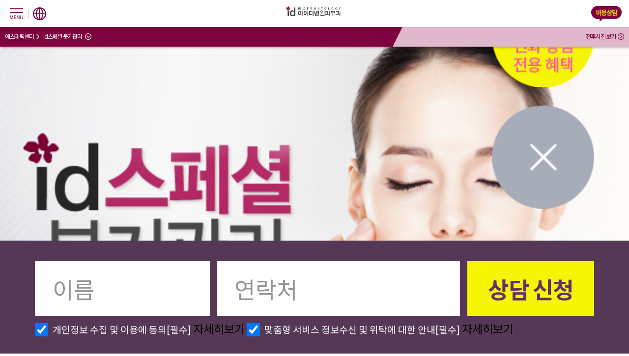

--- FILE ---
content_type: text/html; charset=UTF-8
request_url: https://m.idskin.co.kr/skincare/special
body_size: 98717
content:
<!DOCTYPE html>
<head>
	<title>얼굴붓기관리 제거 아이디 피부과 에스테틱센터ㅣ강남 신사역 피부관리 붓기빼는법 붓기빼기 id스페셜 붓기관리  아이디병원피부과</title>
	<meta charset="utf-8" />
    
	<meta http-equiv="X-UA-Compatible" content="IE=Edge"/>
	<meta name="viewport" content="width=device-width, height=device-height, initial-scale=1.0, maximum-scale=1.0, minimum-scale=1.0, user-scalable=no" />
    <meta http-equiv="keywords" content="얼굴붓기관리 제거 아이디 피부과 에스테틱센터ㅣ강남 신사역 피부관리 붓기빼는법 붓기빼기 id스페셜 붓기관리 서울 강남구 신사역, 리프팅 전문 클리닉, 벨카이라, 울쎄라, 써마지, 브라이트닝, 스킨케어 시술후기 안내">
    <meta name="description" content="얼굴붓기관리 제거 아이디 피부과 에스테틱센터ㅣ강남 신사역 피부관리 붓기빼는법 붓기빼기 id스페셜 붓기관리 서울 강남구 신사역, 리프팅 전문 클리닉, 벨카이라, 울쎄라, 써마지, 브라이트닝, 스킨케어 시술후기 안내">
	<meta property="og:title" content="얼굴붓기관리 제거 아이디 피부과 에스테틱센터ㅣ강남 신사역 피부관리 붓기빼는법 붓기빼기 id스페셜 붓기관리  아이디병원피부과" />
	<meta property="og:description" content="얼굴붓기관리 제거 아이디 피부과 에스테틱센터ㅣ강남 신사역 피부관리 붓기빼는법 붓기빼기 id스페셜 붓기관리 서울 강남구 신사역, 리프팅 전문 클리닉, 벨카이라, 울쎄라, 써마지, 브라이트닝, 스킨케어 시술후기 안내" />
	<meta property="og:image" content="https://image.idskin.co.kr/common/og.jpg" />
	<meta property="og:url" content="m.idskin.co.kr" />

	<meta name = "format-detection" content = "telephone=no">
	<meta name="naver-site-verification" content="49aaca1971a828dc74e8a2f727891be889c7392b" />
    
	<link rel="shortcut icon" href="//image.idskin.co.kr/id.ico">
	<link rel="stylesheet" href="//fonts.googleapis.com/css?family=Roboto:400,300,100,500,700">
    <link href="https://fonts.googleapis.com/css?family=Montserrat:300,400,500,600,700,800&display=swap" rel="stylesheet">
    <link rel="stylesheet" href="https://fonts.googleapis.com/earlyaccess/nanummyeongjo.css">
    <link rel="stylesheet" href="https://fonts.googleapis.com/earlyaccess/notosanskr.css">
    <link rel="stylesheet" href="//fonts.googleapis.com/css?family=Roboto:400,300,100,500,700">

<!-- 	
<link rel="stylesheet" type="text/css" href="/include/swiper.min.css" /> 
	-->

	<link rel="stylesheet" href="https://cdnjs.cloudflare.com/ajax/libs/Swiper/4.5.0/css/swiper.min.css">
	<script type="text/javascript" src="https://cdnjs.cloudflare.com/ajax/libs/Swiper/4.5.0/js/swiper.min.js" ></script>
	<script type="text/javascript" src="/include/jquery-1.11.2.min.js"></script>
    
	<link rel="stylesheet" href="/include/common.css">

	<script src="https://cdnjs.cloudflare.com/ajax/libs/jquery-cookie/1.4.1/jquery.cookie.min.js" crossorigin="anonymous"></script>
    <script type="text/javascript" src="/include/jquery.cycle2.js"></script>
    <script type="text/javascript" src="/include/jquery-scrolltofixed.js"></script>
    <script type="text/javascript" src="/include/jquery.nicescroll.js"></script>
    
    <!--20160721 jwplayer 추가-->
    <script src="/include/jwplayer-7.4.4/jwplayer.js"></script>
    <script>jwplayer.key="IR58JTfvrYk/nZqLuXknGJAfHvr48Caph7b0Cg==";</script>
    <!--20160721 jwplayer 추가끝-->
    <script src="/include/jquery.blockUI.js"></script>
	
	<script async src="https://cdn.onetag.co.kr/0/tcs.js?eid=qxfhw994n04lqxfhw994n0"></script>
<!-- Google Tag Manager -->
    <script>(function(w,d,s,l,i){w[l]=w[l]||[];w[l].push({'gtm.start':
    new Date().getTime(),event:'gtm.js'});var f=d.getElementsByTagName(s)[0],
    j=d.createElement(s),dl=l!='dataLayer'?'&l='+l:'';j.async=true;j.src=
    'https://www.googletagmanager.com/gtm.js?id='+i+dl;f.parentNode.insertBefore(j,f);
    })(window,document,'script','dataLayer','GTM-KH9V3M9');</script>
    <!-- End Google Tag Manager -->
    
    <!-- Global site tag (gtag.js) - Google Ads: 938221993 -->
	<script async src="https://www.googletagmanager.com/gtag/js?id=AW-938221993"></script>
    <script>
        window.dataLayer = window.dataLayer || [];
        function gtag(){dataLayer.push(arguments);}
        gtag('js', new Date());
        gtag('config', 'AW-938221993');
    </script>
    
<!-- Facebook Pixel Code -->
<script>
!function(f,b,e,v,n,t,s)
{if(f.fbq)return;n=f.fbq=function(){n.callMethod?
n.callMethod.apply(n,arguments):n.queue.push(arguments)};
if(!f._fbq)f._fbq=n;n.push=n;n.loaded=!0;n.version='2.0';
n.queue=[];t=b.createElement(e);t.async=!0;
t.src=v;s=b.getElementsByTagName(e)[0];
s.parentNode.insertBefore(t,s)}(window, document,'script',
'https://connect.facebook.net/en_US/fbevents.js');
fbq('init', '617662392923258');
fbq('track', 'PageView');
</script>
<noscript><img height="1" width="1" style="display:none"
src="https://www.facebook.com/tr?id=617662392923258&ev=PageView&noscript=1"
/></noscript>
<!-- End Facebook Pixel Code -->


<!-- Global site tag (gtag.js) - Google Ads: 591893409 -->
<script async src="https://www.googletagmanager.com/gtag/js?id=AW-591893409"></script>
<script>
  window.dataLayer = window.dataLayer || [];
  function gtag(){dataLayer.push(arguments);}
  gtag('js', new Date());

  gtag('config', 'AW-591893409');
</script>



<!-- Global site tag (gtag.js) - Google Ads: 449318992 -->
<script async src="https://www.googletagmanager.com/gtag/js?id=AW-449318992"></script>
<script>
  window.dataLayer = window.dataLayer || [];
  function gtag(){dataLayer.push(arguments);}
  gtag('js', new Date());

  gtag('config', 'AW-449318992');
</script>

	<!-- Facebook Domain certification -->
<meta name="facebook-domain-verification" content="t074i0cfyzy9j5hst73995e64gfanv" />
	<link rel="stylesheet" type="text/css" href="/files/a8741459b00ef4fa6338661f6bd108bab3bba8b3_1766743338.css" />
	<script type="text/javascript" src="/files/b28f53bb651cdc6efca853333131e98e051d164e_1518054478.js"></script>
</head>
<body>
<!-- Google Tag Manager (noscript) -->
<noscript><iframe src="https://www.googletagmanager.com/ns.html?id=GTM-KH9V3M9"
height="0" width="0" style="display:none;visibility:hidden"></iframe></noscript>
<!-- End Google Tag Manager (noscript) -->
<div id="left-panel">
	<div class="gnb_head">
		<h1 class="gnb_logo"><a href="#main" data-ajax="false"><img src="//image.idskin.co.kr/m/common/202512/skin_logo.png" alt="아이디병원피부과 로고"></a></h1>
		<a href="#main" class="gnb_close" data-ajax="false" ><img src="//image.idskin.co.kr/m/common/gnb_close.png" alt="메뉴창닫기"></a>
		<div class="event_bnr">
			<a href="/board/idevent/lists">
				<img src="//image.idskin.co.kr/m/common/gnb_bnr_210817.jpg" alt="">
			</a>
		</div>
		
    </div>               
		<div class="gnb ">
			<h3 class="gnb_cate">id피부과소개</h3>
				<ul class="depth02">
 
					<li class="">
                        <a href="/intro/greeting" target="_self" data-ajax="false" title="병원소개" class="">병원소개</a>
 
                    </li>
 
 
					<li class="">
                        <a href="/intro/doctor" target="_self" data-ajax="false" title="의료진소개" class="">의료진소개</a>
 
                    </li>
 
 
					<li class="">
                        <a href="/intro/time" target="_self" data-ajax="false" title="진료시간/시설안내" class="">진료시간/시설안내</a>
 
                    </li>
 
 
					<li class="">
                        <a href="/intro/map" target="_self" data-ajax="false" title="찾아오시는 길" class="">찾아오시는 길</a>
 
                    </li>
 
 
					<li class="">
                        <a href="/board/idevent/lists" target="_self" data-ajax="false" title="id이벤트" class="">id이벤트</a>
 
                    </li>
 
 
					<li class="">
                        <a href="/board/idstar/lists" target="_self" data-ajax="false" title="id갤러리" class="">id갤러리</a>
 
                    </li>
 
 
					<li class="">
                        <a href="/board/notice/lists" target="_self" data-ajax="false" title="id소식" class="">id소식</a>
 
                    </li>
 
 
					<li class="">
                        <a href="/membership/prestige" target="_self" data-ajax="false" title="VIP 멤버십" class="">VIP 멤버십</a>
 
                    </li>
 
                    <li><br />
<br />
<br />
<br />
<br />
<br />
<br />

                    </li>
				</ul>

		</div>

		<div class="gnb ">
			<h3 class="gnb_cate">디에이징센터</h3>
				<ul class="depth02">
 
					<li class="">
                        <a href="/antiage/deAging" target="_self" data-ajax="false" title="디에이징센터" class="">디에이징센터</a>
 
                    </li>
 
 
					<li class="newulquarprime">
                        <a href="/antiage/newulquarprime" target="_self" data-ajax="false" title="뉴울쿼프라임" class="">뉴울쿼프라임</a>
 
                    </li>
 
 
					<li class="ultheraprime">
                        <a href="/antiage/ultheraprime" target="_self" data-ajax="false" title="울쎄라프라임" class="">울쎄라프라임</a>
 
                    </li>
 
 
					<li class="ulthun">
                        <a href="/antiage/ulthun" target="_self" data-ajax="false" title="id울써튠" class="">id울써튠</a>
 
                    </li>
 
 
					<li class="ultanium">
                        <a href="/antiage/ultanium" target="_self" data-ajax="false" title="id울타늄" class="">id울타늄</a>
 
                    </li>
 
 
					<li class="">
                        <a href="/antiage/cpt" target="_self" data-ajax="false" title="써마지FLX" class="">써마지FLX</a>
 
                    </li>
 
 
					<li class="">
                        <a href="/antiage/titanium" target="_self" data-ajax="false" title="티타늄" class="">티타늄</a>
 
                    </li>
 
 
					<li class="tuneface">
                        <a href="/antiage/tuneface" target="_self" data-ajax="false" title="튠페이스" class="">튠페이스</a>
 
                    </li>
 
 
					<li class="">
                        <a href="/antiage/linearfirm" target="_self" data-ajax="false" title="리니어펌" class="">리니어펌</a>
 
                    </li>
 
 
					<li class="">
                        <a href="/antiage/inmode" target="_self" data-ajax="false" title="인모드" class="">인모드</a>
 
                    </li>
 
 
					<li class="">
                        <a href="/antiage/silhouette_soft" target="_self" data-ajax="false" title="실루엣소프트" class="">실루엣소프트</a>
 
                    </li>
 
 
					<li class="">
                        <a href="/stemcell/v3lift" target="_self" data-ajax="false" title="바로영 실리프팅" class="">바로영 실리프팅</a>
 
                    </li>
 
 
 
                    <li><br />
<br />
<br />
<br />
<br />
<br />
<br />

                    </li>
				</ul>

		</div>

		<div class="gnb ">
			<h3 class="gnb_cate">NP스킨부스터센터</h3>
				<ul class="depth02">
 
					<li class="">
                        <a href="/stemcell/skinbooster" target="_self" data-ajax="false" title="NP스킨부스터센터" class="">NP스킨부스터센터</a>
 
                    </li>
 
 
					<li class="">
                        <a href="/stemcell/ultracol" target="_self" data-ajax="false" title="프리미엄 스킨부스터" class="">프리미엄 스킨부스터</a>
                            <ul class="depth03">
                                <li class=""><a href="/stemcell/radiesse" target="_self" title="레디어스" id="md3_stemcell_radiesse" class="">레디어스</a></li>
                                <li class=""><a href="/stemcell/laetigen" target="_self" title="레티젠" id="md3_stemcell_laetigen" class="">레티젠</a></li>
                                <li class=""><a href="/stemcell/revive" target="_self" title="리바이브" id="md3_stemcell_revive" class="">리바이브</a></li>
                                <li class=""><a href="/stemcell/elraviere2o" target="_self" title="리투오" id="md3_stemcell_elraviere2o" class="">리투오</a></li>
                                <li class=""><a href="/stemcell/volite" target="_self" title="엘러간 스킨부스터" id="md3_stemcell_volite" class="">엘러간 스킨부스터</a></li>
                                <li class=""><a href="/stemcell/ultracol" target="_self" title="울트라콜" id="md3_stemcell_ultracol" class="">울트라콜</a></li>
                                <li class=""><a href="/stemcell/hilowave" target="_self" title="힐로웨이브" id="md3_stemcell_hilowave" class="">힐로웨이브</a></li>
                            </ul>
 
                    </li>
 
 
					<li class="">
                        <a href="/stemcell/healer" target="_self" data-ajax="false" title="NP 스킨부스터" class="">NP 스킨부스터</a>
                            <ul class="depth03">
                                <li class=""><a href="/stemcell/healer" target="_self" title="리쥬란 힐러" id="md3_stemcell_healer" class="">리쥬란 힐러</a></li>
                            </ul>
 
                    </li>
 
 
					<li class="">
                        <a href="/stemcell/juvelook" target="_self" data-ajax="false" title="쥬베룩" class="">쥬베룩</a>
 
                    </li>
 
 
					<li class="">
                        <a href="/stemcell/lefilleo" target="_self" data-ajax="false" title="레필레오" class="">레필레오</a>
 
                    </li>
 
 
					<li class="">
                        <a href="/stemcell/ellanse" target="_self" data-ajax="false" title="엘란쎄" class="">엘란쎄</a>
 
                    </li>
 
 
					<li class="">
                        <a href="/stemcell/filorga" target="_self" data-ajax="false" title="필메드NCTF" class="">필메드NCTF</a>
 
                    </li>
 
                    <li><br />
<br />
<br />
<br />
<br />
<br />
<br />

                    </li>
				</ul>

		</div>

		<div class="gnb ">
			<h3 class="gnb_cate">NP헤어센터</h3>
				<ul class="depth02">
 
					<li class="">
                        <a href="/hair/np_hair" target="_self" data-ajax="false" title="NP헤어센터" class="">NP헤어센터</a>
 
                    </li>
 
                    <li><br />
<br />
<br />
<br />
<br />
<br />
<br />

                    </li>
				</ul>

		</div>

		<div class="gnb ">
			<h3 class="gnb_cate">자가엑소좀센터</h3>
				<ul class="depth02">
 
					<li class="">
                        <a href="/skin/own_exosome" target="_self" data-ajax="false" title="자가엑소좀센터" class="">자가엑소좀센터</a>
 
                    </li>
 
                    <li><br />
<br />
<br />
<br />
<br />
<br />
<br />

                    </li>
				</ul>

		</div>

		<div class="gnb ">
			<h3 class="gnb_cate">브라이트닝센터</h3>
				<ul class="depth02">
 
					<li class="">
                        <a href="/bright/picotoning" target="_self" data-ajax="false" title="색소침착 피코토닝" class="">색소침착 피코토닝</a>
 
                    </li>
 
 
					<li class="">
                        <a href="/bright/index" target="_self" data-ajax="false" title="브라이트닝 색소치료" class="">브라이트닝 색소치료</a>
 
                    </li>
 
 
					<li class="">
                        <a href="/bright/ptoning" target="_self" data-ajax="false" title="레블라이트 토닝" class="">레블라이트 토닝</a>
 
                    </li>
 
 
					<li class="">
                        <a href="/bright/airscar" target="_self" data-ajax="false" title="모공/흉터치료" class="">모공/흉터치료</a>
 
                    </li>
 
 
					<li class="">
                        <a href="/bright/excelV" target="_self" data-ajax="false" title="엑셀V 레이저" class="">엑셀V 레이저</a>
 
                    </li>
 
 
					<li class="">
                        <a href="/bright/secret" target="_self" data-ajax="false" title="시크릿 색소치료" class="">시크릿 색소치료</a>
 
                    </li>
 
                    <li><br />
<br />
<br />
<br />
<br />
<br />
<br />

                    </li>
				</ul>

		</div>

		<div class="gnb on on_d1">
			<h3 class="gnb_cate">에스테틱센터</h3>
				<ul class="depth02">
 
					<li class="">
                        <a href="/aesthetic/idfilling" target="_self" data-ajax="false" title="id필링프로그램" class="">id필링프로그램</a>
 
                    </li>
 
 
					<li class="">
                        <a href="/skincare/intence" target="_self" data-ajax="false" title="IU광채케어" class="">IU광채케어</a>
 
                    </li>
 
 
					<li class="">
                        <a href="/skincare/gold" target="_self" data-ajax="false" title="골드테라피" class="">골드테라피</a>
 
                    </li>
 
 
					<li class="">
                        <a href="/skincare/white" target="_self" data-ajax="false" title="화이트닝케어" class="">화이트닝케어</a>
 
                    </li>
 
 
					<li class="">
                        <a href="/skincare/acne" target="_self" data-ajax="false" title="여드름/여드름흉터" class="">여드름/여드름흉터</a>
 
                    </li>
 
 
					<li class="">
                        <a href="/skincare/tight" target="_self" data-ajax="false" title="모공/탄력케어" class="">모공/탄력케어</a>
 
                    </li>
 
 
					<li class="">
                        <a href="/skincare/repair" target="_self" data-ajax="false" title="진정/재생케어" class="">진정/재생케어</a>
 
                    </li>
 
 
					<li class="on_d2">
                        <a href="/skincare/special" target="_self" data-ajax="false" title="id스페셜 붓기관리" class="">id스페셜 붓기관리</a>
 
                    </li>
 
                    <li><br />
<br />
<br />
<br />
<br />
<br />
<br />

                    </li>
				</ul>

		</div>

		<div class="gnb ">
			<h3 class="gnb_cate">필러/쁘띠센터</h3>
				<ul class="depth02">
 
					<li class="">
                        <a href="/stemcell/filler" target="_self" data-ajax="false" title="id디자인필러" class="">id디자인필러</a>
 
                    </li>
 
 
					<li class="">
                        <a href="/stemcell/volet" target="_self" data-ajax="false" title="브이올렛 주사" class="">브이올렛 주사</a>
 
                    </li>
 
 
					<li class="">
                        <a href="/stemcell/dermotc" target="_self" data-ajax="false" title="더모톡신" class="">더모톡신</a>
 
                    </li>
 
                    <li><br />
<br />
<br />
<br />
<br />
<br />
<br />

                    </li>
				</ul>

		</div>

		<div class="gnb ">
			<h3 class="gnb_cate">브이로직센터</h3>
				<ul class="depth02">
 
					<li class="">
                        <a href="/vlogic/index" target="_self" data-ajax="false" title="브이로직 윤곽주사" class="">브이로직 윤곽주사</a>
 
                    </li>
 
 
					<li class="">
                        <a href="/vlogic/bodypt" target="_self" data-ajax="false" title="브이로직 바디PT주사" class="">브이로직 바디PT주사</a>
 
                    </li>
 
 
					<li class="">
                        <a href="/vlogic/thread_lifting" target="_self" data-ajax="false" title="브이로직 실리프팅" class="">브이로직 실리프팅</a>
 
                    </li>
 
                    <li><br />
<br />
<br />
<br />
<br />
<br />
<br />

                    </li>
				</ul>

		</div>

		<div class="gnb ">
			<h3 class="gnb_cate">상담/전후사진</h3>
				<ul class="depth02">
 
					<li class="">
                        <a href="/tools/rsv/index" target="_self" data-ajax="false" title="빠른진료예약" class="">빠른진료예약</a>
 
                    </li>
 
 
					<li class="">
                        <a href="/oboard/counsel/write/cno/all" target="_self" data-ajax="false" title="온라인상담" class="">온라인상담</a>
 
                    </li>
 
 
					<li class="">
                        <a href="/oboard/post/lists" target="_self" data-ajax="false" title="시술후기" class="">시술후기</a>
 
                    </li>
 
 
					<li class="">
                        <a href="/tools/rbna/lists" target="_self" data-ajax="false" title="리얼셀피" class="">리얼셀피</a>
 
                    </li>
 
 
					<li class="">
                        <a href="/board/sbna/view" target="_self" data-ajax="false" title="전후사진" class="">전후사진</a>
 
                    </li>
 
                    <li><br />
<br />
<br />
<br />
<br />
<br />
<br />

                    </li>
				</ul>

		</div>


	<div class="gnb_consult">
		<a href="/promotion/kakaoCounsel" target="_blank" class="kakao">카톡 상담</a>
		<span>|</span>
		<a href="tel:025437114" data-ajax="false" class="phone">전화 상담</a>
	</div>
</div>
<!-- 헤더 -->
<div data-role="page" id="idskin-page">
<div id="header">
	<div class="wrapper">
		<a href="#leftmenu" class="top_menu" data-ajax="false"><img src="//image.idskin.co.kr/m/common/id_skin_menu.png?v=1.0" alt="메뉴"></a>
        <div class="g_lang">
			<div><img src="//image.idskin.co.kr/m/common/id_skin_global.png" alt="global icon" /></div>
			<ul>
                <li>
                    <a href="https://cn.idhospital.com/skin/" target="_blank"><i class="chn"></i>Chinese</a>
                </li>
				<li>
					<a href="https://jp.idhospital.com/skin/" target="_blank"><i class="jp"></i>Japanese</a>
				</li>
				<li>
					<a href="https://eng.idhospital.com/skin/" target="_blank"><i class="eng"></i>English</a>
				</li>
			</ul>
		</div>
        <a href="/" class="top_logo" data-ajax="false"><img src="//image.idskin.co.kr/m/common/202512/id_skin_logo.png" alt="아이디병원피부과 로고"></a>
        <a href="#quick-price" class="top_tell" data-ajax="false"><img src="//image.idskin.co.kr/m/common/btn_consult.gif" alt="상담"></a>
    </div>
	
	<div class="subMenu">
		<div class="menu_depth">
			<div class="depth01">
				<a href="/aesthetic/idfilling"><span class="d_txt">에스테틱센터</span></a>
			</div>
			<div class="depth02">
				<span class="d_txt">id스페셜 붓기관리</span>
				<div class="sm">
					<div class="scroller-wrapper" style="position:relative;height:100%">
						<div class="submenu-wrapper" style="position:fixed;width:100%;height:100%;left:0;top:0;display:none"></div>
						<div class="scroller">
							<ul>
                                	<li class="gnb-border"></li>
                                    <li class="d2"><a href="/aesthetic/idfilling" target="_self" title="id필링프로그램" class="">id필링프로그램</a></li>
                                	<li class="gnb-border"></li>
                                    <li class="d2"><a href="/skincare/intence" target="_self" title="IU광채케어" class="">IU광채케어</a></li>
                                	<li class="gnb-border"></li>
                                    <li class="d2"><a href="/skincare/gold" target="_self" title="골드테라피" class="">골드테라피</a></li>
                                	<li class="gnb-border"></li>
                                    <li class="d2"><a href="/skincare/white" target="_self" title="화이트닝케어" class="">화이트닝케어</a></li>
                                	<li class="gnb-border"></li>
                                    <li class="d2"><a href="/skincare/acne" target="_self" title="여드름/여드름흉터" class="">여드름/여드름흉터</a></li>
                                	<li class="gnb-border"></li>
                                    <li class="d2"><a href="/skincare/tight" target="_self" title="모공/탄력케어" class="">모공/탄력케어</a></li>
                                	<li class="gnb-border"></li>
                                    <li class="d2"><a href="/skincare/repair" target="_self" title="진정/재생케어" class="">진정/재생케어</a></li>
                                	<li class="gnb-border"></li>
                                    <li class="d2"><a href="/skincare/special" target="_self" title="id스페셜 붓기관리" class="on">id스페셜 붓기관리</a></li>
							</ul>
						</div>
					</div>
            	</div>
			</div>
		</div>
		<div class="menu_btn">
			<a href="/board/sbna/view">전후사진 보기</a>
		</div>
	</div>
</div>

	<!-- 본문 -->
	<div data-role="content" id="layout_content" class="ui-content">
<div class="top_img"><img src="//image.idskin.co.kr/m/sub/05_5_01.jpg" alt="" style="width:100%"></div>
<img src="//image.idskin.co.kr/m/skincare/special/05_5_02.png" alt="" style="width:100%">
<div class="common_skincare_contain">
	<img src="//image.idskin.co.kr/m/skincare/202512/common_skincare.png">
</div>
<!--<a href="/board/idevent/view/wid/114/bid/11449/page/1" class="popup_link"><img src="//image.idskin.co.kr/www/skincare/popup/popup_211116.png"></a>-->
	</div>
<div class="bottom_floating">
	<div class="bottom_counsel_btn_wrap">
		<ul class="floating_on">
			<li><a href="#quick-price" data-ajax="false"><img src="//image.idskin.co.kr/m/common/quick/bottom_floating_icon02.png" alt="비용상담"></a></li>
			<li><a href="/promotion/kakaoCounsel" target="_blank" class="fixed_quick_kakao"><img src="//image.idskin.co.kr/m/common/quick/bottom_floating_icon03.png" alt="카톡상담"></a></li>
			<li><a href="tel:025437114" class="fixed_quick_call"><img src="//image.idskin.co.kr/m/common/quick/bottom_floating_icon04.png" alt="전화 상담 전용 혜택"></a></li>
		</ul>
		<h3>
			<img src="//image.idskin.co.kr/m/common/quick/bottom_floating_icon01.png" alt="열기" class="bottom_counsel_btn_open">
			<img src="//image.idhospital.com/m/common/quick/bottom_floating_close.png" alt="닫기" class="bottom_counsel_btn_close">
		</h3>
	</div>
	<div class="counsel_bottom">
		<div class="agreement">
			<div class="scrollY agreement_a">
<textarea class="JI_readOnly" readonly="readonly">
가. 개인정보의 수집 및 이용 목적

 
서비스는 다음의 목적을 위해 개인정보를 수집 및 이용합니다. 수집된 개인정보는 다음의 목적 이외의 용도로는 이용되지 않으며 수집 목적이 변경될 경우 사전에 알리고 동의를 받을 예정입니다.

 
❐ 서비스 예약 및 정보확인을 목적으로 개인정보를 처리합니다.

 
나. 수집하는 개인정보의 항목

 
❐ 필수항목 : 아이디, 이름, 휴대폰

❐ 선택항목 : 없음

 
다. 개인정보의 보유 및 이용 기간

 
회원의 개인정보는 본인요청시 지체없이 파기합니다.

 
라. 동의를 거부할 권리가 있다는 사실과 동의 거부에 따른 불이익 내용

 
회원은 “피부과 홈페이지”에서 수집하는 개인정보에 대해 동의를 거부할 권리가 있으며 동의 거부 시에는 진료 예약의 서비스가 제한됩니다.
</textarea>
			</div>
			<br />
			<div class="scrollY agreement_b">
<textarea class="JI_readOnly" readonly="readonly">
[맞춤형 서비스 정보수신 및 위탁에 대한 안내]
 
본인은 ㈜아이디헬스케어의 개인정보 활용과 맞춤형 서비스 정보 수신 및 위탁에 동의합니다. 아이디병원은 서비스 향상과 다양한 정보제공을 위해서 개인정보 및 맞춤형 서비스 정보 처리 업무를 외부전문업체인 ㈜아이디헬스케어에 위탁하여 운영하고 있습니다. ㈜아이디헬스케어는 관계사와의 위탁업무계약 등을 통하여 개인정보 및 맞춤형 서비스 정보 수신에 동의한 고객의 데이터를 관계 법령에 따라 이용목적에 맞게 안전하게 관리하고 있으며 맞춤형 서비스 정보를 받는데 동의하면 위탁업체에서 맞춤형 서비스 정보를 받는 것에도 동의 하는 것으로 간주합니다.

▷ 수집하는 개인정보 항목 : 이름,연락처
▷ 수집 및 이용목적 : 아이디병원, ㈜아이디네트웍스, ㈜아이디플라코스메틱, ㈜글로벌MEM에서 진행하는 수술 및 진료에 대한 전화상담,마케팅정보 수신
▷ 보유 및 이용기간 : 수집 및 이용목적의 종결 시 까지

</textarea>
			</div><br />
			<span><a href="javascript:;">닫기</a></span>
		</div>	<br />
		<form method="post" onsubmit="return bottom_floating_dbinput()">
			<div class="bottom_input_wrap">
				<div>
					<label class="name_input_box"><input type="text" name="floating_counsel_name" id="floating_counsel_name" value="" placeholder="이름" required></label>
					<label class="phone_input_box"><input type="tel" name="floating_counsel_tel" id="floating_counsel_tel" value="" placeholder="연락처" required /></label>
					<input class="btn_apply_go" type="submit" value="상담 신청" />
				</div>
				<label class="sms_check_box"><input type="checkbox" name="floating_counsel_agree_a" id="floating_counsel_agree_a" checked="checked" required /> 개인정보 수집 및 이용에 동의[필수]</label> <span><a href="javascript:;" data-rel="agreement_a">자세히보기</a></span>
				<label class="sms_check_box"><input type="checkbox" name="floating_counsel_agree_b" id="floating_counsel_agree_b" checked="checked" /> 맞춤형 서비스 정보수신 및 위탁에 대한 안내[필수]</label> <span><a href="javascript:;" data-rel="agreement_b">자세히보기</a></span>
			</div>
		</form>
	</div>
    <!-- <ul class="floating_list">
        <li>
            <a href="#quick-rsv" data-ajax="false"><img src="//image.idhospital.com/idbeautyplus/renewal/common/icon_quick_02.png" alt="">
            <p>빠른예약</p></a>
        </li>
        <li class="float_call">
            <a href="tel:025437114" data-ajax="false" class="fixed_quick_call"><img src="//image.idskin.co.kr/m/common/floating_call.png" alt="event">
            <p>전화 전용 혜택</p></a>
        </li>
        <li>
            <a href="/promotion/kakaoCounsel" target="_blank" class="ui-link"><img src="//image.idhospital.com/m/common/quick/floating_talk.png" alt="">
            <p>카톡 상담</p></a>
        </li>
        <li>
            <a href="#quick-price" data-ajax="false">
            <img src="//image.idhospital.com/m/common/quick/floating_fast.png?v=1" alt="">
            <p>비용 상담</p></a>
        </li>
    </ul> -->
</div>

<div class="footer_section">
    <div class="footer_wrap">
        <div class="main_reservation_info">
            <div class="reservation_info_titbox">
                <h4 class="reservation_info_tit">진료 및 예약 안내</h4>
                <a href="/intro/time" class="btn_more"><span>MORE</span></a>
            </div>
            <p class="info_tel"><a href="tel:025437114" class="fixed_quick_call">02 543 7114</a></p>
            <div class="info_time">
            	<p class="info_time_tit">진료시간 안내</p>
            	<ul>
            		<li><span>월 · 수 · 목</span>09:30 ~ 19:00</li>
            		<li><span>(야간) 화 · 금</span>09:30 ~ 20:00</li>
            		<li><span>토요일</span>09:30 ~ 16:00</li>
            		<li>(일요일, 공휴일 휴진)</li>
            	</ul>
            </div>
        </div>
        <ul class="footer_sns">
            <li>
                <a href="//www.youtube.com/user/IDhospital/featured" target="_blank" alt="Youtube">
                    <img src="//image.idskin.co.kr/m/common/footer/icon_f_youtube.png" alt="아이디병원 피부과 유튜브">
                    <span>아이디<em>TV</em><br>인기영상</span>
                </a>
            </li>
            <li>
                <a href="http://pf.kakao.com/_xibxoCE" target="_blank" alt="kakao" class="ui-link">
                    <img src="//image.idskin.co.kr/m/common/footer/icon_f_kakao.png" alt="아이디병원 피부과 카카오플친">
                    <span>플친맺고<br>혜택받기</span>
                </a>
            </li>
        </ul>
        <ul class="footer_family">
            <li><a href="//m.idhospital.com/" target="_blank"><span>id</span>병원</a></li>
            <li><a href="//www.iddental.co.kr/" target="_blank"><span>id</span>치과</a></li>
        </ul>
        <ul class="footer_address">
            <li><span>아이디병원피부과</span> 135-891 서울시 강남구 도산대로 12길 13</li>
            <li><span>사업자등록번호</span> <strong class="mont">211-09-45158</strong></li>
            <li><span>대표자</span> 박상훈</li>
        </ul>
        <ul class="footer_question">
            <li><span>TEL</span> <a href="tel:025437114" target="nullframe" class="fixed_quick_call">02-543-7114</a> <span>FAX</span> 02-518-7114</li>
            <li><span>EMAIL :</span> <a href="mailto:idskin@idhospital.com">idskin@idhospital.com</a></li>
        </ul>
        <p class="copyright">COPYRIGHT ⓒ ID DERMATOLOGY.ALL RIGHTS RESERVED</p>
	</div>

    <!-- 패밀리사이트 & 랭귀지 -->
	<div class="footer_tabmenu">
		<div class="tab_family">
			<p>Family Site<span class="icon arrow">arrow</span></p>
			<ul class="family_all">
				<li><a href="//m.idhospital.com" target="blank">id 병원</a></li>
				<li><a href="//www.iddental.co.kr" target="blank">id 치과</a></li>
				<li><a href="//brand.naver.com/idpla" target="blank">id 코스메틱</a></li>
			</ul>
		</div>
		<div class="tab_language">
			<p><span class="icon ko">korea</span>Language<span class="icon arrow">arrow</span></p>
			<ul class="language_all">
				<li><a href="//cn.idhospital.com/?power=1&from=pcsite&id_korea" target="_blank"><span class="icon ch">Chinese</span>Chinese</a></li>
			</ul>
		</div>
	</div>
    <!-- //패밀리사이트 & 랭귀지 -->
</div>

<!-- 클로징팝업 -->
<div class="closingPopup">
    <input type="hidden" name="referer" value="" />
	<div class="cpopTop">
        <img src="//image.idhospital.com/www/common/close_popup_close.png" class="closePopupClose" />
    </div>
	
	<div class="agreement">
		<div class="scrollY agreement_a">
<textarea class="JI_readOnly" readonly="readonly">
가. 개인정보의 수집 및 이용 목적

 
서비스는 다음의 목적을 위해 개인정보를 수집 및 이용합니다. 수집된 개인정보는 다음의 목적 이외의 용도로는 이용되지 않으며 수집 목적이 변경될 경우 사전에 알리고 동의를 받을 예정입니다.

 
❐ 서비스 예약 및 정보확인을 목적으로 개인정보를 처리합니다.

 
나. 수집하는 개인정보의 항목

 
❐ 필수항목 : 아이디, 이름, 휴대폰

❐ 선택항목 : 없음

 
다. 개인정보의 보유 및 이용 기간

 
회원의 개인정보는 본인요청시 지체없이 파기합니다.

 
라. 동의를 거부할 권리가 있다는 사실과 동의 거부에 따른 불이익 내용

 
회원은 “피부과 홈페이지”에서 수집하는 개인정보에 대해 동의를 거부할 권리가 있으며 동의 거부 시에는 진료 예약의 서비스가 제한됩니다.
</textarea>
		</div>
		<br />
		<div class="scrollY agreement_b">
<textarea class="JI_readOnly" readonly="readonly">
[맞춤형 서비스 정보수신 및 위탁에 대한 안내]
 
본인은 ㈜아이디헬스케어의 개인정보 활용과 맞춤형 서비스 정보 수신 및 위탁에 동의합니다. 아이디병원은 서비스 향상과 다양한 정보제공을 위해서 개인정보 및 맞춤형 서비스 정보 처리 업무를 외부전문업체인 ㈜아이디헬스케어에 위탁하여 운영하고 있습니다. ㈜아이디헬스케어는 관계사와의 위탁업무계약 등을 통하여 개인정보 및 맞춤형 서비스 정보 수신에 동의한 고객의 데이터를 관계 법령에 따라 이용목적에 맞게 안전하게 관리하고 있으며 맞춤형 서비스 정보를 받는데 동의하면 위탁업체에서 맞춤형 서비스 정보를 받는 것에도 동의 하는 것으로 간주합니다.

▷ 수집하는 개인정보 항목 : 이름,연락처
▷ 수집 및 이용목적 : 아이디병원, ㈜아이디네트웍스, ㈜아이디플라코스메틱, ㈜글로벌MEM에서 진행하는 수술 및 진료에 대한 전화상담,마케팅정보 수신
▷ 보유 및 이용기간 : 수집 및 이용목적의 종결 시 까지

</textarea>
		</div><br />
		<span><a href="javascript:;">닫기</a></span>
	</div>	<br />
		
	<img src="//image.idskin.co.kr/www/common/leave_popup_240521.jpg" class="promotion_bg">
	<div class="leave_popup_db_box">
		<form method="post" onsubmit="return leave_popup_dbinput()">
			<div class="bottom_input_wrap">
				<div>
					<label class="name_input_box"><input type="text" name="leave_counsel_name" id="leave_counsel_name" value="" placeholder="이름" required></label>
					<label class="phone_input_box"><input type="tel" name="leave_counsel_tel" id="leave_counsel_tel" value="" placeholder="연락처" required /></label>
					<input class="btn_apply_go" type="submit" value="상담 신청" />
				</div>
				<label class="sms_check_box"><input type="checkbox" name="closing_counsel_agree_a" id="closing_counsel_agree_a" checked="checked" required /> 개인정보 수집 및 이용에 동의[필수]</label> <span><a href="javascript:;" data-rel="agreement_a">자세히보기</a></span>
				<label class="sms_check_box"><input type="checkbox" name="closing_counsel_agree_b" id="closing_counsel_agree_b" checked="checked" /> 맞춤형 서비스 정보수신 및 위탁에 대한 안내[필수]</label> <span><a href="javascript:;" data-rel="agreement_b">자세히보기</a></span>
			</div>
		</form>
	</div>
</div>
<div id="quick-panel">
	<!--<a href="#none" data-ajax="false">닫기</a>-->
    <ul class="quick-tabs">
    	<li><a href="#quick-rsv" data-ajax="false"><span class="icon01">빠른예약</span></a></li>
    	<li><a href="/promotion/kakaoCounsel" data-ajax="false" target="_blank" class="ui-link"><span class="icon02">카톡상담</span></a></li>
    	<li><a href="#quick-online" data-ajax="false"><span class="icon03">온라인상담</span></a></li>
    	<li class="on"><a href="#quick-price" data-ajax="false"><span class="icon04">비용상담</span></a></li>
    	<li><a href="#quick-map" data-ajax="false"><span class="icon05">오시는길</span></a></li>
    	<li class="phone_call"><a href="tel:025437114" data-ajax="false" class="fixed_quick_call"><span class="icon06">당일특가<br>전화연결</span></a></li>
    </ul>
    <div class="quick-section">
    	<div class="quick-item on" sync="#quick-rsv">
        	<div class="tit">
				<h3>빠른예약</h3>
				<span class="btn_grp">
					<a href="#none" data-ajax="false" class="close"><i class="cross_l"></i><i class="cross_r"></i></a>
				</span>
			</div>
            <div class="quick-contents">
				
                <div class="subCon">
                    <div class="stdrd_b">
                        <div class="nboard reservWrap">
                            
                            <form action="/tools/rsv/rsv_dao" method="post" onsubmit="return booking_validate()">
                            <input type="hidden" name="reserve_date" id="reserve_date" />
                            <input type="hidden" name="reserve_daynum" id="reserve_daynum" />
                            <input type="hidden" name="rsv_doc_id" id="rsv_doc_id" value="idskin" />
                            <input type="hidden" name="rsv_user_id" value="" />
                            <input type="hidden" name="rsv_pYear" />
                            <input type="hidden" name="rsv_pMonth" />
                            <input type="hidden" name="rsv_pDay" />
                            <input type="hidden" id="rsv_hp1" name="rsv_hp1" />
                            <input type="hidden" id="rsv_hp2" name="rsv_hp2" />
                            <input type="hidden" id="rsv_hp3" name="rsv_hp3" />
                            
                            <div class="calendar">
                                <div class="calTop">
                                    <h5>2026. 01</h5>
                                    <span class="prevMonth" data-y="2025" data-m="12">
                                        <img src="//images.idhospital.com/image/iddental/nboard/icon_prevMonth.png" />
                                        <strong>12</strong><i>월</i>
                                    </span>
                                    <span class="nextMonth" data-y="2026" data-m="02">
                                        <strong>02</strong><i>월</i>
                                        <img src="//images.idhospital.com/image/iddental/nboard/icon_nextMonth.png" />
                                    </span>
                                </div>
                                <div class="calBot">
                                </div>
                                <div class="apTbl">
                                    <table>
                                        <colgroup>
                                            <col width="14.5%" />
                                            <col width="*" />
                                        </colgroup>
                                        <tbody>
                                            <tr>
                                                <td>
                                                    <div class="lttxt">상담분야(필수)</div><br />

                                                    <span class="inp_grp">
                                                        <select name="rsv_cat_id" id="rsv_cat_id">
                                                            <option value="" data-val="">상담과목을 선택 하세요</option>
                                                                <option value="" style="color:#1c00ef;">[ 디에이징센터 ]</option>
                                                                        <option value="디에이징센터" />디에이징센터</option>
                                                                        <option value="뉴울쿼프라임" />뉴울쿼프라임</option>
                                                                        <option value="울쎄라프라임" />울쎄라프라임</option>
                                                                        <option value="id울써튠" />id울써튠</option>
                                                                        <option value="id울타늄" />id울타늄</option>
                                                                        <option value="써마지FLX" />써마지FLX</option>
                                                                        <option value="티타늄" />티타늄</option>
                                                                        <option value="튠페이스" />튠페이스</option>
                                                                        <option value="리니어펌" />리니어펌</option>
                                                                        <option value="인모드" />인모드</option>
                                                                        <option value="실루엣소프트" />실루엣소프트</option>
                                                                        <option value="바로영 실리프팅" />바로영 실리프팅</option>
                                                                        <option value="이중턱 울쎄라" />이중턱 울쎄라</option>
                                                                <option value="" style="color:#1c00ef;">[ NP스킨부스터센터 ]</option>
                                                                        <option value="NP스킨부스터센터" />NP스킨부스터센터</option>
                                                                            <option value="레디어스" />레디어스</option>
                                                                            <option value="레티젠" />레티젠</option>
                                                                            <option value="리바이브" />리바이브</option>
                                                                            <option value="리투오" />리투오</option>
                                                                            <option value="엘러간 스킨부스터" />엘러간 스킨부스터</option>
                                                                            <option value="울트라콜" />울트라콜</option>
                                                                            <option value="힐로웨이브" />힐로웨이브</option>
                                                                            <option value="리쥬란 힐러" />리쥬란 힐러</option>
                                                                        <option value="쥬베룩" />쥬베룩</option>
                                                                        <option value="레필레오" />레필레오</option>
                                                                        <option value="엘란쎄" />엘란쎄</option>
                                                                        <option value="필메드NCTF" />필메드NCTF</option>
                                                                <option value="" style="color:#1c00ef;">[ NP헤어센터 ]</option>
                                                                        <option value="NP헤어센터" />NP헤어센터</option>
                                                                <option value="" style="color:#1c00ef;">[ 자가엑소좀센터 ]</option>
                                                                        <option value="자가엑소좀센터" />자가엑소좀센터</option>
                                                                <option value="" style="color:#1c00ef;">[ 브라이트닝센터 ]</option>
                                                                        <option value="색소침착 피코토닝" />색소침착 피코토닝</option>
                                                                        <option value="브라이트닝 색소치료" />브라이트닝 색소치료</option>
                                                                        <option value="레블라이트 토닝" />레블라이트 토닝</option>
                                                                        <option value="모공/흉터치료" />모공/흉터치료</option>
                                                                        <option value="엑셀V 레이저" />엑셀V 레이저</option>
                                                                        <option value="시크릿 색소치료" />시크릿 색소치료</option>
                                                                <option value="" style="color:#1c00ef;">[ 에스테틱센터 ]</option>
                                                                        <option value="id필링프로그램" />id필링프로그램</option>
                                                                        <option value="IU광채케어" />IU광채케어</option>
                                                                        <option value="골드테라피" />골드테라피</option>
                                                                        <option value="화이트닝케어" />화이트닝케어</option>
                                                                        <option value="여드름/여드름흉터" />여드름/여드름흉터</option>
                                                                        <option value="모공/탄력케어" />모공/탄력케어</option>
                                                                        <option value="진정/재생케어" />진정/재생케어</option>
                                                                        <option value="id스페셜 붓기관리" />id스페셜 붓기관리</option>
                                                                <option value="" style="color:#1c00ef;">[ 필러/쁘띠센터 ]</option>
                                                                        <option value="id디자인필러" />id디자인필러</option>
                                                                        <option value="브이올렛 주사" />브이올렛 주사</option>
                                                                        <option value="더모톡신" />더모톡신</option>
                                                                <option value="" style="color:#1c00ef;">[ 브이로직센터 ]</option>
                                                                        <option value="브이로직 윤곽주사" />브이로직 윤곽주사</option>
                                                                        <option value="브이로직 바디PT주사" />브이로직 바디PT주사</option>
                                                                        <option value="브이로직 실리프팅" />브이로직 실리프팅</option>
                                                        </select>
                                                    </span>
                                                </td>
                                            </tr>
                                            <tr>
                                                <td>
                                                    <span class="inp_grp">
                                                        <select name="rsv_utime" id="rsv_utime" disabled="disabled">
                                                            <option value="">원하는 예약시간을 선택 해 주세요</option>
                                                        </select>
                                                    </span>
                                                </td>
                                            </tr>
                                            <tr>
                                                <td>
                                                    <span class="inp_grp">
                                                        <input type="text" name="rsv_user_ph" id="rsv_user_ph" placeholder="휴대폰" disabled="disabled">
                                                    </span>
                                                </td>
                                            </tr>
                                            <tr>
                                                <td>
                                                    <span class="inp_grp">
                                                        <input type="text" name="rsv_user_name" id="rsv_user_name" value="" placeholder="예약자명" disabled="disabled">
                                                    </span>
                                                </td>
                                            </tr>
                                        </tbody>
                                    </table>
                                </div>
                                <div class="apCheck">
                                    <div class="all">
                                        <label>
                                            <input type="checkbox" id="rsv_policy_all" name="rsv_policy_all" checked="checked">
                                            <span>약관및 수신을 모두 동의합니다.</span>
                                        </label>
                                        <input type="button" value="자세히보기" onclick="javascript:view_policy()" />
                                    </div>
                                    <div class="pers">
                                        <ul>
                                            <li>
                                                <div class="check">
                                                    <label>
                                                        <input type="checkbox" name="rsv_policy_1_accept" id="rsv_policy_1_accept" class="policy_chk" value="Y" checked="checked">
                                                        <span>개인정보의 수집 &middot; 이용에 관한 사항에 동의</span>
                                                    </label>
                                                    <p class="chk_btn">내용보기 ↓</p>
                                                </div>
                                                <div class="hide">
                                                    <div class="scrollY">
                                                        <textarea class="JI_readOnly" readonly="readonly">
                                                            가. 개인정보의 수집 및 이용 목적
                                                            
                                                             
                                                            서비스는 다음의 목적을 위해 개인정보를 수집 및 이용합니다. 수집된 개인정보는 다음의 목적 이외의 용도로는 이용되지 않으며 수집 목적이 변경될 경우 사전에 알리고 동의를 받을 예정입니다.
                                                            
                                                             
                                                            ❐ 서비스 예약 및 정보확인을 목적으로 개인정보를 처리합니다.
                                                            
                                                             
                                                            나. 수집하는 개인정보의 항목
                                                            
                                                             
                                                            ❐ 필수항목 : 아이디, 이름, 휴대폰
                                                            
                                                            ❐ 선택항목 : 없음
                                                            
                                                             
                                                            다. 개인정보의 보유 및 이용 기간
                                                            
                                                             
                                                            회원의 개인정보는 본인요청시 지체없이 파기합니다.
                                                            
                                                             
                                                            라. 동의를 거부할 권리가 있다는 사실과 동의 거부에 따른 불이익 내용
                                                            
                                                             
                                                            회원은 “피부과 홈페이지”에서 수집하는 개인정보에 대해 동의를 거부할 권리가 있으며 동의 거부 시에는 진료 예약의 서비스가 제한됩니다.
                                                        </textarea>
                                                    </div>
                                                </div>
                                            </li>
                                            <li>
                                                <div class="check">
                                                    <label>
                                                        <input type="checkbox" name="rsv_policy_2_accept" id="rsv_policy_2_accept" class="policy_chk" value="Y" checked="checked">
                                                        <span>SMS 수신동의 (답변안내)</span>
                                                    </label>
                                                </div>
                                            </li>
                                        </ul>
                                    </div>
                                </div>
                                <div class="apBtn">
                                    <span class="inp_grp">
                                        <input type="submit" class="btnB" value="작성완료">
                                        <input type="button" class="btnW" onclick="history.back();" value="취소하기">
                                    </span>
                                </div><br /><br />
                            </div>
                            </form>
                        </div>
                    </div>
                </div>

            </div>
        </div>
    	<div class="quick-item" sync="#quick-online">
        	<div class="tit">
				<h3>온라인 상담</h3>
				<span class="btn_grp">
					<a href="#none" data-ajax="false" class="close"><i class="cross_l"></i><i class="cross_r"></i></a>
				</span>
			</div>
            <form id="write_frm_qo" name="write_frm" method="post" data-ajax="false" action='/oboard/counsel/writeQuickDao' onsubmit="return qoValidateCounselForm();">
            <input type="hidden" id="qo_email" name="qo_email" value="">
            <input type="hidden" id="qo_hp" name="qo_hp" value="">
            <input type="hidden" id="qo_isopen" name="qo_isopen" value="Y">
            <input type="hidden" id="qo_mode" name="qo_mode" value="write">
            <div class="quick-contents quick-onlinepanel">
                <table>
                    <tr>
                        <td><input type="text" id="qo_username" name="qo_username" data-mini="true" value="" placeholder="이름" /></td>
                    </tr>
                    <tr>
                        <td>
                            <select id="qo_types" name="qo_types" data-mini="true">
                                <option value="all" >상담분야를 선택해주세요</option>
                                <option value="14">울쎄라/디에이징</option>
                                <option value="9">스킨부스터</option>
                                <option value="5">브라이트닝</option>
                                <option value="38">필러/쁘띠</option>
                            </select>
                        </td>
                    </tr>
                    <tr>
                        <td class="field-hp">
                            <fieldset class="ui-grid-a">
                                <div class="ui-block-a">
                                    <input type="tel" id="qo_hp1" name="qo_hp1" maxlength="4" data-mini="true" value="" placeholder="연락처" />
                                </div>
                                <div class="ui-block-b">
                                    <input type="tel" id="qo_hp2" name="qo_hp2" maxlength="4" data-mini="true" value="" />
                                </div>
                                <div class="ui-block-c">
                                    <input type="tel" id="qo_hp3" name="qo_hp3" maxlength="4" data-mini="true" value="" />
                                </div>
                            </fieldset>
                        </td>
                    </tr>
                    <tr>
                        <td class="field-email">
                            <fieldset class="ui-grid-a">
                                <div class="ui-block-a">
                                    <input type="text" id="qo_email1" name="qo_email1" data-mini="true" value="" placeholder="이메일" />
                                </div>
                                <div class="ui-block-b">
                                    @
                                </div>
                                <div class="ui-block-c">
                                    <input type="text" id="qo_email2" name="qo_email2" data-mini="true" value="" />
                                </div>
                            </fieldset>
                        </td>
                    </tr>
                    <tr>
                        <td>
                            <input type="text" id="qo_subject" name="qo_subject" data-mini="true" placeholder="제목" />
                        </td>
                    </tr>
                    <tr>
                        <td>
                            <textarea id="qo_contents" name="qo_contents" data-mini="true" placeholder="내용" ></textarea>
                        </td>
                    </tr>
                    <tr>
                        <td>
                            <input type="password" id="qo_pwd" name="qo_pwd" data-mini="true" autocomplete="off" placeholder="비밀번호" />
                        </td>
                    </tr>
                </table>
                <div class="field-check">
                    <a href="/auth/popup_policy/index.html" data-rel="dialog">
                        <p>자세히보기</p>
                    </a>
                    <input type="checkbox" name="qo_agree_policy" id="qo_agree_policy" data-mini="true"><label for="qo_agree_policy">개인정보처리방침 동의</label>

                    <input type="checkbox" name="qo_agree_sms" value="Y" id="qo_agree_sms" data-mini="true"><label for="qo_agree_sms">SMS 수신 동의</label>
                </div>
        		<div class="field-btn1"><a href="#none" data-ajax="false"><img class="ovi cp" src="//image.idhospital.com/www/2013/board/btn/cancel_of.gif" /></a></div>

        		<div class="field-btn2" id="qo_btn_submit"><input type="image" src="//image.idhospital.com/www/2013/board/btn/upload_of.gif" /></div>
        	</div>
        	</form>
                
        </div>
    	<div class="quick-item quick_price_wrap" sync="#quick-price">
        	<div class="tit">
				<h3>비용 상담</h3>
				<span class="btn_grp">
					<a href="#none" data-ajax="false" class="close"><i class="cross_l"></i><i class="cross_r"></i></a>
				</span>
			</div>
			<div class="quick_top_banner">
				<a href="tel:025437114" title="전화연결">
					<img src="//image.idskin.co.kr/m/common/quick/quick_call_banner.gif" alt="당일 최저가! 전화로만 안내 중">
				</a>
			</div>
            <div class="txt">
				<p>상담을 원하시는 항목을 선택하신 뒤, <br>아래사항을 입력해주시면 <span>문자로 비용안내</span>를 도와드립니다.</p>
			</div>
            <div class="quick-contents quick-pricepanel">
            <form id="write_frm_qp" name="write_frm" method="post" data-ajax="false" action='/tools/realpay/add' onsubmit="return qoValidateRealpayForm();">
                <div class="form_tbl">
                	<table class="quick_price_table">
                	    <colgroup>
                            <col width="21%" />
                            <col width="*" />
                        </colgroup>
                	    <tr>
                	       	<th>상담분야</th>
                	        <td>
                	            <select id="qp_part" name="qp_part" data-mini="true">
                	                <option value="">상담분야를 선택해주세요</option>
                	        
                	                <option value=""></option>
                	                <option value="" style="color:#1c00ef;">[ 울쎄라 ]</option>
                	                
                	                    
                	                                	                <option value="울쎄라2|울쎄라피프라임">
                	                울쎄라피프라임                	                </option>
                	                
                	                    
                	                                	                <option value="울쎄라2|울쎄라300샷">
                	                울쎄라300샷                	                </option>
                	                
                	                    
                	                                	                <option value="울쎄라2|울쎄라400샷">
                	                울쎄라400샷                	                </option>
                	                
                	                    
                	                                	                <option value="울쎄라2|울쎄라600샷">
                	                울쎄라600샷                	                </option>
                	                
                	                    
                	                                	                <option value="울쎄라2|뉴울쎄라쿼트로프라임">
                	                뉴울쎄라쿼트로프라임                	                </option>
                	                
                	                    
                	                                	                <option value="울쎄라2|아이 울쎄라">
                	                아이 울쎄라                	                </option>
                	                
                	                    
                	                                	                <option value="울쎄라2|바디 울쎄라">
                	                바디 울쎄라                	                </option>
                	                
                	        
                	                <option value=""></option>
                	                <option value="" style="color:#1c00ef;">[ 디에이징 ]</option>
                	                
                	                    
                	                                	                <option value="디에이징|울써튠">
                	                울써튠                	                </option>
                	                
                	                    
                	                                	                <option value="디에이징|튠쎄라">
                	                튠쎄라                	                </option>
                	                
                	                    
                	                                	                <option value="디에이징|써마지쿼트로">
                	                써마지쿼트로                	                </option>
                	                
                	                    
                	                                	                <option value="디에이징|아이써마지">
                	                아이써마지                	                </option>
                	                
                	                    
                	                                	                <option value="디에이징|써마지 FLX">
                	                써마지 FLX                	                </option>
                	                
                	                    
                	                                	                <option value="디에이징|티타늄">
                	                티타늄                	                </option>
                	                
                	                    
                	                                	                <option value="디에이징|튠페이스">
                	                튠페이스                	                </option>
                	                
                	                    
                	                                	                <option value="디에이징|리니어펌">
                	                리니어펌                	                </option>
                	                
                	                    
                	                                	                <option value="디에이징|인모드">
                	                인모드                	                </option>
                	                
                	                    
                	                                	                <option value="디에이징|E2(이플러스)">
                	                E2(이플러스)                	                </option>
                	                
                	                    
                	                                	                <option value="디에이징|실루엣소프트">
                	                실루엣소프트                	                </option>
                	                
                	                    
                	                                	                <option value="디에이징|바로영 실리프팅">
                	                바로영 실리프팅                	                </option>
                	                
                	        
                	                <option value=""></option>
                	                <option value="" style="color:#1c00ef;">[ 안아픈NP스킨부스터센터 ]</option>
                	                
                	                    
                	                                	                <option value="스킨부스터|글리쥬">
                	                글리쥬                	                </option>
                	                
                	                    
                	                                	                <option value="스킨부스터|레디어스">
                	                레디어스                	                </option>
                	                
                	                    
                	                                	                <option value="스킨부스터|레티젠">
                	                레티젠                	                </option>
                	                
                	                    
                	                                	                <option value="스킨부스터|레필레오">
                	                레필레오                	                </option>
                	                
                	                    
                	                                	                <option value="스킨부스터|리쥬란힐러">
                	                리쥬란힐러                	                </option>
                	                
                	                    
                	                                	                <option value="스킨부스터|리쥬란아이">
                	                리쥬란아이                	                </option>
                	                
                	                    
                	                                	                <option value="스킨부스터|리쥬란HB">
                	                리쥬란HB                	                </option>
                	                
                	                    
                	                                	                <option value="스킨부스터|리쥬비엘">
                	                리쥬비엘                	                </option>
                	                
                	                    
                	                                	                <option value="스킨부스터|리바이브">
                	                리바이브                	                </option>
                	                
                	                    
                	                                	                <option value="스킨부스터|스컬트라">
                	                스컬트라                	                </option>
                	                
                	                    
                	                                	                <option value="스킨부스터|울트라콜">
                	                울트라콜                	                </option>
                	                
                	                    
                	                                	                <option value="스킨부스터|엘란쎄">
                	                엘란쎄                	                </option>
                	                
                	                    
                	                                	                <option value="스킨부스터|엘러간스킨부스터">
                	                엘러간스킨부스터                	                </option>
                	                
                	                    
                	                                	                <option value="스킨부스터|엑소좀 엑소브이">
                	                엑소좀 엑소브이                	                </option>
                	                
                	                    
                	                                	                <option value="스킨부스터|엑소좀ASCE+code">
                	                엑소좀ASCE+code                	                </option>
                	                
                	                    
                	                                	                <option value="스킨부스터|엑소좀ASCE+">
                	                엑소좀ASCE+                	                </option>
                	                
                	                    
                	                                	                <option value="스킨부스터|엑소좀네이처">
                	                엑소좀네이처                	                </option>
                	                
                	                    
                	                                	                <option value="스킨부스터|엑소좀HGF">
                	                엑소좀HGF                	                </option>
                	                
                	                    
                	                                	                <option value="스킨부스터|잘루프로">
                	                잘루프로                	                </option>
                	                
                	                    
                	                                	                <option value="스킨부스터|쥬베룩">
                	                쥬베룩                	                </option>
                	                
                	                    
                	                                	                <option value="스킨부스터|탈모엑소좀">
                	                탈모엑소좀                	                </option>
                	                
                	                    
                	                                	                <option value="스킨부스터|큐어엑소좀">
                	                큐어엑소좀                	                </option>
                	                
                	                    
                	                                	                <option value="스킨부스터|필메드NCTF(구.필로가)">
                	                필메드NCTF(구.필로가)                	                </option>
                	                
                	        
                	                <option value=""></option>
                	                <option value="" style="color:#1c00ef;">[ 자가엑소좀센터 ]</option>
                	                
                	                    
                	                                	                <option value="자가엑소좀|자가혈엑소좀">
                	                자가혈엑소좀                	                </option>
                	                
                	                    
                	                                	                <option value="줄기세포|id엑소셀">
                	                id엑소셀                	                </option>
                	                
                	        
                	                <option value=""></option>
                	                <option value="" style="color:#1c00ef;">[ 브라이트닝 ]</option>
                	                
                	                    
                	                                	                <option value="브라이트닝|색소침착 피코토닝">
                	                색소침착 피코토닝                	                </option>
                	                
                	                    
                	                                	                <option value="브라이트닝|듀얼토닝">
                	                듀얼토닝                	                </option>
                	                
                	                    
                	                                	                <option value="브라이트닝|여드름치료">
                	                여드름치료                	                </option>
                	                
                	                    
                	                                	                <option value="브라이트닝|브라이트닝 패키지 프로그램">
                	                브라이트닝 패키지 프로그램                	                </option>
                	                
                	                    
                	                                	                <option value="브라이트닝|id 모공/ 흉터 치료">
                	                id 모공/ 흉터 치료                	                </option>
                	                
                	                    
                	                                	                <option value="브라이트닝|시크릿 색소치료">
                	                시크릿 색소치료                	                </option>
                	                
                	                    
                	                                	                <option value="브라이트닝|포텐자">
                	                포텐자                	                </option>
                	                
                	        
                	                <option value=""></option>
                	                <option value="" style="color:#1c00ef;">[ 에스테틱 ]</option>
                	                
                	                    
                	                                	                <option value="에스테틱|여드름/여드름흉터">
                	                여드름/여드름흉터                	                </option>
                	                
                	                    
                	                                	                <option value="에스테틱|모공/탄력 케어">
                	                모공/탄력 케어                	                </option>
                	                
                	                    
                	                                	                <option value="에스테틱|진정/재생 케어">
                	                진정/재생 케어                	                </option>
                	                
                	                    
                	                                	                <option value="에스테틱|id 필링프로그램">
                	                id 필링프로그램                	                </option>
                	                
                	                    
                	                                	                <option value="에스테틱|아쿠아필">
                	                아쿠아필                	                </option>
                	                
                	                    
                	                                	                <option value="에스테틱|오바지런치필">
                	                오바지런치필                	                </option>
                	                
                	                    
                	                                	                <option value="에스테틱|라라필">
                	                라라필                	                </option>
                	                
                	                    
                	                                	                <option value="에스테틱|IU광채케어">
                	                IU광채케어                	                </option>
                	                
                	                    
                	                                	                <option value="에스테틱|골드테라피">
                	                골드테라피                	                </option>
                	                
                	                    
                	                                	                <option value="에스테틱|화이트닝케어">
                	                화이트닝케어                	                </option>
                	                
                	                    
                	                                	                <option value="에스테틱|id스페셜 붓기관리">
                	                id스페셜 붓기관리                	                </option>
                	                
                	        
                	                <option value=""></option>
                	                <option value="" style="color:#1c00ef;">[ 필러/쁘띠 ]</option>
                	                
                	                    
                	                                	                <option value="필러/쁘띠|id디자인필러">
                	                id디자인필러                	                </option>
                	                
                	                    
                	                                	                <option value="필러/쁘띠|브이로직 주사">
                	                브이로직 주사                	                </option>
                	                
                	                    
                	                                	                <option value="필러/쁘띠|id윤곽주사">
                	                id윤곽주사                	                </option>
                	                
                	                    
                	                                	                <option value="필러/쁘띠|컨투어링 윤곽주사">
                	                컨투어링 윤곽주사                	                </option>
                	                
                	                    
                	                                	                <option value="필러/쁘띠|브이올렛 윤곽주사">
                	                브이올렛 윤곽주사                	                </option>
                	                
                	                    
                	                                	                <option value="필러/쁘띠|더모톡신">
                	                더모톡신                	                </option>
                	                
                	                    
                	                                	                <option value="필러/쁘띠|id보톡스">
                	                id보톡스                	                </option>
                	                
                	                    
                	                                	                <option value="필러/쁘띠|제오민보톡스">
                	                제오민보톡스                	                </option>
                	                
                	            </select>
                	        </td>
                	    </tr>
                	    <tr>
                	       	<th>이름</th>
                	        <td><input type="text" id="qp_username" name="qp_username" data-mini="true" value=""></td>
                	    </tr>
                	    <tr>
                	       	<th>연락처</th>
                	       	<td>
                                <span class="inp_grp">
                                    <input type="tel" placeholder="-없이 입력해 주세요" name="qp_ph" id="qp_ph" style="ime-mode:disabled"/>
                                </span>
                            </td>
                	    </tr>
                	    
                	</table>
                </div>
                <div class="agree">
					<div class="all">
						<label class="quick_realpay_all">
							<input type="checkbox" class="quick_realpay_all_chk" checked="checked">
							<span>약관및 수신을 모두 동의합니다.</span>
						</label>
					</div>
					<div class="pers">
						<ul>
							<li>
								<div class="check">
									<label>
										<input type="checkbox" name="qp_agree_policy" id="qp_agree_policy" data-mini="true" checked="checked">
										<span>개인정보의 수집 · 이용에 관한 사항에 동의[필수]</span>
									</label>
									<a class="chk_btn" data-rel="pa">자세히보기</a>
								</div>
							</li>
							<li>
								<div class="check">
									<label>
										<input type="checkbox" name="qp_agree_sms" value="Y" id="qp_agree_sms" data-mini="true" checked="checked">
										<span>맞춤형 서비스 정보수신 및 위탁에 대한 안내[필수]</span>
									</label>
									<a class="chk_btn" data-rel="pb">자세히보기</a>
								</div>
							</li>
						</ul>
					</div>
				</div>
                <div class="agree_pa pa">
					<div class="top">
						<p>개인정보 수집 및 이용에 대한 안내</p>
						<span class="agree_close">
							<img src="//images.idhospital.com/image/iddental/common/icon_qAgree_close.png" alt="닫기" />
						</span>
					</div>
					<div class="scrollY">
<textarea class="JI_readOnly" readonly="readonly">
가. 개인정보의 수집 및 이용 목적

 
서비스는 다음의 목적을 위해 개인정보를 수집 및 이용합니다. 수집된 개인정보는 다음의 목적 이외의 용도로는 이용되지 않으며 수집 목적이 변경될 경우 사전에 알리고 동의를 받을 예정입니다.

 
❐ 서비스 예약 및 정보확인을 목적으로 개인정보를 처리합니다.

 
나. 수집하는 개인정보의 항목

 
❐ 필수항목 : 아이디, 이름, 휴대폰

❐ 선택항목 : 없음

 
다. 개인정보의 보유 및 이용 기간

 
회원의 개인정보는 본인요청시 지체없이 파기합니다.

 
라. 동의를 거부할 권리가 있다는 사실과 동의 거부에 따른 불이익 내용

 
회원은 “피부과 홈페이지”에서 수집하는 개인정보에 대해 동의를 거부할 권리가 있으며 동의 거부 시에는 진료 예약의 서비스가 제한됩니다.
</textarea>
					</div>
				</div>
                <div class="agree_pa pb">
					<div class="top">
						<p>맞춤형 서비스 정보수신 및 위탁에 대한 안내</p>
						<span class="agree_close">
							<img src="//images.idhospital.com/image/iddental/common/icon_qAgree_close.png" alt="닫기" />
						</span>
					</div>
					<div class="scrollY">
<textarea class="JI_readOnly" readonly="readonly">
[맞춤형 서비스 정보수신 및 위탁에 대한 안내]
 
본인은 ㈜아이디헬스케어의 개인정보 활용과 맞춤형 서비스 정보 수신 및 위탁에 동의합니다. 아이디병원은 서비스 향상과 다양한 정보제공을 위해서 개인정보 및 맞춤형 서비스 정보 처리 업무를 외부전문업체인 ㈜아이디헬스케어에 위탁하여 운영하고 있습니다. ㈜아이디헬스케어는 관계사와의 위탁업무계약 등을 통하여 개인정보 및 맞춤형 서비스 정보 수신에 동의한 고객의 데이터를 관계 법령에 따라 이용목적에 맞게 안전하게 관리하고 있으며 맞춤형 서비스 정보를 받는데 동의하면 위탁업체에서 맞춤형 서비스 정보를 받는 것에도 동의 하는 것으로 간주합니다.

▷ 수집하는 개인정보 항목 : 이름,연락처
▷ 수집 및 이용목적 : 아이디병원, ㈜아이디네트웍스, ㈜아이디플라코스메틱, ㈜글로벌MEM에서 진행하는 수술 및 진료에 대한 전화상담,마케팅정보 수신
▷ 보유 및 이용기간 : 수집 및 이용목적의 종결 시 까지

</textarea>
					</div>
				</div>
       			<div class="quick_price_btn">
					<input type="submit" value="상담신청" class="quick_price_btn1" />
					<a href="javascript:void(0)" class="quick_price_btn2">취소하기</a>
				</div>
        		<!--<div class="field-btn1"><a href="#none" data-ajax="false"><img class="ovi cp" src="//image.idhospital.com/www/2013/board/btn/cancel_of.gif" /></a></div>
    
                <div class="field-btn2" id="qo_btn_submit"><input type="image" src="//image.idhospital.com/www/2013/board/btn/upload_of.gif" /></div>-->
        	</form>
            </div>
        </div>
    	<div class="quick-item" sync="#quick-map">
            <div class="tit">
				<h3>오시는 길</h3>
				<span class="btn_grp">
					<a href="#none" data-ajax="false" class="close"><i class="cross_l"></i><i class="cross_r"></i></a>
				</span>
			</div>
            <div class="quick-contents quick-mappanel">
                <img src="//image.idskin.co.kr/2015/contents/intro/map_intro.jpg" class="map_img" />
                <div class="field-hp">
                	<h3>휴대폰 약도전송</h3>
                    <h5>전화번호를 입력하시면 휴대폰으로 약도를 전송 해 드립니다</h5>
            		<form id="write_frm_qm" name="write_frm" method="post" data-ajax="false" action='/intro/map_sendmmsimg' onsubmit="return qoValidateSmsForm();">
                        <fieldset class="ui-grid-a">
                            <div class="ui-block-a">
                                <input type="tel" id="qm_hp1" name="qm_hp1" maxlength="4" data-mini="true" value="" placeholder="연락처" />
                            </div>
							<div class="line">-</div>
                            <div class="ui-block-b">
                                <input type="tel" id="qm_hp2" name="qm_hp2" maxlength="4" data-mini="true" value="" />
                            </div>
							<div class="line">-</div>
                            <div class="ui-block-c">
                                <input type="tel" id="qm_hp3" name="qm_hp3" maxlength="4" data-mini="true" value="" />
                            </div>
                        </fieldset>
                        <input type="submit" value="전송하기" />
                    </form>
                </div>
                <div class="map_txt">
                    <p>아이디병원피부과는 <span>지하철 3호선 신사역 1번 출구</span> 직진 200m, 애플스토어(willy’s) 골목으로 우회전, CU편의점 앞에 위치해 있습니다.</p>
                    <p>주소: 서울시 강남구 도산대로 12길 13 아이디병원피부과</p>
    
                </div>
                <ul class="inp_grp">
                    <li>
                        <a href="javascript:void(0)" data-ajax="false" class="btnB btn_sms sms_sinsa">약도 모바일전송</a>
                    </li>
                    <li>
                        <a href="/intro/time" data-ajax="false" class="btn_center">진료안내 및 오시는길</a>
                    </li>
                </ul>
            </div>
        </div>
    </div>
</div>
</div>
<div id="wholebg"></div>
            <div id="popuplayer"></div>
            <iframe id="nullframe" name="nullframe" src="" title="nullframe"></iframe>
            <form id="nullform" name="nullform" target="nullframe"></form>
			<input type="hidden" id="login_sess_id" value="">
            <script type="text/javascript">
                var SV_currentUrl = "/skincare/special";
            </script>

            <script type="text/javascript" src="/files/636a40b86e9c3b8ade9bcc213562f5ac5c9f46a9_1766743338.js"></script>
			
<script type="text/javascript" src="/include/adiz_sv110.js"></script>
<!-- AceCounter Mobile WebSite Gathering Script V.3.1.20120817 -->
<script type="text/javascript"  src="/include/acecounter/acecounterV31.js"></script>
<noscript><img src='https://gmb.acecounter.com/mwg/?mid=AZ1A58303&tp=noscript&ce=0&' border=0 width=0 height=0></noscript>
<!-- AceCounter Mobile Gathering Script End --> 



<!-- 공통 적용 스크립트 , 모든 페이지에 노출되도록 설치. 단 전환페이지 설정값보다 항상 하단에 위치해야함 --> 
<script type="text/javascript" src="https://wcs.naver.net/wcslog.js"> </script> 
<script type="text/javascript"> 
if (!wcs_add) var wcs_add={};
wcs_add["wa"] = "s_93a42650030";
if (!_nasa) var _nasa={};
wcs.inflow();
wcs_do(_nasa);
</script>


<!-- Facebook Pixel Code -->
<script>
!function(f,b,e,v,n,t,s)
{if(f.fbq)return;n=f.fbq=function(){n.callMethod?
n.callMethod.apply(n,arguments):n.queue.push(arguments)};
if(!f._fbq)f._fbq=n;n.push=n;n.loaded=!0;n.version='2.0';
n.queue=[];t=b.createElement(e);t.async=!0;
t.src=v;s=b.getElementsByTagName(e)[0];
s.parentNode.insertBefore(t,s)}(window, document,'script',
'https://connect.facebook.net/en_US/fbevents.js');
fbq('init', '1505074836473751');
fbq('track', 'PageView');
</script>
<noscript><img height="1" width="1" style="display:none"
src="https://www.facebook.com/tr?id=1505074836473751&ev=PageView&noscript=1"
/></noscript>
<!-- End Facebook Pixel Code -->


<!-- Criteo 홈페이지 태그 -->
<script type="text/javascript" src="//static.criteo.net/js/ld/ld.js" async="true"></script>
<script type="text/javascript">
window.criteo_q = window.criteo_q || [];
var deviceType = /iPad/.test(navigator.userAgent) ? "t" : /Mobile|iP(hone|od)|Android|BlackBerry|IEMobile|Silk/.test(navigator.userAgent) ? "m" : "d";
window.criteo_q.push(
 { event: "setAccount", account: 81350}, // 이 라인은 업데이트하면 안됩니다
 { event: "setEmail", email: "" }, // 유저가 로그인이 안되 있는 경우 빈 문자열을 전달
 { event: "setSiteType", type: deviceType},
 { event: "viewHome"});
</script> 
<!-- END Criteo 홈페이지 태그 -->




<script type="text/javascript" charset="UTF-8" src="//t1.daumcdn.net/adfit/static/kp.js"></script>
<script type="text/javascript">
      kakaoPixel('3845540551350439618').pageView();
</script>


<!-- Enliple Tracker Start -->
<script type="text/javascript">
(function(a,g,e,n,t){a.enp=a.enp||function(){(a.enp.q=a.enp.q||[]).push(arguments)};n=g.createElement(e);n.async=!0;n.defer=!0;n.src="https://cdn.megadata.co.kr/dist/prod/enp_tracker_self_hosted.min.js";t=g.getElementsByTagName(e)[0];t.parentNode.insertBefore(n,t)})(window,document,"script");
enp('create', 'common', 'idskin', { device: 'M' }); // W:웹, M: 모바일, B: 반응형
enp('send', 'common', 'idskin');
</script>
<!-- Enliple Tracker End -->





<script type="text/javascript" src="//static.tagmanager.toast.com/tag/view/943"></script>
<script type="text/javascript">
 window.ne_tgm_q = window.ne_tgm_q || [];
 window.ne_tgm_q.push(
 {
 	tagType: 'visit',
 	device:'mobile'/*web, mobile, tablet*/,
 	uniqValue:'',
 	pageEncoding:'utf-8'
 });
 </script>
						
            
        </body>
</html>

--- FILE ---
content_type: text/html; charset=UTF-8
request_url: https://m.idskin.co.kr/tools/rsv/calendar_ajax
body_size: 3170
content:
{"html":"<table>\r\n\t\t\t\t\t\t<colgroup>\r\n\t\t\t\t\t\t\t<col width=\"14.285%\" \/>\r\n\t\t\t\t\t\t\t<col width=\"14.285%\" \/>\r\n\t\t\t\t\t\t\t<col width=\"14.285%\" \/>\r\n\t\t\t\t\t\t\t<col width=\"14.285%\" \/>\r\n\t\t\t\t\t\t\t<col width=\"14.285%\" \/>\r\n\t\t\t\t\t\t\t<col width=\"14.285%\" \/>\r\n\t\t\t\t\t\t\t<col width=\"14.285%\" \/>\r\n\t\t\t\t\t\t<\/colgroup>\r\n\t\t\t\t\t\t<thead>\r\n\t\t\t\t\t\t\t<tr>\r\n\t\t\t\t\t\t\t\t<th class=\"sun\">SUN<\/th>\r\n\t\t\t\t\t\t\t\t<th>MON<\/th>\r\n\t\t\t\t\t\t\t\t<th>TUE<\/th>\r\n\t\t\t\t\t\t\t\t<th>WEB<\/th>\r\n\t\t\t\t\t\t\t\t<th>THU<\/th>\r\n\t\t\t\t\t\t\t\t<th>FRI<\/th>\r\n\t\t\t\t\t\t\t\t<th class=\"sat\">SAT<\/th>\r\n\t\t\t\t\t\t\t<\/tr>\r\n\t\t\t\t\t\t<\/thead>\r\n\t\t\t\t\t\t<tbody><tr><td>&nbsp;<\/td><td>&nbsp;<\/td><td>&nbsp;<\/td><td>&nbsp;<\/td><td class=\"disable\"><span>1<\/span><\/td><td class=\"disable\"><span>2<\/span><\/td><td class=\"disable\"><span>3<\/span><\/td><\/tr><tr><td class=\"disable\"><span>4<\/span><\/td><td class=\"disable\"><span>5<\/span><\/td><td class=\"disable\"><span>6<\/span><\/td><td class=\"disable\"><span>7<\/span><\/td><td class=\"disable\"><span>8<\/span><\/td><td class=\"disable\"><span>9<\/span><\/td><td class=\"disable\"><span>10<\/span><\/td><\/tr><tr><td class=\"disable\"><span>11<\/span><\/td><td class=\"disable\"><span>12<\/span><\/td><td class=\"disable\"><span>13<\/span><\/td><td class=\"disable\"><span>14<\/span><\/td><td class=\"disable\"><span>15<\/span><\/td><td class=\"disable\"><span>16<\/span><\/td><td class=\"disable\"><span>17<\/span><\/td><\/tr><tr><td class=\"disable\"><span>18<\/span><\/td><td class=\"disable\"><span>19<\/span><\/td><td class=\"disable\"><span>20<\/span><\/td><td class=\"disable\"><span>21<\/span><\/td><td class=\"disable\"><span>22<\/span><\/td><td><span data-val=\"2026\/01\/23\/\uae08\uc694\uc77c\" data-daynum=\"6\" class=\"enable\">23<\/span><\/td><td><span data-val=\"2026\/01\/24\/\ud1a0\uc694\uc77c\" data-daynum=\"7\" class=\"enable\">24<\/span><\/td><\/tr><tr><td class=\"disable\"><span>25<\/span><\/td><td><span data-val=\"2026\/01\/26\/\uc6d4\uc694\uc77c\" data-daynum=\"2\" class=\"enable\">26<\/span><\/td><td><span data-val=\"2026\/01\/27\/\ud654\uc694\uc77c\" data-daynum=\"3\" class=\"enable\">27<\/span><\/td><td><span data-val=\"2026\/01\/28\/\uc218\uc694\uc77c\" data-daynum=\"4\" class=\"enable\">28<\/span><\/td><td><span data-val=\"2026\/01\/29\/\ubaa9\uc694\uc77c\" data-daynum=\"5\" class=\"enable\">29<\/span><\/td><td><span data-val=\"2026\/01\/30\/\uae08\uc694\uc77c\" data-daynum=\"6\" class=\"enable\">30<\/span><\/td><td><span data-val=\"2026\/01\/31\/\ud1a0\uc694\uc77c\" data-daynum=\"7\" class=\"enable\">31<\/span><\/td><\/tr><tr>\r\n                <td colspan=\"7\" style=\"height:5px;\">\r\n                <\/td>\r\n              <\/tr>                                                \r\n              <\/table>","data":{"p_month":"12","p_year":"2025","n_month":"02","n_year":"2026","c_year":"2026","c_month":"01"}}

--- FILE ---
content_type: text/css
request_url: https://m.idskin.co.kr/include/common.css
body_size: 2241
content:
a:active {text-decoration:none;color:#fff}


@font-face {
  font-family: "GmarketSans";
  src: url("/include/fonts/GmarketSansTTFBold.eot"); /* IE9 Compat Modes */
  src: url("/include/fonts/GmarketSansTTFBold.eot?#iefix") format("embedded-opentype"), /* IE6-IE8 */
    url("/include/fonts/GmarketSansTTFBold.otf") format("opentype"), /* Open Type Font */
    url("/include/fonts/GmarketSansTTFBold.svg") format("svg"), /* Legacy iOS */
    url("/include/fonts/GmarketSansTTFBold.ttf") format("truetype"), /* Safari, Android, iOS */
    url("/include/fonts/GmarketSansTTFBold.woff") format("woff"), /* Modern Browsers */
    url("/include/fonts/GmarketSansTTFBold.woff2") format("woff2"); /* Modern Browsers */
  font-weight: bold;
  font-style: normal;
}

@font-face {
  font-family: "GmarketSans";
  src: url("/include/fonts/GmarketSansTTFMedium.eot"); /* IE9 Compat Modes */
  src: url("/include/fonts/GmarketSansTTFMedium.eot?#iefix") format("embedded-opentype"), /* IE6-IE8 */
    url("/include/fonts/GmarketSansTTFMedium.otf") format("opentype"), /* Open Type Font */
    url("/include/fonts/GmarketSansTTFMedium.svg") format("svg"), /* Legacy iOS */
    url("/include/fonts/GmarketSansTTFMedium.ttf") format("truetype"), /* Safari, Android, iOS */
    url("/include/fonts/GmarketSansTTFMedium.woff") format("woff"), /* Modern Browsers */
    url("/include/fonts/GmarketSansTTFMedium.woff2") format("woff2"); /* Modern Browsers */
  font-weight: 500;
  font-style: normal;
}

@font-face {
  font-family: "GmarketSans";
  src: url("/include/fonts/GmarketSansTTFLight.eot"); /* IE9 Compat Modes */
  src: url("/include/fonts/GmarketSansTTFLight.eot?#iefix") format("embedded-opentype"), /* IE6-IE8 */
    url("/include/fonts/GmarketSansTTFLight.otf") format("opentype"), /* Open Type Font */
    url("/include/fonts/GmarketSansTTFLight.svg") format("svg"), /* Legacy iOS */
    url("/include/fonts/GmarketSansTTFLight.ttf") format("truetype"), /* Safari, Android, iOS */
    url("/include/fonts/GmarketSansTTFLight.woff") format("woff"), /* Modern Browsers */
    url("/include/fonts/GmarketSansTTFLight.woff2") format("woff2"); /* Modern Browsers */
  font-weight: normal;
  font-style: normal;
}

--- FILE ---
content_type: text/css
request_url: https://m.idskin.co.kr/files/a8741459b00ef4fa6338661f6bd108bab3bba8b3_1766743338.css
body_size: 72286
content:
/* reset */ html, body, div, span, applet, object, iframe, h1, h2, h3, h4, h5, h6, p, blockquote, pre, a, abbr, acronym, address, big, cite, code, del, dfn, em, img, ins, kbd, q, s, samp, small, strike, strong, sub, sup, tt, var, b, u, i, center, dl, dt, dd, ol, ul, li, fieldset, form, label, legend, table, caption, tbody, tfoot, thead, tr, th, td, article, aside, canvas, details, embed,  figure, figcaption, footer, header, hgroup,  menu, nav, output, ruby, section, summary, time, mark, audio, video { margin: 0; padding: 0; border: 0; font-size: 100%;  } /* vertical-align: baseline; HTML5 display-role reset for older browsers */ article, aside, details, figcaption, figure, footer, header, hgroup, menu, nav, section { display: block; } body { line-height: 1; } ol, ul { list-style: none; } blockquote, q { quotes: none; } blockquote:before, blockquote:after, q:before, q:after { content: ''; content: none; } table { border-collapse: collapse; border-spacing: 0; }
/* scroll always visible
html { overflow-y:scroll; }
*/

/* ie scroll */
html { scrollbar-face-color:#eeeeee; scrollbar-highlight-color:#FFFFFF; scrollbar-3dlight-color:#B4B4B4; scrollbar-shadow-color:#B4B4B4; scrollbar-darkshadow-color:#FFFFFF; scrollbar-arrow-color:#777777; scrollbar-base-color:#EEEEEE; }

/* redefinition */
b {font-weight:bold;}
strong {font-weight:bold;}
i {font-style:italic;}

/* common */
/*img { display:block; }*/
.cp {cursor:pointer;}
@import url(http://fonts.googleapis.com/earlyaccess/nanumgothic.css);
@import url(https://fonts.googleapis.com/earlyaccess/notosanskr.css);
/* basic */
html, body, div, span, applet, object, iframe,
h1, h2, h3, h4, h5, h6, p, blockquote, pre,
a, abbr, acronym, address, big, cite, code,
del, dfn, img, ins, kbd, q, s, samp,
small, sub, sup, tt, var,
center, input, select, strong, b, u, i, em, strike,
dl, dt, dd, ol, ul, li,
fieldset, form, label, legend,
table, caption, tbody, tfoot, thead, tr, th, td,
article, aside, canvas, details, embed, 
figure, figcaption, footer, header, hgroup, 
menu, nav, output, ruby, section, summary,
time, mark, audio, video {
    font-family: 'Noto Sans KR', sans-serif;
    color: #3f3f3f;
    padding: 0px;
    margin: 0px;
    border-spacing: 0px;
    -webkit-text-size-adjust: none;
}

a {
	text-decoration: none;
}
a:visited {
	text-decoration: none;
}
a:hover {
	text-decoration: none;
}
a:active {
	text-decoration: none;
}

#right-panel-popup {
    width: 100% !important;
    max-width: 2048px !important;
    top: 54px !important;
    left: auto !important;
		overflow:hidden;
}
#right-panel {
    width: 100%;
				margin: 0;
				border: 0;
    background-color: #951F59;
}

#counsel-panel-popup {
    width: 100% !important;
    max-width: 2048px !important;
    left: auto !important;
		overflow:hidden;
}

#layout_content{
	padding:0;
	min-height:500px;
}

.ui-panel-inner{
	padding: 10px 0 0 0;
}

#idskin-page {padding-top:88px}

/* 패널에 리스트뷰가 올라갔을때 그림자 가려지는 문제 픽스 */
#idskin-page .ui-panel-display-reveal {
    -webkit-box-shadow: none;
    -moz-box-shadow: none;
    box-shadow: none;
}
#idskin-page .ui-panel-page-content-position-left {
    -webkit-box-shadow: -5px 0px 5px rgba(0,0,0,.15);
    -moz-box-shadow: -5px 0px 5px rgba(0,0,0,.15);
    box-shadow: -5px 0px 5px rgba(0,0,0,.15);
}
.ui-collapsible-set{margin:0;}
.left_collapsible_menu .ui-corner-all{margin:1px;padding:10px;border:0}
.ui-body-a {background-color: #575757}

.ui-nosvg .ui-icon-myicon:after {
    background-image: url("images/icons-png/21-skull.png");
    background-size: 18px 18px;
}

.quick_table {width:100%; position:relative;}
.quick_table tr td {border-left:1px solid #af5783; border-right:1px solid #af5783;}
.quick_item {width:25%; height:80px;}
.quick_item img {height:100%; margin:0 auto;}


.counselInput {width:90%;margin-left: 5%}
.counselInput > dl {overflow: hidden;margin:0;padding:0}
.counselInput > dl > dd {margin:0;padding:0;float: left;width:70%}
.counselInput > dl > dt {margin:0;padding:0;float: left;padding-top: 10px;width:30%;color: #fff}

#header { background:#fff; box-shadow:3px 3px 3px rgba(0,0,0,0.2);}
/* 
    Document   : top
    Created on : 2013. 4. 11, 오후 4:05:05
    Author     : zizz
    Description:
        Purpose of the stylesheet follows.
*/





root { 
    display: block;
}
img {display:block}

.subVis img{width:100%;vertical-align:top}

.subCon img{width:100%;vertical-align:top}
#header {position:fixed;top:0;left:0;width:100%;z-index:99;}
#header .wrapper {height:55px}
#header.scrolldown {background:rgba(255,255,255,0.9)}

.top_menu {display:block; width:27px; position:absolute; top:17px; left:20px;}
.top_menu > img {width:100%;}

.g_lang {position:relative;}
.g_lang a {position:relative;display:block; padding:12px 20px; font-weight:200; font-size:12px; color:#fff;}
.g_lang a i {display:inline-block;vertical-align:middle;width:20px;height:20px; margin-right:9px; background-repeat:no-repeat;background-position:center center}
.g_lang a i {background:url("//images.idhospital.com/image/idhospital/common/bg_language_v.png") left top no-repeat;}
.g_lang a i.jp {background-position:0 -81px;}
.g_lang a i.chn {background-position:0 -141px;}
.g_lang a i.eng {background-position: 0 -121px;}
.g_lang div {position:absolute; top:15px; left:67px; width:27px; cursor:pointer;}
.g_lang div::before {content:''; position:absolute; top:50%; left:-10px; width:1px; height:20px; background:#7e003f; opacity:0.3; transform:translateY(-50%);}
.g_lang div img {width:100%;}
.g_lang ul {display:none; position:absolute; top:56px; width:180px; border-top:1px solid #111; background:#3b141e; overflow:hidden; z-index:1000;}
.g_lang ul li {position:relative;}
.g_lang ul li::after {content:''; position:absolute; bottom:0; width:100%; height:1px; background:#111;}
.g_lang ul li:hover {background:#3b141e;}
.g_lang.on ul {display:block}

.top_logo {display:block; width:112px; position:absolute; top:13px; left:50%; margin:0 0 0 -58px;}
.top_logo > img {width:100%;}

.top_tell {display:block; width:62px; position:absolute; top:12px; right:15px; }
.top_tell > img {width:100%;}




#idskin-page .ui-bar-inherit{background:transparent;border:0}
#idskin-page #btn_center_top{background:#fff}

.submenu{position:relative;width:100%;height:36px;background-color:rgba(139,33,79,0.9)}
.submenu #div_submenu{width:100%;height:100%;text-align:center}
.submenu #div_submenu .swiper-slide{display:table}
.submenu #div_submenu .swiper-slide .title{display:table-cell;vertical-align:middle;height:36px;font-size:12px;color:#cb9db1;font-weight:normal;font-family:'Noto Sans KR';line-height:18px}
.submenu #div_submenu .swiper-slide .title.activeMenu{font-size:16px;color:#fff;line-height:16px}
.submenu #top_swiper_nav_left{width:10px;height:18.5px;position:absolute;left:6px;bottom:8px;z-index:9999}
.submenu #top_swiper_nav_right{width:10px;height:18.5px;position:absolute;right:6px;bottom:8px;z-index:9999}
.submenu .shadow{position:absolute;bottom:-4px;left:0;width:100%;height:4px;z-index:1000}


.subVisual img{width:100%;vertical-align:top}
.subContent > div > img{width:100%;vertical-align:top}
.subContent > div{position:relative}

.antiVideo .con_play_area{position:absolute;top:44.017%;left:4.375%;width:91.407%}

/* header 리뉴얼 */
.subMenu{position:relative;background:#E1B7CB;height:40px;z-index:501;font-size: 12px;letter-spacing: -0.1vw;}
.subMenu:after{content:"";clear:both;display:block}
.subMenu .menu_depth{float:left;width:62.5%;box-sizing:border-box;padding:8px 0 0 10px;background:#7E003F;position:relative;height:100%}
.subMenu .menu_depth:after{content:"";position:absolute;top:0;right:-19px;display:block;width:0;height:0;border-top:38px solid #7E003F;border-right:19px solid transparent;border-bottom:0;border-left:0 solid transparent}
.subMenu .menu_depth span{display:inline-block;font-size:inherit;color:#fff;cursor:pointer;position:relative;padding: 5px 0;}
.subMenu .menu_depth span:after{content:"";display:block;position:absolute;right:0}
.subMenu .depth01{float:left;box-sizing:border-box;padding-bottom:10px;}
.subMenu .depth01 .d_txt{padding-right:12px;max-width:78px;white-space:nowrap;overflow:hidden;text-overflow:ellipsis}
.subMenu .depth01 span:after{width: 6px;height: 9px;top: 7px;background:url("//image.idskin.co.kr/m/common/depth01_arrow.png") no-repeat center center;background-size:cover}
.subMenu .depth02{float:left;box-sizing:border-box;padding-left:8px;max-width:120px;position:relative}
.subMenu .depth02 span{padding-right:19px}
.subMenu .depth02 span:after{width: 13px;height: 13px;top:5px;background:url("//images.idhospital.com/image/m.idhospital/common/header_sm_depth02.png") no-repeat center center;background-size:cover}
.subMenu .depth02 .d_txt{max-width:110px;white-space:nowrap;overflow:hidden;text-overflow:ellipsis}
.subMenu .depth02.open span:after{background:url("//images.idhospital.com/image/m.idhospital/common/header_sm_depth02_open.png") no-repeat center center;background-size:cover}
.subMenu .sm{position:fixed;top:-1000px;width:200px;min-width:130px;word-break:keep-all;z-index:500;margin:0 auto;height:100%;left:0}
.subMenu .sm a{display:block;padding:8px 12.5px;font-size:inherit;color:rgba(255,255,255,0.7);border-bottom:1px solid #333}
.subMenu .sm a:last-child{border-bottom:0}
.subMenu .sm a.on{color:#fff;background:#5f183c}
.subMenu .menu_btn{position: absolute;top: 8px;right: 10px;padding: 5px 0;}
.subMenu .menu_btn a{display:inline-block;font-size:inherit;color:#7E003F;padding-right:17.5px}
.subMenu .menu_btn a:after{content:"";display:block;width:13px;height:13px;position:absolute;top:5.3px;right:0;background:url("//image.idskin.co.kr/m/common/bna_arrow.png") no-repeat center center;background-size:cover}
.subMenu .sm .scroller {height:100%;position:absolute;width:100%;background-color:rgba(50,50,51,0.8);z-index: 101;}
.subMenu .scroller ul li.gnb-border{border-bottom:1px solid #3f424c}
.subMenu .scroller ul li.gnb-border:first-child{border:0}
.subMenu .scroller ul li.d3 a {padding:5px 12.5px}
/* header 리뉴얼 */
#left-panel {position:fixed;top:0;z-index:105;width:100%;display:none;height:100%;background-color:#fff}
#left-panel::before {content:""; display:block; width:50%; height:100%; background:#f4f4f4; position:fixed; top:0; right:0; }
/* GNB - Head */
.gnb_head {background: #100f34;position: relative;text-align: center;padding: 13px 0 0 0; height: 25vw; /* height:13vw; */ box-sizing: border-box;z-index: 3;}
.gnb_logo { width:112px; display:block; margin:0 auto 4% auto; padding:0 0 0 0;}
.gnb_logo > a {display:block; width:100%;}
.gnb_logo > a > img {width:100%;}
.gnb_close {position:absolute; top:14px; right:20px; width:22px;}
.gnb_close > img {width:100%;}
.event_bnr{width: 100%;position: absolute;
    bottom: 0;}
.event_bnr a img{width: 100%;}

.gnb_login_wrap {text-align:center; display:inline-block; border:1px solid #787789; border-radius:8px; padding:12px 20px;}
.gnb_login_wrap > a.gnb_member {display:inline-block; vertical-align:top; font-size:13px; color:#fff; line-height:19px;}
.gnb_login_wrap > a.btn-member-session::after {content:""; display:inline-block; vertical-align:top; width:1px; height:15px; background:#787789; margin:2px 10px 0 16px;}
.gnb_member_con {width:19px; display:inline-block; vertical-align:top; margin:0 8px 0 0;}

/* GNB - Menu */
.gnb {width:100%;}
.gnb_cate { width:50%; height:50px; line-height:50px; font-size:14px; background:#fff url(//image.idskin.co.kr/m/common/gnb_cate_arrow.png) right 16px center no-repeat;
background-size:6px; color:#a06081; text-align:center; border-bottom:1px solid #ddd; font-weight:500;}
.gnb_cate.gnb_cate_on {color:#ddd; background:#93004b url(//image.idskin.co.kr/m/common/gnb_cate_arrow_on.png) right 16px center no-repeat; background-size:6px; font-weight:500;}
.on .gnb_cate {color:#ddd; background:#93004b url(//image.idskin.co.kr/m/common/gnb_cate_arrow_on.png) right 16px center no-repeat; background-size:6px; font-weight:500;}
#left-panel .depth02 {position:absolute; top:25vw; right:0;  width:50%; background:#f4f4f4; }
#left-panel .depth02 > li{border-bottom:1px solid #ddd; }
#left-panel .depth02 > li > a {display:block; position:relative; width:100%; line-height:50px; height:50px; font-size:14px; text-align:center; color:#555; font-weight:500;}
.gnb > h3 + ul {display:none;}

#left-panel  ul.depth03 {padding:0 0 12px;}
#left-panel  ul.depth03 > li{display:flex;height:30px;align-items:flex-end;justify-content:center}
#left-panel  ul.depth03 > li > a{display:block;padding:2px 0 7px 12px;padding-right:10px;font-size:inherit;color:#555;position:relative;text-align:center;font-size:14px}
#left-panel  ul.depth03 > li > a:after{content:"";position:absolute;top:12px;left:3px;display:block;width:3px;height:1px;background:#555}
#left-panel .depth02 .on_d3 > a {font-weight:bold}
#left-panel .depth02 .on_d2 > a {font-weight:bold}

.gnb_consult {width: 50%; text-align: center;height:11.11vw;line-height:11.11vw;padding-left:0.972vw;box-sizing: border-box;}
.gnb_consult a.kakao::before{content: '';display:block; float:left; background: url(//image.idskin.co.kr/m/common/gnb_kakao_consult_icon.png) no-repeat center;background-size: contain;width:4.44vw;height: 4.16vw; position: absolute;top: 50%;left:-0.55vw;transform: translate(0,-50%); background-size:100%;}
.gnb_consult a.phone::before{content: '';display: block; float:left; background: url(//image.idskin.co.kr/m/common/gnb_phone_consult_icon.png) no-repeat center;background-size: contain;width:3.61vw;height: 3.61vw; position: absolute;top: 50%;left:0;transform: translate(0,-50%); background-size:100%;}
.gnb_consult a {display: inline-block;font-size: 2.5vw;color:#995f7d;font-weight:500; position:relative; padding-left:4.861vw;}
.gnb_consult span {display: inline-block;vertical-align: top;padding: 0 1.38vw;font-size: 2.5vw;margin-top: -0.14vw;color:#a06082; font-weight:bold;}

/*#left-panel ul.depth03 > li > a[href="/stemcell/exosome_hgf"]::before {content:'NEW'; display:block; font-size:10px; position:absolute; right:-22px; top:5px; color:#ffd800; letter-spacing:1px;}
.subMenu .scroller ul li.d3 a[href="/stemcell/exosome_hgf"]::before {content:'NEW'; display:block; font-size:10px; position:absolute; right:93px; top:63px; color:#ffd800; letter-spacing:1px;}

#left-panel ul.depth03 > li > a[href="/stemcell/laetigen"]::before {content:'NEW'; display:block; font-size:10px; position:absolute; right:-22px; top:5px; color:#ffd800; letter-spacing:1px;}
.subMenu .scroller ul li.d3 a[href="/stemcell/laetigen"]::before {content:'NEW'; display:block; font-size:10px; position:absolute;right: 113px; top:108px; color:#ffd800; letter-spacing:1px;}

#left-panel ul.depth03 > li > a[href="/stemcell/ultracol"]::before {content:'NEW'; display:block; font-size:10px; position:absolute; right:-22px; top:5px; color:#ffd800; letter-spacing:1px;}
.subMenu .scroller ul li.d3 a[href="/stemcell/ultracol"]::before {content:'NEW'; display:block; font-size:10px; position:absolute;right: 103px; top: 85px; color:#ffd800; letter-spacing:1px;}*/

.subMenu .scroller ul li.d2{position: relative;}

#left-panel ul.depth02 > li > a[href="/antiage/ulthun"]::before {content:'BEST'; display:block; font-size:10px; position:absolute; right:40px; top:0; color:#ffd800; letter-spacing:1px;}
.subMenu .scroller ul li.d2 a[href="/antiage/ulthun"]::before {content:'BEST'; display:block; font-size:10px; position:absolute; right:112px; top:8px; color:#ffd800; letter-spacing:1px;}

#left-panel ul.depth02 > li > a[href="/antiage/ultanium"]::before {content:'HOT'; display:block; font-size:10px; position:absolute; right:40px; top:0; color:#ffd800; letter-spacing:1px;}
.subMenu .scroller ul li.d2 a[href="/antiage/ultanium"]::before {content:'HOT'; display:block; font-size:10px; position:absolute; right:112px; top:8px; color:#ffd800; letter-spacing:1px;}

#left-panel ul.depth02 > li > a[href="/antiage/tuneface"]::before {content:'HOT'; display:block; font-size:10px; position:absolute; right:40px; top:0; color:#ffd800; letter-spacing:1px;}
.subMenu .scroller ul li.d2 a[href="/antiage/tuneface"]::before {content:'HOT'; display:block; font-size:10px; position:absolute; right:112px; top:8px; color:#ffd800; letter-spacing:1px;}

/*#left-panel ul.depth02 > li > a[href="/antiage/titanium"]::before {content:'NEW'; display:block; font-size:10px; position:absolute; right:45px; top:0; color:#ffd800; letter-spacing:1px;}*/
/*.subMenu .scroller ul li.d2 a[href="/antiage/titanium"]::before {content:'NEW'; display:block; font-size:10px; position:absolute; right:123px; top:8px; color:#ffd800; letter-spacing:1px;}*/

#left-panel ul.depth02 > li > a[href="/antiage/ulthera_plus"]::before {content:'NEW'; display:block; font-size:10px; position:absolute; right:21px; top:-4px; color:#ffd800; letter-spacing:1px;}
.subMenu .scroller ul li.d2 a[href="/antiage/ulthera_plus"]::before {content:'NEW'; display:block; font-size:10px; position:absolute; right:83px; top:8px; color:#ffd800; letter-spacing:1px;}

#left-panel ul.depth02 > li > a[href="/antiage/ultheraprime"]::before {content:'NEW'; display:block; font-size:10px; position:absolute; right:41px; top:-4px; color:#ffd800; letter-spacing:1px;}
.subMenu .scroller ul li.d2 a[href="/antiage/ultheraprime"]::before {content:'NEW'; display:block; font-size:10px; position:absolute; right:90px; top:8px; color:#ffd800; letter-spacing:1px;}

#left-panel ul.depth02 > li > a[href="/antiage/newulquarprime"]::before {content:'NEW'; display:block; font-size:10px; position:absolute; right:41px; top:-4px; color:#ffd800; letter-spacing:1px;}
.subMenu .scroller ul li.d2 a[href="/antiage/newulquarprime"]::before {content:'NEW'; display:block; font-size:10px; position:absolute; right:90px; top:8px; color:#ffd800; letter-spacing:1px;}

.subMenu .scroller ul li.d3 a{position: relative;}

#left-panel ul.depth03 > li > a.exosome_4d::before {content:'NEW'; display:block; font-size:10px; position:absolute; right:-22px; top:5px; color:#ffd800; letter-spacing:1px;}
.subMenu .scroller ul li.d3 a[href="/stemcell/exosome_4d"]::before {content:'NEW'; display:block; font-size:10px; position:absolute; right:100px; top:114px; color:#ffd800; letter-spacing:1px;}

#left-panel ul.depth03 > li > a[href="/stemcell/lizne"]::before {content:'NEW'; display:block; font-size:10px; position:absolute; right:-22px; top:4px; color:#ffd800; letter-spacing:1px;}
.subMenu .scroller ul li.d3 a[href="/stemcell/lizne"]::before {content: 'NEW';display: block;font-size: 10px;position: absolute;right: 113px;top: 6px;color: #ffd800;letter-spacing: 1px;}

#left-panel ul.depth03 > li > a[href="/stemcell/cure"]::before {content:'NEW'; display:block; font-size:10px; position:absolute; right:-22px; top:4px; color:#ffd800; letter-spacing:1px;}
.subMenu .scroller ul li.d3 a[href="/stemcell/cure"]::before {content: 'NEW';display: block;font-size: 10px;position: absolute;right: 94px;top: 6px;color: #ffd800;letter-spacing: 1px;}

/*#left-panel ul.depth03 > li > a[href="/stemcell/volite"]::before {content:'NEW'; display:block; font-size:10px; position:absolute; right:-22px; top:4px; color:#ffd800; letter-spacing:1px;}*/
/*.subMenu .scroller ul li.d3 a[href="/stemcell/volite"]::before {content: 'NEW';display: block;font-size: 10px;position: absolute;right: 59px;top: 6px;color: #ffd800;letter-spacing: 1px;}*/

/*#left-panel ul.depth03 > li > a[href="/stemcell/radiesse"]::before {content:'NEW'; display:block; font-size:10px; position:absolute; right:-22px; top:4px; color:#ffd800; letter-spacing:1px;}*/
/*.subMenu .scroller ul li.d3 a[href="/stemcell/radiesse"]::before {content: 'NEW';display: block;font-size: 10px;position: absolute;right: 105px;top: 6px;color: #ffd800;letter-spacing: 1px;}*/

#left-panel ul.depth03 > li > a[href="/stemcell/revive"]::before {content:'NEW'; display:block; font-size:10px; position:absolute; right:-22px; top:4px; color:#ffd800; letter-spacing:1px;}
.subMenu .scroller ul li.d3 a[href="/stemcell/revive"]::before {content: 'NEW';display: block;font-size: 10px;position: absolute;right: 105px;top: 6px;color: #ffd800;letter-spacing: 1px;}

#left-panel ul.depth02 > li > a[href="/hair/np_hair"]::before {content:'NEW'; display:block; font-size:10px; position:absolute; right:38px; top:-1px; color:#ffd800; letter-spacing:1px;}
.subMenu .scroller ul li.d2 a[href="/hair/np_hair"]::before {content: 'NEW';display: block;font-size: 10px;position: absolute;right: 100px;top: 9px;color: #ffd800;letter-spacing: 1px;}

#left-panel ul.depth03 > li > a[href="/stemcell/hilowave"]::before {content:'NEW'; display:block; font-size:10px; position:absolute; right:-22px; top:4px; color:#ffd800; letter-spacing:1px;}
.subMenu .scroller ul li.d3 a[href="/stemcell/hilowave"]::before {content: 'NEW';display: block;font-size: 10px;position: absolute;right: 93px;top: 6px;color: #ffd800;letter-spacing: 1px;}

#left-panel ul.depth03 > li > a[href="/stemcell/elraviere2o"]::before {content:'NEW'; display:block; font-size:10px; position:absolute; right:-22px; top:4px; color:#ffd800; letter-spacing:1px;}
.subMenu .scroller ul li.d3 a[href="/stemcell/elraviere2o"]::before {content: 'NEW';display: block;font-size: 10px;position: absolute;right: 117px;top: 6px;color: #ffd800;letter-spacing: 1px;}

#quick-panel {width:100%;height:100%;background-color:#fff;position:fixed;left:100%;top:0;z-index:100;overflow:auto}
#quick-panel .quick-tabs {width: 12%; min-width:50px;position:absolute;top:50px;right:0;background-color:#5f2231;height:100%}
#quick-panel .quick-tabs li {padding:15px 0;text-align: center;}
#quick-panel .quick-tabs.on {position:fixed}

#quick-panel .quick-section .quick-item {display:none}
#quick-panel .quick-section .quick-item.on {display:block}
#quick-panel .quick-section .quick-contents {padding-top:60px;padding-bottom:80px}


#quick-tabs{text-align:center;}
.quick-tabs{}
.quick-tabs li{padding:15px 0;border-bottom:1px solid rgba(255,255,255,0.2)}
.quick-tabs li span{display:block;padding-top:40px;font-size:2.3vw;font-weight:300;color:#fff;background-repeat:no-repeat;background-position:center top;cursor:pointer;background-size: 65%;}
.quick-tabs li span.icon01{background-image:url("//image.idskin.co.kr/www/common/icon_quick_consult.png");background-size: 62%;background-position-x: 13px;}
.quick-tabs li span.icon02{background-image:url("//images.idhospital.com/image/iddental/common/icon_qMenu03_off.png")}
.quick-tabs li span.icon03{background-image:url("//images.idhospital.com/image/iddental/common/icon_qMenu01_off.png")}
.quick-tabs li span.icon04{background-image:url("//images.idhospital.com/image/iddental/common/icon_qMenu04_off.png")}
.quick-tabs li span.icon05{background-image:url("//images.idhospital.com/image/iddental/common/icon_qMenu05_off.png")}
.quick-tabs li span.icon06{background-image:url("//image.idskin.co.kr/m/common/quick/icon_qMenu_call.png")}

.quick-tabs li.on{background-color:#fff}
.quick-tabs li.on span{color:#000}
.quick-tabs li.on span.icon01{background-image:url("//image.idskin.co.kr/www/common/icon_quick_consult_over.png")}
.quick-tabs li.on span.icon02{background-image:url("//images.idhospital.com/image/iddental/common/icon_qMenu03_on.png")}
.quick-tabs li.on span.icon03{background-image:url("//images.idhospital.com/image/iddental/common/icon_qMenu01_on.png")}
.quick-tabs li.on span.icon04{background-image:url("//images.idhospital.com/image/iddental/common/icon_qMenu04_on.png")}
.quick-tabs li.on span.icon05{background-image:url("//images.idhospital.com/image/iddental/common/icon_qMenu05_on.png")}
.quick-tabs li.on span.icon06{background-image:url("//image.idskin.co.kr/m/common/quick/icon_qMenu_call.png")}

.quick-tabs li.phone_call {background:#ffea00;}
.quick-tabs li.phone_call span {font-size:2.5vw; line-height:1.25; color:#1b1b1b; font-weight:500; letter-spacing:-0.1vw;}


.quick-section .quick-item .tit {height: 50px;line-height: 50px;padding: 0 20px;border-bottom: 0;background: #000;position: relative;box-sizing:border-box;width:100%}
.quick-section .quick-item .tit.on {position:fixed;z-index:2}
.quick-section .quick-item .tit h3 {font-size:4.3vw;color: #fff;font-weight: 400;}
.quick-section .quick-item .tit .btn_grp {position: absolute;top: 50%;right: 20px;margin-top: -14px;line-height: 1;display: inline-block;vertical-align: middle}
.quick-section .quick-item .tit .btn_grp .close {width: 28px;height: 28px;position: relative;display: inline-block;overflow: hidden;}
.btn_grp a i {position: absolute;top: 50%;left: 50%;display: inline-block;width: 100%;height: 2px;}
.btn_grp a i.cross_l {background: #fff;left: 0;-webkit-transform: rotate(-45deg);-moz-transform: rotate(-45deg);-o-transform: rotate(-45deg);-ms-transform: rotate(-45deg);transform: rotate(-45deg);}
.btn_grp a i.cross_r {background: #fff;left: 0;-webkit-transform: rotate(45deg);-moz-transform: rotate(45deg);-o-transform: rotate(45deg);-ms-transform: rotate(45deg);transform: rotate(45deg);}


/* oboard write */
#quick-panel .quick-onlinepanel {max-width:84%;padding:10px;margin:0 auto;margin-right: 12%;}
#quick-panel .quick-onlinepanel table {width:100%}
#quick-panel .quick-onlinepanel table input , #quick-panel .quick-onlinepanel table select , #quick-panel .quick-onlinepanel table textarea{width: 100%;height: 8vw;box-sizing: border-box;padding: 2% 0 2% 2vw;margin-bottom: 1.5vw;border: 1px solid #aaa;font-size: 2.8vw;font-family:'Noto Sans KR';}
#quick-panel .quick-onlinepanel .field-hp {text-align: center;}
#quick-panel .quick-onlinepanel .field-hp .ui-block-a {display:inline-block;width:30%}
#quick-panel .quick-onlinepanel .field-hp .ui-block-b {display:inline-block;width:33%;margin: 0 0.5%;}
#quick-panel .quick-onlinepanel .field-hp .ui-block-c {display:inline-block;width:33%;}
#quick-panel .quick-onlinepanel .field-email {text-align: center;}
#quick-panel .quick-onlinepanel .field-email .ui-block-a {display:inline-block;width:30%}
#quick-panel .quick-onlinepanel .field-email .ui-block-b {display:inline-block;width:4%;margin: 0 0.5%; text-align:center;}
#quick-panel .quick-onlinepanel .field-email .ui-block-c {display:inline-block;width:62%;}
#quick-panel .quick-onlinepanel .field-check p {float: right;margin-left: 2px;font-size: 2.5vw;border: 1px solid #d1d1d1;padding: 2%;background: #ffffff;position: relative;z-index: 100;}
#quick-panel .quick-onlinepanel .field-btn1 {float:left;width:49%;padding: 10px 0 10px 0}
#quick-panel .quick-onlinepanel .field-btn1 img {width:100%}
#quick-panel .quick-onlinepanel .field-btn2 {float:right;width:49%; margin-left: 5px; padding: 10px 0 10px 0}
#quick-panel .quick-onlinepanel .field-btn2 input {width:100%}

#quick-panel .quick-onlinepanel table select {padding:0 1.5%;color: #3f3f3f;}
#quick-panel .quick-onlinepanel table textarea{height: 15vw;}
.field-check {padding: 1% 0 5%;}
.field-check label{font-size: 2.6vw;margin:3% 0 0 1%;}
.field-check input{display: inline-block;vertical-align: middle;}


/* 비용상담 */
#quick-panel .quick-pricepanel {max-width:84%;padding:10px;margin:0 auto;margin-right: 12%;position: relative;}
#quick-panel .quick-pricepanel table {width:100%}
#quick-panel .quick-pricepanel table input , #quick-panel .quick-pricepanel table select , #quick-panel .quick-pricepanel table textarea{width: 100%;height: 8vw;box-sizing: border-box;padding: 2% 0 2% 2vw;margin-bottom: 1.5vw;border: 1px solid #aaa;font-size: 2.8vw;font-family:'Noto Sans KR';}
#quick-panel .quick-pricepanel .field-hp {text-align: center;}
#quick-panel .quick-pricepanel .field-hp .ui-block-a {display:inline-block;width:30%}
#quick-panel .quick-pricepanel .field-hp .ui-block-b {display:inline-block;width:33%;margin: 0 0.5%;}
#quick-panel .quick-pricepanel .field-hp .ui-block-c {display:inline-block;width:33%;}
#quick-panel .quick-pricepanel .field-email .ui-block-a {width:33%}
#quick-panel .quick-pricepanel .field-email .ui-block-b {width:7%;margin-left:1px;padding-top:11px;text-align:center;}
#quick-panel .quick-pricepanel .field-email .ui-block-c {width:59%;margin-left:1px}
#quick-panel .quick-pricepanel .field-check p {float: right;margin-left: 2px;font-size: 2.5vw;border: 1px solid #d1d1d1;padding: 2%;background: #ffffff;position: relative;z-index: 100;}
#quick-panel .quick-pricepanel .field-btn1 {float:left;width:49%;padding: 10px 0 10px 0}
#quick-panel .quick-pricepanel .field-btn1 img {width:100%}
#quick-panel .quick-pricepanel .field-btn2 {float:right;width:49%; margin-left: 5px; padding: 10px 0 10px 0}
#quick-panel .quick-pricepanel .field-btn2 input {width:100%}

/* 비용상담 수정 */
#quick-panel .quick-section .quick_price_wrap .quick-contents{padding-top: 6vw;max-width: 80%;margin-right: 13%;}
#quick-panel .quick-section .quick_price_wrap .quick_top_banner {padding:50px 11.81vw 0 0;}
#quick-panel .quick-section .quick_price_wrap .quick_top_banner img {width:100%;}
#quick-panel .quick-section .quick_price_wrap .txt{padding:4vw 0 0 4vw;width: 80%;}
#quick-panel .quick-section .quick_price_wrap .txt p{font-size:4.6vw;font-weight:300;color:#6e6e6e;line-height:1.5em;letter-spacing:-0.05em;font-weight: 400;}
#quick-panel .quick-section .quick_price_wrap .txt p span{font-weight:500;color:#5F2231}
#quick-panel .quick-section .quick_price_wrap .form_tbl{padding: 3.2vw 0 2vw;border-top: 1px solid #b4b9c4;border-bottom: 1px solid #b4b9c4;}
.quick_price_table{width: 100%;}
.quick_price_table th{text-align: left;font-size: 4vw;font-weight: 400;letter-spacing: -0.2vw;}
#quick-panel .quick-pricepanel .quick_price_table input, 
#quick-panel .quick-pricepanel .quick_price_table select{height: 10vw;font-size: 3.5vw;}

#quick-panel .quick-pricepanel .agree{margin:4vw 0 6vw;}
#quick-panel .quick-pricepanel .agree input[type='checkbox'] {width: 3.5vw;height: 3.5vw;display: inline-block;vertical-align: top;margin-top: 0.8vw;}
#quick-panel .quick-pricepanel .agree label span{display: inline-block;font-size: 4.4vw;padding-left: 0.8vw;letter-spacing: -0.1vw;color: #222;}
#quick-panel .quick-pricepanel .agree .all{padding-bottom: 3vw;text-align: center;border-bottom: 1px solid #ccc;}
#quick-panel .quick-pricepanel .agree .pers ul li {border-bottom: 1px solid #ccc;}
#quick-panel .quick-pricepanel .agree .pers .check {padding: 2.5vw 1vw;position: relative;overflow: hidden;}
#quick-panel .quick-pricepanel .agree .pers .check label span {width: 68%;vertical-align: middle;line-height: 1.3;font-size: 2.4vw;letter-spacing: -0.2vw;color:#999;}
#quick-panel .quick-pricepanel .agree .pers .check .chk_btn {position: absolute;top: 50%;right: 0;width: 22%;box-sizing: border-box;padding: 2%;text-align: center;font-size: 2.6vw;font-weight: 300;color: #fff;background: #666;transform: translateY(-50%);-webkit-transform: translateY(-50%);-moz-transform: translateY(-50%);-o-transform: translateY(-50%);-ms-transform: translateY(-50%);}
.quick_price_btn{text-align: center;font-size: 0;}
.quick_price_btn > a{width: 30vw;line-height: 10vw;font-size: 4vw;border:1px solid #5F2231;    display: inline-block;vertical-align: top;box-sizing: border-box;margin: 0 0.8vw;}
.quick_price_btn .quick_price_btn1{background-color: #5F2231;color:#fff;width: 30vw;line-height: 10vw;font-size: 4vw;border:1px solid #5F2231;    display: inline-block;vertical-align: top;box-sizing: border-box;margin: 0 0.8vw;}
.quick_price_btn .quick_price_btn2{background-color: #fff;color:#000;border-color:#000;}

#quick-panel .quick-pricepanel .agree_pa{display: none;position: absolute;top: 0;left: 2.5%;width: 95%;box-sizing: border-box;background: #fff;border: 1px solid #333;}
#quick-panel .quick-pricepanel .agree_pa .top{position: relative;padding:20px 15px;background: #333;}
#quick-panel .quick-pricepanel .agree_pa .top p{font-size: 3.8vw;color: #fff;}
#quick-panel .quick-pricepanel .agree_pa .top span.agree_close{position: absolute;top: 50%;right: 15px;width: 18px;margin-top: -9px;}
#quick-panel .quick-pricepanel .agree_pa .scrollY{width: 100%;height: 120px;color:#999;}
#quick-panel .quick-pricepanel .agree_pa .scrollY .JI_readOnly {display: block;width: 100%;height: 100%;box-sizing: border-box;background: transparent;resize: none;overflow: hidden;border: 0;outline: none;overflow-y: auto;color:#999;font-size: 3vw;white-space: pre-line;letter-spacing: -0.1vw;}



/* 오시는 길 */
#quick-panel .quick-mappanel {margin: 20px 70px 0 20px;}
#quick-panel .quick-mappanel .map_img {width:100%}
#quick-panel .quick-mappanel .map_txt {margin-top: 5%;}
#quick-panel .quick-mappanel .map_txt p{font-size: 3.1vw;color:#222;line-height: 1.3;margin-bottom: 3%;}
#quick-panel .quick-mappanel .map_txt p > span{color:#5f2231;font-weight: 500;}
#quick-panel .quick-mappanel .inp_grp {position: relative;}
#quick-panel .quick-mappanel .inp_grp > li { width: 48.5%; display: inline-block; vertical-align: top;text-align: center;box-sizing: border-box;}
#quick-panel .quick-mappanel .inp_grp > li:nth-of-type(odd) { margin: 0px 1.3% 0px 0px; }
#quick-panel .quick-mappanel .inp_grp > li > a { width: 100%; height: 50px; line-height: 50px; display: block; box-sizing: border-box;font-size: 3vw;color:#fff;background-color: #5f2231;}
#quick-panel .quick-mappanel .inp_grp > li > a.btnB { text-indent: 18px; background:#5f2231 url("//images.idhospital.com/image/iddental/common/icon_qLocation01.png") 6px 50% no-repeat}
#quick-panel .quick-mappanel .inp_grp > li > a.btn_center{color: #fff;}
#quick-panel .quick-mappanel .inp_grp > li > a.btnW { text-indent: 18px; background: url("//images.idhospital.com/image/iddental/common/icon_qLocation02.png") 6px 50% no-repeat rgb(255, 255, 255);}
#quick-panel .quick-mappanel .field-hp {padding:10px 0;display:none}
#quick-panel .quick-mappanel .field-hp h3 {font-size:1.3em}
#quick-panel .quick-mappanel .field-hp h5 {font-size:0.8em;padding:5px 0;line-height:1.3em}
#quick-panel .quick-mappanel .field-hp form {width:100%;}
#quick-panel .quick-mappanel .field-hp form fieldset {width:100%; margin:5px 0 10px;}
#quick-panel .quick-mappanel .field-hp form div {float:left;}
#quick-panel .quick-mappanel .field-hp form input {display:block; width:100%; height:100%; padding:1.5vw; box-sizing:border-box; font-size:2.5vw; text-align:center;}
#quick-panel .quick-mappanel .field-hp .line {width:5%; font-size:4vw; float:left; padding-top:1.5vw; text-align:center;}
#quick-panel .quick-mappanel .field-hp .ui-block-a {width:30%;}
#quick-panel .quick-mappanel .field-hp .ui-block-b {width:30%;}
#quick-panel .quick-mappanel .field-hp .ui-block-c {width:30%;}

/* 온라인예약 */
#quick-panel .subCon {padding-right:60px;padding-left:10px}
#quick-panel .subCon .reservWrap .tit h4{font-size: 30px;font-weight: 400;}
#quick-panel .subCon .reservWrap .tit p{font-size: 18px;}
#quick-panel .subCon .reservWrap .tit p span{color: #5F2231;}
#quick-panel .reservWrap .calendar table{width: 100%;}
#quick-panel .subCon .reservWrap .calBot table th.sat{color:#5F2231;}
#quick-panel .subCon .reservWrap .calBot table td span{background-color: #5F2231;}

#quick-panel .reservWrap .calendar{max-width:900px;margin:0 auto}
#quick-panel .reservWrap .calTop{position:relative;overflow:hidden;border-top:1px solid #333;border-bottom:1px solid #333}
#quick-panel .reservWrap .calTop h5{position:absolute;top:50%;left:50%;font-family:'Montserrat';font-size:40px;font-weight:bold;color:#333;-webkit-transform:translate(-50%,-50%);-moz-transform:translate(-50%,-50%);-o-transform:translate(-50%,-50%);-ms-transform:translate(-50%,-50%);transform:translate(-50%,-50%);z-index:1}
#quick-panel .reservWrap .calTop span{display:block;margin:30px 0;cursor:pointer}
#quick-panel .reservWrap .calTop span img{display:inline-block;vertical-align:middle}
#quick-panel .reservWrap .calTop span strong{display:inline-block;vertical-align:middle;font-family:'Montserrat';font-size:24px;font-weight:500}
#quick-panel .reservWrap .calTop span i{display:inline-block;vertical-align:middle;font-style:normal;font-size:18px}
#quick-panel .reservWrap .calTop .prevMonth{float:left;color:#999}
#quick-panel .reservWrap .calTop .prevMonth img{margin-right:7px}
#quick-panel .reservWrap .calTop .nextMonth{float:right;color:#333}
#quick-panel .reservWrap .calTop .nextMonth img{margin-left:7px}
#quick-panel .reservWrap .calBot{position:relative;overflow:hidden}
#quick-panel .reservWrap .calBot table thead tr{border-bottom:1px solid #ddd}
#quick-panel .reservWrap .calBot table tbody tr{border-bottom:1px solid #eee}
#quick-panel .reservWrap .calBot table tbody tr:last-of-type{border-color:#333}
#quick-panel .reservWrap .calBot table th{height:45px;font-family:'Montserrat';font-size:16px;font-weight:bold;color:#999;background:url("//images.idhospital.com/image/iddental/nboard/calendar_line.png") no-repeat 100% 50%}
#quick-panel .reservWrap .calBot table th.sun{color:#f46767}
#quick-panel .reservWrap .calBot table th.sat{color:#56b6e6;background:none}
#quick-panel .reservWrap .calBot table td{padding:15px 0;text-align:center}
#quick-panel .reservWrap .calBot table td span{display:inline-block;width:50px;height:50px;line-height:50px;font-family:'Montserrat';font-size:20px;color:#fff;background-color:#56b6e6;background-size:cover;border-radius:50%;cursor:pointer}
#quick-panel .reservWrap .calBot table td.disable span{color:#333;background-color:#f4f4f4;cursor:auto}
#quick-panel .reservWrap .calBot table td.selected span{background-image:url("//image.idskin.co.kr/www/tools/rsv/calendar_selected.png");background-repeat:no-repeat;background-position:center center;background-color:transparent;text-indent:-9999px}
#quick-panel .reservWrap .calTxt{margin:20px 0 20px;line-height:1.4}
#quick-panel .reservWrap .calTxt p{font-size:16px;font-weight:300;color:#333}
#quick-panel .reservWrap .calTxt span{font-size:12px}
#quick-panel .reservWrap .calBtn{text-align:center}
#quick-panel .reservWrap .calBtn a{display:block;width:100%;margin-bottom:10px;padding:25px 0;font-size:18px;color:#fff;-webkit-transition:background-color .3s;-moz-transition:background-color .3s;-o-transition:background-color .3s;transition:background-color .3s;font-weight: 400;}
#quick-panel .reservWrap .calBtn input[type=submit]{display:block;width:100%;margin-bottom:10px;padding:25px 0;font-size:18px;color:#fff;-webkit-transition:background-color .3s;-moz-transition:background-color .3s;-o-transition:background-color .3s;transition:background-color .3s;background-color:#edd3dd;border:0;cursor:pointer;font-weight: 400;}
#quick-panel .reservWrap .calBtn a:last-of-type{margin-bottom:0}
#quick-panel .reservWrap .calBtn a.btn1{background-color:#edd3dd}
#quick-panel .reservWrap .calBtn a.btn1:hover{background-color:#5F2231}
#quick-panel .reservWrap .calBtn input[type=submit]:hover{background-color:#5F2231}
#quick-panel .reservWrap .calBtn a.btn1 span {color:#fff}

.blockUI div.btn1{background-color:#5F2231;width:960px;padding:25px 0;display:block;margin:0 auto;}
.blockUI div.btn1 span {color:#fff;cursor:pointer}
.blockUI div.btn1:hover{background-color:#5F2231}

#quick-panel .subCon #quick-panel .reservWrap .apTbl .inp_grp input[type='text'], #quick-panel .subCon #quick-panel .reservWrap .apTbl .inp_grp input[type='tel'], #quick-panel .subCon #quick-panel .reservWrap .apTbl .inp_grp input[type='password'], #quick-panel .subCon #quick-panel .reservWrap .apply .apTbl .inp_grp select {width: 380px;height: 40px;border: 1px solid #c7c7c7;background: #fff;box-sizing: border-box;font-family:'Noto Sans KR';}
/*
#quick-panel .subCon #quick-panel .reservWrap .apply .apTbl .inp_grp select {background: #fff url(//images.idhospital.com/image/iddental/common/icon_downArrow.png) no-repeat 90% 50%;}
*/
#quick-panel .subCon #quick-panel .reservWrap .apTbl .descript{font-size: 14px;}
#quick-panel .subCon #quick-panel .reservWrap .apTbl table td{font-size: 16px;}
#quick-panel .subCon #quick-panel .reservWrap .apCheck label span{font-size: 16px;}
#quick-panel .subCon #quick-panel .reservWrap .apCheck .pers .check .chk_btn{font-size: 14px;}

#quick-panel .subCon #quick-panel .reservWrap .apBtn .inp_grp input[type='button'], #quick-panel .subCon #quick-panel .reservWrap .apBtn .inp_grp input[type='submit'], #quick-panel .subCon #quick-panel .reservWrap .apBtn .inp_grp a.btn{font-size: 16px;width: 180px;margin: 0 2.5px;height: 50px;padding: 0;cursor: pointer;border-style: solid;border-width: 1px;font-family:'Noto Sans KR';}
#quick-panel .subCon .inp_grp .btnB {color: #fff;background: #5F2231;border-color: #5F2231;}
#quick-panel .subCon .inp_grp .btnW { color: #333; background: #fff; border-color: #333;}

#quick-panel .reservWrap .apply{}
#quick-panel .reservWrap .apTbl table{border-top:1px solid #ddd;border-bottom:1px solid #ddd;word-break:keep-all;width: 100%;}
#quick-panel .reservWrap .apTbl table th{text-align:left;font-size:16px;color:#333;font-weight: 400;}
#quick-panel .reservWrap .apTbl table td{padding:7.5px 0;font-size:16px;color:#333}
#quick-panel .reservWrap .apTbl table tr:first-of-type td{padding-top:22.5px}
#quick-panel .reservWrap .apTbl table tr:last-of-type td{padding-bottom:22.5px}
#quick-panel .reservWrap .apTbl table tr:first-of-type th{padding-top:22.5px}
#quick-panel .reservWrap .apTbl table tr:last-of-type th{padding-bottom:22.5px}
#quick-panel .reservWrap .apTbl table tr.top{border-bottom:1px solid #ddd}
#quick-panel .reservWrap .apTbl table tr.top td{padding:30px 0}
#quick-panel .reservWrap .apTbl table tr.top th{padding:30px 0}
#quick-panel .reservWrap .apTbl .inp_grp{font-size:16px;color:#333}
#quick-panel .reservWrap .apTbl .inp_grp input[type='text'],
#quick-panel .reservWrap .apTbl .inp_grp input[type='tel'],
#quick-panel .reservWrap .apTbl .inp_grp input[type='password'],
#quick-panel .reservWrap .apTbl .inp_grp select{width:380px}
#quick-panel .reservWrap .apTbl .inp_grp label{margin-right:10px;font-size:16px;color:#333}
#quick-panel .reservWrap .apTbl .inp_grp input[type='checkbox']+label:before{width:14px;height:14px;line-height:14px;margin-right:5px}
#quick-panel .reservWrap .apTbl .inp_grp input[type='radio']+label:before{width:14px;height:14px;line-height:14px;margin-right:5px}
#quick-panel .reservWrap .apTbl .inp_grp input[type='radio']:checked+label:after{left:5px;width:9px;height:9px}
#quick-panel .reservWrap .apTbl .inp_grp input[type='file']{padding:8px 0;background:#fff}
#quick-panel .reservWrap .apTbl .inp_grp input[type='button']{width:100px;height:40px;border:1px solid #c7c7c7}
#quick-panel .reservWrap .apTbl textarea{display:block;box-sizing:border-box;width:100%;height:180px;padding:15px;border:1px solid #c7c7c7;background:#fff;font-size:16px;color:#333;line-height:1.4;resize:none}
#quick-panel .reservWrap .apTbl .descript{display:inline-block;vertical-align:middle;margin-left:10px;font-size:14px;color:#999}
#quick-panel .reservWrap .apTbl .descript.under_p{display:block;margin-left:0;margin-top:7.5px}
#quick-panel .reservWrap .apTbl .gender{overflow:hidden;width:380px;height:40px;box-sizing:border-box;border:1px solid #c7c7c7;text-align:center}
#quick-panel .reservWrap .apTbl .gender li{float:left;width:50%;height:100%;display:table;cursor:pointer}
#quick-panel .reservWrap .apTbl .gender li span{display:table-cell;vertical-align:middle;font-size:14px;color:#999;background:#fff}
#quick-panel .reservWrap .apTbl .gender li.selected span{color:#fff;background:#56b6e6}
#quick-panel .reservWrap .apTbl .chk_agree .inp_grp label{margin-right:0;margin-left:10px}
#quick-panel .reservWrap .apCheck{margin:60px 0 40px}
#quick-panel .reservWrap .apCheck input[type='checkbox']{display:inline-block;vertical-align:bottom;width:15px;height:15px;margin:0}
#quick-panel .reservWrap .apCheck label{cursor:pointer}
#quick-panel .reservWrap .apCheck label span{display:inline-block;vertical-align:middle;font-size:12px}
#quick-panel .reservWrap .apCheck label span strong{font-size:16px;color:#c91818}
#quick-panel .reservWrap .apCheck .all{margin-bottom:15px;}
#quick-panel .reservWrap .apCheck .all label span{color:#222}
#quick-panel .reservWrap .apCheck .pers {display:none}
#quick-panel .reservWrap .apCheck .pers ul{border-top:1px solid #ccc}
#quick-panel .reservWrap .apCheck .pers ul li{border-bottom:1px solid #ccc}
#quick-panel .reservWrap .apCheck .pers .check{position:relative;overflow:hidden;padding:15px}
#quick-panel .reservWrap .apCheck .pers .check label span{color:#999}
#quick-panel .reservWrap .apCheck .pers .check.active label span{color:#1588ca}
#quick-panel .reservWrap .apCheck .pers .check .chk_btn{position:absolute;top:50%;right:0;font-size:14px;color:#999;-webkit-transform:translateY(-50%);-moz-transform:translateY(-50%);-o-transform:translateY(-50%);-ms-transform:translateY(-50%);transform:translateY(-50%);cursor:pointer}
#quick-panel .reservWrap .apCheck .pers .hide{overflow:hidden;height:0;background:#f4f4f4;-webkit-transition-duration:500ms;-moz-transition-duration:300ms;-o-transition-duration:300ms;-ms-transition-duration:300ms;transition-duration:300ms}
#quick-panel .reservWrap .apCheck .pers .hide .scrollY{width:100%;height:100%;font-size:14px;color:#999;border-top:1px solid #ccc}
#quick-panel .reservWrap .apCheck .pers .hide .scrollY *{font-size:inherit;color:inherit;line-height:1.4;word-break:keep-all}
#quick-panel .reservWrap .apCheck .pers .hide.view{height:150px}
#quick-panel .reservWrap .apBtn{font-size:0;text-align:center}
#quick-panel .reservWrap .apBtn .inp_grp input[type='button'],
#quick-panel .reservWrap .apBtn .inp_grp input[type='submit'],
#quick-panel .reservWrap .apBtn .inp_grp a.btn{width:180px;margin:0 2.5px;font-size:16px}


#quick-panel .authWrap{position:relative;background:#fff}
#quick-panel .authWrap .authTab ul.tab_grp li{width:25%}
#quick-panel .authWrap .authTab ul.tab_grp li a{display:block}
#quick-panel .authWrap .authCon{padding:80px}
#quick-panel .authWrap .authPop{display:none}
#quick-panel .authWrap .authPop .blackBg{position:fixed;top:0;left:0;display:block;width:100%;height:100%;background:rgba(0,0,0,0.3);z-index:120}
#quick-panel .authWrap .authPop .popup{position:absolute;top:30%;left:50%;width:600px;margin-left:-300px;background:#fff;z-index:130}
#quick-panel .authWrap .authPop .popup .pTop{overflow:hidden;padding:20px 25px;background:#5ab1e4}
#quick-panel .authWrap .authPop .popup .pTop h4{font-size:18px;color:#fff}
#quick-panel .authWrap .authPop .popup .pTop .btn_grp{position:absolute;top:18px;right:25px}
#quick-panel .authWrap .authPop .popup .pTop .btn_grp .close{width:21px;height:21px}
#quick-panel .authWrap .authPop .popup .pTop .btn_grp a i.cross_l{background:#fff}
#quick-panel .authWrap .authPop .popup .pTop .btn_grp a i.cross_r{background:#fff}
#quick-panel .authWrap .authPop .popup .pBot{padding:40px 25px}
#quick-panel .authWrap .authPop .popup .pBot .inp_grp{font-size:16px;color:#333}
#quick-panel .authWrap .authPop .popup .pBot .inp_grp input[type='text']{width:340px}
#quick-panel .authWrap .authPop .popup .pBot .inp_grp input[type='button']{width:100px;height:40px;border:1px solid #c7c7c7}
#quick-panel .authWrap .authPop .popup .pBot .descript{margin-top:10px;font-size:14px;color:#999}

.JI_readOnly{display:block;width:100%;height:100%;box-sizing:border-box;padding:20px 30px;background:transparent;resize:none;overflow:hidden;border:0;outline:none;overflow-y:auto}


@media screen and (max-width: 1024px) {
    input[type="button"], input[type="submit"]{
       -webkit-appearance: none;
       -webkit-border-radius: 0;
    }

    #quick-panel .reservWrap .tit{margin-bottom:20px}
	#quick-panel .reservWrap .tit h4{margin-bottom:10px}
	#quick-panel .reservWrap .apTbl table td{padding:5px}
	#quick-panel .reservWrap .apTbl table tr:first-of-type td{padding-top:15px}
	#quick-panel .reservWrap .apTbl table tr:last-of-type td{padding-bottom:15px}
	#quick-panel .reservWrap .apTbl table tr:first-of-type th{padding-top:15px}
	#quick-panel .reservWrap .apTbl table tr:last-of-type th{padding-bottom:15px}
	#quick-panel .reservWrap .apTbl table tr.top td{padding:10px 5px}
	#quick-panel .reservWrap .apTbl table tr.top th{padding:10px 0}
	#quick-panel .reservWrap .apTbl .inp_grp{width:100%}
	#quick-panel .reservWrap .apTbl .inp_grp input[type='text'],
	#quick-panel .reservWrap .apTbl .inp_grp input[type='password'],
	#quick-panel .reservWrap .apTbl .inp_grp input[type='button'],
	#quick-panel .reservWrap .apTbl .inp_grp select{width:100%;padding:5px;box-sizing:border-box}
	#quick-panel .reservWrap .apTbl .descript{margin-left:0;margin-top:0}
	#quick-panel .reservWrap .apTbl .descript.under_p{margin-top:5px}
	#quick-panel .reservWrap .apTbl .duplication .inp_grp:first-of-type{width:70%}
	#quick-panel .reservWrap .apTbl .duplication .inp_grp:last-of-type{width:29%}
	#quick-panel .reservWrap .apTbl .chk_agree .inp_grp label{margin-left:0;margin-top:5px}
	#quick-panel .reservWrap .apTbl .gender{width:100%}
	#quick-panel .reservWrap .apTbl textarea{padding:10px;height:80px}
	#quick-panel .reservWrap .apCheck{margin:30px 0 15px}
	#quick-panel .reservWrap .apCheck .pers .check{padding:15px 0}
	#quick-panel .reservWrap .apCheck .pers .hide.view{height:100px}
	#quick-panel .reservWrap .apBtn .inp_grp input[type='button'],
	#quick-panel .reservWrap .apBtn .inp_grp input[type='submit'],
	#quick-panel .reservWrap .apBtn .inp_grp a.btn{width:150px}

	#quick-panel .authWrap .authCon{padding:40px 20px}
	#quick-panel .authWrap .authPop .popup{top:20%;left:2.5%;width:95%;margin-left:0}
	#quick-panel .authWrap .authPop .popup .pTop{padding:20px}
	#quick-panel .authWrap .authPop .popup .pTop .btn_grp{right:20px}
	#quick-panel .authWrap .authPop .popup .pBot{padding:20px}
	#quick-panel .authWrap .authPop .popup .pBot .inp_grp input[type='text'],
	#quick-panel .authWrap .authPop .popup .pBot .inp_grp input[type='button']{width:100%}
	#quick-panel .authWrap .authPop .popup .pBot .inp_grp:first-of-type{width:70%}
	#quick-panel .authWrap .authPop .popup .pBot .inp_grp:last-of-type{width:29%}

	.JI_readOnly{padding:20px 15px}

    #quick-panel .subCon #quick-panel .reservWrap .apTbl table th{font-size: 3.2vw;font-weight: 400;line-height: 1.3;}
    #quick-panel .subCon #quick-panel .reservWrap .apTbl .inp_grp input[type='text'],
    #quick-panel .subCon #quick-panel .reservWrap .apTbl .inp_grp input[type='tel'],
    #quick-panel .subCon #quick-panel .reservWrap .apTbl .inp_grp input[type='password'],
    #quick-panel .subCon #quick-panel .reservWrap .apTbl .inp_grp input[type='button'],
    #quick-panel .subCon #quick-panel .reservWrap .apTbl .inp_grp select{width: 100% !important;display: inline-block;vertical-align: middle;font-size: 3vw;color: inherit;line-height: 1;border-radius: 0;-webkit-appearance: none;-moz-appearance: none;appearance: none;box-sizing: border-box;height: 35px !important;padding: 0 1em;border: 1px solid #c7c7c7;}
    #quick-panel .subCon #quick-panel .reservWrap .apTbl .descript{font-size: 2.7vw;padding-top: 2%;}
    #quick-panel .subCon #quick-panel .reservWrap .apTbl table td{font-size:3vw;}
    #quick-panel .subCon #quick-panel .reservWrap .apCheck label span{font-size: 3.2vw}
    #quick-panel .subCon #quick-panel .reservWrap .apCheck input[type='checkbox'] {width: 12px;height: 12px; vertical-align:middle;}
    #quick-panel .subCon #quick-panel .reservWrap .apCheck .pers {display:none}
    #quick-panel .subCon #quick-panel .reservWrap .apCheck .pers .check .chk_btn{font-size: 3vw;}
    #quick-panel .subCon #quick-panel .reservWrap .apBtn .inp_grp input[type='button'], #quick-panel .subCon #quick-panel .reservWrap .apBtn .inp_grp input[type='submit'], #quick-panel .subCon #quick-panel .reservWrap .apBtn .inp_grp a.btn{font-size: 3vw;width: 120px;margin: 0 2.5px;height: 40px;padding: 0;cursor: pointer;border-style: solid;border-width: 1px;font-family:'Noto Sans KR';}
    #quick-panel .subCon .inp_grp .btnB {color: #fff;background: #5F2231;border-color: #5F2231;}
    #quick-panel .subCon .inp_grp .btnW { color: #333; background: #fff; border-color: #333;}
    #quick-panel .reservWrap .apTbl .inp_grp.select_category label {font-size:0.5em}
	
	
	
	
	
	
}


@media screen and (max-width: 1024px) {
    #quick-panel .subCon.bp_index_subCon .reservWrap{padding-top: 14%;}
    #quick-panel .subCon .reservWrap .tit{margin:5% 0;}
    #quick-panel .subCon .reservWrap .tit h4{font-size: 6vw;font-weight: 400;}
    #quick-panel .subCon .reservWrap .tit p{font-size: 2.8vw;margin-top: 4%;}
    #quick-panel .subCon .reservWrap .tit p span{color: #5F2231;}
    #quick-panel .subCon .reservWrap .calendar table{width: 100%;}
    #quick-panel .subCon .reservWrap .calTop h5{font-size: 6.5vw;}
    #quick-panel .subCon .reservWrap .calTop span strong{font-size: 3.5vw}
    #quick-panel .subCon .reservWrap .calTop span i{font-size: 3vw;}
    #quick-panel .subCon .reservWrap .calBot table th{font-size: 2.7vw;}
    #quick-panel .subCon .reservWrap .calBot table td.disable span{font-size: 3.2vw;}
    #quick-panel .subCon .reservWrap .calBot table th.sat{color:#5F2231;}
    #quick-panel .subCon .reservWrap .calBot table td span{background-color: #5F2231;font-size: 3.2vw;}
    #quick-panel .stdrd_b{position: relative;}
    #quick-panel .subCon .nboard{box-sizing: border-box;}
    #quick-panel .content_wrap{width: 100%;box-sizing: border-box;}

    /* 온라인예약 */
    #quick-panel .reservWrap .calendar{max-width:900px;margin:0 auto}
    #quick-panel .reservWrap .calTop{position:relative;overflow:hidden;border-top:1px solid #333;border-bottom:1px solid #333}
    #quick-panel .reservWrap .calTop h5{position:absolute;top:50%;left:50%;font-family:'Montserrat';font-size:4rem;font-weight:bold;color:#333;-webkit-transform:translate(-50%,-50%);-moz-transform:translate(-50%,-50%);-o-transform:translate(-50%,-50%);-ms-transform:translate(-50%,-50%);transform:translate(-50%,-50%);z-index:1}
    #quick-panel .reservWrap .calTop span{display:block;margin:15px 0;cursor:pointer}
    #quick-panel .reservWrap .calTop span img{display:inline-block;vertical-align:middle}
    #quick-panel .reservWrap .calTop span strong{display:inline-block;vertical-align:middle;font-family:'Montserrat';font-size:2.4rem;font-weight:500}
    #quick-panel .reservWrap .calTop span i{display:inline-block;vertical-align:middle;font-style:normal;font-size:1.8rem}
    #quick-panel .reservWrap .calTop .prevMonth{float:left;color:#999}
    #quick-panel .reservWrap .calTop .prevMonth img{margin-right:7px;width:25px}
    #quick-panel .reservWrap .calTop .nextMonth{float:right;color:#333}
    #quick-panel .reservWrap .calTop .nextMonth img{margin-left:7px;width:25px}
    #quick-panel .reservWrap .calBot{position:relative;overflow:hidden}
    #quick-panel .reservWrap .calBot table thead tr{border-bottom:1px solid #ddd}
    #quick-panel .reservWrap .calBot table tbody tr{border-bottom:1px solid #eee}
    #quick-panel .reservWrap .calBot table tbody tr:last-of-type{border-color:#333}
    #quick-panel .reservWrap .calBot table th{height:45px;font-family:'Montserrat';font-size:1.6rem;font-weight:bold;color:#999;background:url("//images.idhospital.com/image/iddental/nboard/calendar_line.png") no-repeat 100% 50%}
    #quick-panel .reservWrap .calBot table th.sun{color:#f46767}
    #quick-panel .reservWrap .calBot table th.sat{color:#56b6e6;background:none}
    #quick-panel .reservWrap .calBot table td{padding:15px 0;text-align:center}
    #quick-panel .reservWrap .calBot table td span{display:inline-block;width:40px;height:40px;line-height:40px;font-family:'Montserrat';font-size:2rem;color:#fff;background-color:#56b6e6;background-size:cover;border-radius:50%;cursor:pointer}
    #quick-panel .reservWrap .calBot table td.disable span{color:#333;background-color:#f4f4f4;cursor:auto}
    #quick-panel .reservWrap .calBot table td.selected span{background-image:url("//image.idskin.co.kr/www/tools/rsv/calendar_selected.png");background-repeat:no-repeat;background-position:center center;background-color:transparent;text-indent:-9999px}
    #quick-panel .reservWrap .calTxt{margin:5% 0 10%;}
	#quick-panel .reservWrap .calTxt h2 {display:flex;align-items:center;font-size:16px}
	#quick-panel .reservWrap .calTxt h2 img{width:30px}
    #quick-panel .reservWrap .calTxt p{font-weight:300;color:#333}
    #quick-panel .reservWrap .calTxt span{}
    #quick-panel .reservWrap .calBtn{text-align:center}
    #quick-panel .reservWrap .calBtn a{display:block;width:100%;margin-bottom:10px;padding:5.9% 0;font-size:3.2vw;color:#fff;-webkit-transition:background-color .3s;-moz-transition:background-color .3s;-o-transition:background-color .3s;transition:background-color .3s}
    #quick-panel .reservWrap .calBtn input[type=submit]{display:block;width:100%;margin-bottom:2%;padding:5% 0;font-size:3.2vw;color:#fff;-webkit-transition:background-color .3s;-moz-transition:background-color .3s;-o-transition:background-color .3s;transition:background-color .3s;background-color:#5F2231;border:0;cursor:pointer}
    #quick-panel .reservWrap .calBtn a:last-of-type{margin-bottom:0}
    #quick-panel .reservWrap .calBtn a.btn1{background-color:#5F2231}
    #quick-panel .reservWrap .calBtn a.btn1:hover{background-color:#5F2231}
    #quick-panel .reservWrap .calBtn input[type=submit]:hover{background-color:#5F2231}

    .blockUI div.btn1{background-color:#5F2231;width:80%;margin-left:10%;padding:5% 0;color:#fff}
    .blockUI div.btn1:hover{background-color:#5F2231}
}
@media screen and (min-width: 480px){
	/*#quick-panel .quick-onlinepanel {width: 80%;}*/
}


.footer_section {background:#333; padding:0;}
.footer_section .footer_wrap{padding:11.111vw 5% 4.861vw; letter-spacing:-.1vw;}

/* main_reservation_info */
.main_reservation_info{position:relative; margin-bottom:4.861vw; padding-bottom:4.861vw; background-color:#333;}
.main_reservation_info *{font-family:'GmarketSans';}
.main_reservation_info::before{content:''; position:absolute; left:0; right:0; bottom:0; height:1px; background:#111;}
.main_reservation_info h4{font-size: 5.5vw;color:#aaa;font-weight: 500;margin:0 0 3% 0;display: inline-block;letter-spacing: -0.2vw;}
.main_reservation_info .btn_more{position:absolute; right:0; top:0;}
.main_reservation_info .btn_more span{display:inline-block; padding:0 5px; font-family:'GmarketSans'; font-weight:500; font-size:2.778vw; color:#f272ad;letter-spacing: -0.1vw;}
.main_reservation_info .btn_more span::after{content:''; display:inline-block; width:2.778vw; height:1.250vw; margin:0.3vw 0 0 1.5vw; background:url(//image.idskin.co.kr/m/common/footer/icon_arrow_more.png) no-repeat 0 0; background-size:100% auto; vertical-align:top;}
.main_reservation_info .info_tel{margin-top: -2px;}
.main_reservation_info .info_tel a{font-size: 8vw;color: #fff;font-weight: 500;letter-spacing: 0.3vw;}
.info_time{margin-top: 5%;}
.info_time .info_time_tit{font-size: 4.16vw;color:#fff;font-family:'Noto Sans KR';font-weight: 300;}
.info_time > ul{margin-top: 2%;}
.info_time > ul li{color:#fff;font-size: 4.16vw;font-family: 'Montserrat';line-height: 1.4;}
.info_time > ul li span{display: inline-block;font-family: 'Noto Sans KR';font-weight: 300;color: #fff;width: 26%;letter-spacing: -0.2vw;}
.info_time > ul li:last-child{font-family: 'Noto Sans KR';font-weight: 300;}

.footer_sns{position:relative; overflow:hidden; padding:1.111vw 0; background:#fff; border-radius:2.778vw; text-align:left;}
.footer_sns::before{content:''; position:absolute; left:50%; top:4.167vw; bottom:4.167vw; width:1px; background:#ddd; transform:translate(-50%, 0);}
.footer_sns li{position:relative; float:left; width:50%;}
.footer_sns li a{display:block; padding:4.167vw 0 4.167vw 4.722vw;}
.footer_sns li span{display:inline-block; margin-left:2.778vw; font-size:3.889vw; color:#555; line-height:4.722vw; vertical-align:middle;}
.footer_sns li span em{font-family: 'Montserrat'; font-style:normal;}
.footer_sns li img{display:inline-block; width:11.111vw; vertical-align:middle;}

.footer_family{margin:2.778vw 0 4.861vw; border:3px solid #fff; border-radius:2.778vw; font-size:0; text-align:center;}
.footer_family li{position:relative; display:inline-block; width:50%; vertical-align:top; box-sizing:border-box;}
.footer_family li span{font-family: 'Montserrat'; font-weight:500; color:#fff; vertical-align:middle;}
.footer_family li + li::before{content:''; position:absolute; left:0; top:2.5vw; bottom:2.5vw; width:1px; background:#999;}
.footer_family li a{display:block; font-size:4.167vw; color:#fff; line-height:9.722vw; font-weight:500;}
.footer_family li a:hover{color:#fff;}

.footer_address{text-align:center;}
.footer_address li{font-size: 3vw;color: #ccc;display: inline-block;vertical-align: top;line-height: 1.3;padding: 0 1.5%;}
.footer_address li span{color:#999;}
.footer_address li strong.mont{color:#ccc;font-weight: 400;}

.footer_question{margin-top:2.5%; text-align:center;}
.footer_question *{font-family: 'Montserrat';}
.footer_question li{font-size: 3vw;color: #ccc;line-height: 1.3;}
.footer_question li > a, .footer_question li > a:hover{color:#ccc;}
.footer_question li span{color:#999;}

.copyright{margin-top:3%; font-size: 2.8vw;color:#777;font-family: 'Montserrat'; text-align:center;}


/* 패밀리사이트 & 랭귀지 */
.footer_tabmenu{width:100%;position:relative; }
.footer_tabmenu:after{content:"";clear:both;display:block}
.footer_tabmenu .icon{background:url(//images.idhospital.com/image/m.idhospital/common/ico_set02.png) left top no-repeat}
.footer_tabmenu .icon.arrow{background-size:250px;background-position:0 0;width:10px;height:6px;text-indent:-9999em;position:absolute;right:20px;top:20px}
.footer_tabmenu .icon.arrow.on{background-size:250px;background-position:0 -9px;width:10px;height:6px;text-indent:-9999em;position:absolute;right:20px;top:20px}
.footer_tabmenu .icon.ch{background-size:250px;background-position:-20px -62px;width:15px;height:15px;text-indent:-9999em;display:inline-block;margin-right:8px;vertical-align:middle}
.footer_tabmenu .icon.ko{background-size:250px;background-position:0 -23px;width:15px;height:15px;text-indent:-9999em;display:inline-block;margin-right:8px;vertical-align:middle}

.footer_tabmenu .tab_family{background:#fff; width:100%; float:left;position:relative}
.footer_tabmenu .tab_family p{background:#fff;padding:14px 0 14px 20px;position:relative;cursor:pointer; font-size:3.056vw; color:#555;}
.footer_tabmenu .tab_family ul{display:none;width:100%;position:absolute;top:-133px}
.footer_tabmenu .tab_family ul li{border-bottom:1px solid #ddd;background:#f4f4f4;padding-left:20px;font-size:1.0em;color:#555;}
.footer_tabmenu .tab_family ul li a{font-size:1.0em;color:#555;padding:14px 0;display:block;text-decoration:none}
.footer_tabmenu .tab_language{background:#000;width:50%;float:left; display:none;}
.footer_tabmenu .tab_language p{color:#999;padding:14px 0 14px 20px;cursor:pointer}
.footer_tabmenu .tab_language ul{display:none;width:50%;position:absolute;top:-45px}
.footer_tabmenu .tab_language ul li{border-bottom:1px solid #222;background:#111;padding-left:20px;font-size:1.0em;color:#555}
.footer_tabmenu .tab_language ul li a{font-size:1.0em;color:#555;padding:14px 0;display:block;text-decoration:none}

/* 하단 플로팅배너 */
.bottom_floating{position: sticky;bottom: 0;z-index:98;}
.floating_list{background-color: rgba(59,66,81,0.8);font-size: 0;}
.floating_list li{display: inline-block;vertical-align: top;width: 25%;text-align: center;}
.floating_list li a{display: block;padding: 15% 0;position: relative;}
.floating_list li:not(:last-child) a:after{content: '';position: absolute;top:50%;right: 0;width: 1px;height: 9vw;background-color: rgba(255,255,255,0.2);-webkit-transform:translate(0 , -50%) ;
-moz-transform:translate(0 , -50%);
-ms-transform:translate(0 , -50%);
-o-transform:translate(0 , -50%);}
.floating_list li a > img{width: auto;height: 5.2vw;margin:0 auto}
.floating_list li a > p{font-size: 3vw;color:#fff;padding-top: 5%;letter-spacing: -0.1vw;}
.floating_list li.float_call a > p {color:#ffff00; font-weight:500;}

/*.closingPopup {width:100%;height:100%;position:fixed;bottom:0;z-index:6;display:none}
.closingPopup.visible {display:block}
.closingPopup .cpopTop {width:100%;height:35%;background-color:#3c3c3b;position:relative}
.closingPopup .cpopTop .closePopupClose {position:absolute;right:20px;bottom:20px;width:15px}
.closingPopup .cpopBottom {width:100%;height:65%;background-color:#fff;position:relative}
.closingPopup .cpopBottom .closePopupFace {position:absolute;width:70%;max-width:528px;top:-13%;left:15%}
.closingPopup .cpopBottom ul {position:absolute;width:70%;left:15%;bottom:100px;display:flex}
.closingPopup .cpopBottom ul li img {width:100%}*/

/* 하단 빠른상담 */
.counsel_bottom input::-ms-input-placeholder {color:#949495;}
.counsel_bottom input::-webkit-input-placeholder {color:#949495;}
.counsel_bottom input::-moz-placeholder {color:#949495;}
	
.counsel_bottom .agreement .JI_readOnly {font-size:10px;background-color:#fff;padding:5px;height:100px;margin-left:2%;width:96%}
.counsel_bottom .agreement {display:none}
.counsel_bottom .agreement span {margin-left:10px}
.counsel_bottom .agreement span a {color:#000}

.bottom_counsel_btn_wrap {box-sizing:border-box; position:absolute; width:16.25vw; bottom:23vw; right:5.56vw;}
.bottom_counsel_btn_wrap h3 {display:inline-block; width:16.25vw; margin-right:5.56vw; cursor:pointer;}
.bottom_counsel_btn_wrap h3 img {width:100%;}

.counsel_bottom {position:relative; width:100%; background:#553856; font-family: 'Noto Sans KR'; padding:2vw 0 2.78vw; box-sizing:border-box;}
.counsel_bottom .bottom_input_wrap {width:88.89vw; margin:0 auto; box-sizing:border-box;}
.counsel_bottom .bottom_input_wrap > div {display:flex; justify-content: space-between;}
.counsel_bottom .bottom_input_wrap label > input {background:#fff; height:8.75vw; line-height:8.75vw; font-size:3.61vw; border:none; padding:0 2.78vw; box-sizing:border-box; margin:0; border-radius:0;  font-family: 'Noto Sans KR';}
.counsel_bottom .bottom_input_wrap .name_input_box input {width:27.78vw;}
.counsel_bottom .bottom_input_wrap .phone_input_box input {width:38.61vw;}
.counsel_bottom .bottom_input_wrap .btn_apply_go {font-family: 'Noto Sans KR'; border:none; width:20.14vw; background:#f6f504; font-size:3.61vw; font-weight:bold; color:#613267; height:8.75vw; line-height:8.75vw; box-sizing:border-box; letter-spacing:-0.14vw; cursor:pointer; border-radius:0;}

.counsel_bottom .bottom_input_wrap .sms_check_box {display:inline-block; font-size:1.5vw; color:#fff; margin-top:1.4vw;}
.counsel_bottom .bottom_input_wrap .sms_check_box input {width:2.08vw; height:2.08vw; margin:-0.3vw 0.42vw 0 0; display:inline-block; vertical-align:middle; padding:0; accent-color:#000;}
.counsel_bottom .bottom_input_wrap span {font-size:1.81vw;margin-top:1.4vw;}
.counsel_bottom .bottom_input_wrap span a {color:#000}

.bottom_counsel_btn_wrap ul {position:absolute; width:16.25vw; bottom:16.67vw; right:0;}
.bottom_counsel_btn_wrap ul li {display:block; margin:2.78vw 0;}
.bottom_counsel_btn_wrap ul li img {width:100%;}

.bottom_counsel_btn_open {display:none;}


@media screen and (min-width: 800px){
	.footer_links > li > a {font-size:1.4vw;}
	.footer_cnt {font-size:1.3vw}
}


/* 떠나기 팝업창 */
.closingPopup {width:90%; left:50%; top:50%; transform:translate(-50%,-50%); position:absolute; z-index:500;display:none}
.closingPopup > img {vertical-align:top;}
.promotion_bg {width:100%; display:block;}
.closingPopup.visible {display:block}

.closingPopup .cpopTop {width:100%; background-color:#3c3c3b; position:relative;}
.closingPopup .cpopTop .closePopupClose {position:absolute; right:1.4vw; top:20px; width:3.33vw;z-index:}
.closingPopup .agreement {position:absolute;top:40px;width:96%;left:2%;display:none}
.closingPopup .agreement .scrollY {font-size:12px;background-color:#fff;height:200px}
.closingPopup .agreement .scrollY .JI_readOnly {font-size:12px}

.leave_popup_db_box input::-ms-input-placeholder {color:#949495;}
.leave_popup_db_box input::-webkit-input-placeholder {color:#949495;}
.leave_popup_db_box input::-moz-placeholder {color:#949495;}

.leave_popup_db_box {position:relative; width:100%; background:#ebdbd2; font-family: 'Noto Sans KR'; padding:2.78vw 0; box-sizing:border-box; text-align:left;}
.leave_popup_db_box .bottom_input_wrap {width:83.33vw; margin:0 auto; box-sizing:border-box;}
.leave_popup_db_box .bottom_input_wrap > div {display:flex; justify-content: space-between;}
.leave_popup_db_box .bottom_input_wrap label > input {background:#fff; height:6.25vw; line-height:6.25vw; font-size:3.06vw; border:none; padding:0 2.08vw; box-sizing:border-box; margin:0; border-radius:0;  font-family: 'Noto Sans KR'; accent-color:#000;}
.leave_popup_db_box .bottom_input_wrap .name_input_box input {width:25vw;}
.leave_popup_db_box .bottom_input_wrap .phone_input_box input {width:34.03vw;}
.leave_popup_db_box .bottom_input_wrap .btn_apply_go {font-family: 'Noto Sans KR'; border:none; width:22.22vw; background:#d2a078; font-size:3.06vw; font-weight:500; color:#fff; height:6.25vw; line-height:3.33vw; box-sizing:border-box; cursor:pointer; border-radius:0;}

.leave_popup_db_box .bottom_input_wrap .sms_check_box {display:inline-block; font-size:2.22vw; color:#000; margin-top:1.4vw;}
.leave_popup_db_box .bottom_input_wrap .sms_check_box input {width:2.5vw; height:2.5vw; margin:-0.5vw 0.42vw 0 0; display:inline-block; vertical-align:middle; padding:0;}
.leave_popup_db_box .bottom_input_wrap span a {font-size:2.22vw;color:#000}


/*.sms_check_box input:checked[type="checkbox"] {background-color:#fff;-webkit-appearance:checkbox;} */
/* bottom */
.popup{position: absolute;top:0;left:0;margin:0;padding:0;display: none;z-index: 9000;font-family: 'Noto Sans KR', 'Malgun Gothic', sans-serif;}
.popup_sub_menu {z-index: 999999;position: absolute;top:60px;left:0;width:100%;border:0}
.popup_sub_menu > div{z-index: 1000;}
.popup_promotion_menu {top:50px}
#sub_menu_lang{height: 56px}
.sub_menu_lang_item {text-align: center;line-height:15px;height:56px;float:left}
.sub_menu_lang_item img {display:inline-block}

.kakao_counselInput {width:90%;margin-left: 5%}
.kakao_counselInput > dl {overflow: hidden;margin:0;padding:0}
.kakao_counselInput > dl > dd {margin:0;padding:0;float: left;width:70%}
.kakao_counselInput > dl > dt {margin:0;padding:0;float: left;padding-top: 10px;width:30%; color: #000 }

.ui-mini{font-size:12.5px}/*팝업창 약관 자세히버튼 크기 조절*/
/*SMS비용상담입력창*/
#realPayPopup {width: 96%; margin-left:2%;}
#realPayPopup .popup_title {width:100%; height:65px; background-color:#8E2358}
#realPayPopup .popup_title .realPayText {color:#fff;font-size: 20px; line-height:70px;font-weight: 400; margin-left:10%;}
#realPayPopup .popup_title .ui-grid-a .ui-block-a {width:72%}
#realPayPopup .popup_title .ui-grid-a .ui-block-b {width:28%}
#realPayPopup .popup_title .ui-grid-a .ui-block-b img {height:65px; float:right}
#realPayPopup .popup_form {width:100%; background-color: #fff;}

#nullframe {position:relative;display:none;width:900px;height:500px;border:#f00 1px solid;margin:0 auto;padding-left:100px;}
#wholebg{position:fixed;top:0px;left:0px;width:100%;height:100%;z-index:99;background:#000000;filter:alpha(opacity=50);opacity:0.5;-moz-opacity:0.5;display:none}
#popuplayer {position: absolute;top: 0px;left: 0px;z-index: 10;display: none; }


.common_skincare_contain {width:100%;display:flex;justify-content:center;background-color:#e2d3d3}
.common_skincare_contain img {width:100%}
a.popup_link {position: fixed;top: 13%;left: 3vw;width: 30vw;height: 30vw;z-index: 98;}
a.popup_link img {width:100%;height:100%}



--- FILE ---
content_type: application/javascript
request_url: https://m.idskin.co.kr/files/636a40b86e9c3b8ade9bcc213562f5ac5c9f46a9_1766743338.js
body_size: 41703
content:
var menu_index = 7;

$(document).ready(function() {
    $('#btnOutb').click(function() {
        var a = $('.activeMenu');
        var surgery_obj = $('#layout100_counsel_surgery');
        if (surgery_obj.val() == "")
            surgery_obj.val(a.text());
    });

    $("#right-panel").on({
        popupbeforeposition: function() {
            $("#layout_content").css('background-color', 'black');
            $("#layout_content").css('opacity', '0.5');
        }, popupafterclose: function() {
            $("#layout_content").css('background-color', '');
            $("#layout_content").css('opacity', '');
        }
    });
	
    $('#layout_sub_counsel_dbinput').click(function() {
        layout100_counsel_dbinput();
    });
});


$(document).on('scroll', function(){
	var scFixed = $('#btnOutb');
	var a = $(window).scrollTop() + $(window).height();
	var b = $(document).height() - 200;
	(a > b)?scFixed.hide():scFixed.show()
});

/* 
 * To change this template, choose Tools | Templates
 * and open the template in the editor.
 */


$(document).ready(function(e) {
    changeHash();
	
	$('#header .depth02 .d_txt').click(function(e) {
		show_sub_menu();
	});
	
	/*$('.closingPopup .cpopTop').click(function(e) {
        hide_closepop();
    });*/

    $('.g_lang').on('click', function(){
		$(this).toggleClass('on');
	});
});

/*var cr = $('div.closingPopup > input[name=referer]').val();
if(cr.indexOf('idskin.co.kr') < 0 && cr !== ''){
	setTimeout(() => {window.location.hash = 'closepop'},5000);
}*/

$(window).trigger("hashchange");
$(window).bind( 'hashchange', function( event ) {
	var o = event.originalEvent.oldURL.split('#')[1];
	var h = window.location.hash;
	/*if(o === 'closepop' && (h === '#' || !h)){
		show_closepop();
	}else{
		changeHash();
	}*/
	changeHash();
});
	
function changeHash(){
	var h = window.location.hash;
	switch(h){
		case '#leftmenu':
			$('#left-panel').show();
			$('html, body').css({
				overflow: 'hidden',
				height: '100%',
			});
			$('#wholebg').show();
			$('#wholebg').height($(window).height());
		break;
		case '#quick-online':
			showQuickPanel();
			activeQuickTabs('#quick-online');
		break;
		case '#quick-price':
			showQuickPanel();
			activeQuickTabs('#quick-price');
		break;
		case '#quick-map':
			showQuickPanel();
			activeQuickTabs('#quick-map');
		break;
		case '#quick-rsv':
			//showQuickPanel();
			//activeQuickTabs('#quick-rsv');
		break;
		case '#popup_login':
			show_popup_login2();
		break;
	
		default:
			hideQuickPanel();
			$('#left-panel').hide()	;
			$.unblockUI();
	}
	
}

$('a[href="#quick-rsv"]').on('click',function(e){
	popup_rsv();
});

function popup_rsv(){
	var h = $(window).height(); 
	var w = $(window).width(); 
	window.open('//www.idskin.co.kr/rsv/online_reserve.php','','scrollbars=yes,width='+w+',height='+h);
}

/*function show_closepop(){
	$('.closingPopup').addClass('visible');
}

function hide_closepop(){
	$('.closingPopup').removeClass('visible');
}*/

function phoneCall(){
	$('#nullform').attr('action', '/page/callCounter');
	$('#nullform').submit();
	$('#nullform').removeAttr('action');
}

function show_sub_menu(){
	var o = $('#header .sm');
	if(o.css('top') === '-1000px'){

		$('#header .commonTop').css('background','rgba(2,11,33,0.9)');
		$('#header .commonTop').css('margin-top','0');
		//var headerHeight = $('.commonTop').height() + $('.subMenu').height() * 2 + 15;
		var headerHeight = $('#header .wrapper').height() + $('.subMenu').height();

		if($('.top_bnr').css('display') !== 'block'){
			headerHeight -= $('.top_bnr').height();
		}else{
			$('.top_bnr').css('margin-top',0);
		}
		o.css('top',headerHeight);
		$('#wholebg').height($(document).height());

		$('html, body').css({
			overflow: 'hidden',
			height: '100%'
		});

		$('#header .subMenu .depth02').addClass('open');
		$('.submenu-wrapper').show();
		$('.submenu-wrapper').bind('click',function(){
			show_sub_menu();
		});
		$('#header').stop().animate({marginTop:0},0,function(){scroll_stop = true});
	}else{
		o.css('top','-1000px');

		$('html, body').removeAttr('style');

		$('#header .subMenu .depth02').removeClass('open');
		$('.submenu-wrapper').hide();
		$('.submenu-wrapper').unbind('click');
	}
}


var triggerH = 5;
var navbarH = $('#header').height();
var headerMarginTop = '-'+$('#header .wrapper').height();
var scroll_stop=true;
var previousScroll = 10;
var scroll_up_range = 0;
var scroll_down_range = 0;
var _submenu = $('#header .subMenu');
$(window).scroll(function(e){
	var url = new URL(window.location.href);
	body_scrolling = true;
	if(_submenu.length < 1){
    	main_header_action($(this));
	}else{
		sub_header_action($(this));
	}
});

function main_header_action(obj){
	if (obj.scrollTop() >= triggerH) {
		$('#header').addClass('scrolldown');
	} else {
		$('#header').removeClass('scrolldown');
	}
}

function sub_header_action(obj){
	var currentScroll = obj.scrollTop();
	if (currentScroll > previousScroll && $(this).scrollTop() >= headerMarginTop){
		//console.log(scroll_up_range);
		scroll_down_range = 0;
		scroll_up_range++;
		if(scroll_up_range > 5){
			if(scroll_stop){
				scroll_stop = false;
				$('#header').stop().animate({marginTop:headerMarginTop},300,function(){scroll_stop = true});
			}
		}
	} else {
		//console.log(scroll_down_range);
		scroll_up_range = 0;
		scroll_down_range++;
		if(scroll_down_range > 5){
			if(scroll_stop){
				scroll_stop = false;
				//$('.header .commonTop').show();
				$('#header').stop().animate({marginTop:0},300,function(){scroll_stop = true});
			}
		}
	}
	previousScroll = currentScroll;
}

$(document).ready(function() {
	$("#left-panel").niceScroll({cursorwidth:"0"});
    $('#btnOutb').click(function() {
        var a = $('.activeMenu');
        var surgery_obj = $('#layout100_counsel_surgery');
        if (surgery_obj.val() == "")
            surgery_obj.val(a.text());
    });
	
	
	var current_depth1 = null;
	var current_depth2 = null;
	if($('#left-panel .on').length > 0){
		//$('.cm_d1 h3').addClass('gnb_cate_on');
		current_depth1 = $('#left-panel .on');
		current_depth2 = $('#left-panel .on .depth02');
		current_depth2.show();
	}else{
		current_depth1 = $('#left-panel .gnb').eq(0);
		current_depth1.addClass('on');
		current_depth2 = $('#left-panel .gnb.on .depth02');
		current_depth2.show();
	}

	$(".gnb > h3").click(function(){
		current_depth1.removeClass('on');
		$("#left-panel .depth02").hide();
		$(this).next("ul").show();
		$(".gnb > h3").removeClass("gnb_cate_on")
		$(this).addClass("gnb_cate_on");
	})
});
$(document).ready(function(e) {
    $('.btn_sms').click(function(){
		$('#quick-panel .quick-mappanel .field-hp').show();
	});
	
	var dateStr = $('.calTop h5').text();
	var tmp = dateStr.split('.');
	var cur_y = $.trim(tmp[0]);
	var cur_m = $.trim(tmp[1]);
    getCalendar(cur_y, cur_m);
	
	$('.calendar .nextMonth').click(function(e) {
		var y = $(this).attr('data-y');
		var m = $(this).attr('data-m');
        getCalendar(y,m);
    });
	
	$('.calendar .prevMonth').click(function(e) {
		var y = $(this).attr('data-y');
		var m = $(this).attr('data-m');
        getCalendar(y,m);
    });
	
	$('#rsv_policy_all').change(function() {
		if($('#rsv_policy_all').is(":checked")) {
			$("input[class=policy_chk]").each(function() {
				$(this).prop('checked',true);
			});
		} else {
			$("input[class=policy_chk]").each(function() {
				$(this).prop('checked',false);
			});
		}
	});
    
    $('.apCheck .chk_btn').click(function(){
		$(this).parents('.check').siblings('.hide').toggleClass('view');
	});
	
	$('.quick_price_wrap .agree .chk_btn').on('click', function(){
		var dst = $(this).data().rel;
		$('.quick_price_wrap .agree_pa').hide()
		$('.quick_price_wrap .agree_pa.'+dst).show();
	});

	$('.quick_price_wrap .agree_pa .agree_close').on('click', function(){
		$('.quick_price_wrap .agree_pa').hide();
	});
	
});

$(document).on("click",".reservWrap .calBot table td span.enable",function(){
	$('#rsv_utime').removeAttr('disabled');	
	$('#rsv_user_ph').removeAttr('disabled');	
	$('#rsv_user_name').removeAttr('disabled');	
	
	if($(this).hasClass('enable')){
		var dt = $(this).data().val;
		var dn = $(this).data().daynum;
		
		var tmp = dt.split('/');
		var pYear = tmp[0];
		var pMonth = tmp[1];
		var pDay = tmp[2];
		
		$('input[name="rsv_pYear"]').val(pYear);
		$('input[name="rsv_pMonth"]').val(pMonth);
		$('input[name="rsv_pDay"]').val(pDay);
		
		$('.reservWrap .calBot table td.selected').removeClass('selected');
		$(this).parent().addClass('selected');
		$('#reserve_date').val(dt);
		$('#reserve_daynum').val(dn);

		$('#rsv_utime').empty();
		$('#rsv_utime').append('<option value="">원하는 예약 시간을 선택해주세요</option>');
		
		getTimeSelect();
	}
	/*if($('#login_sess_id').val() === ''){
		window.location.hash = '#popup_login';
		return false;
	}else{
		
		$('#rsv_utime').removeAttr('disabled');	
		$('#rsv_user_ph').removeAttr('disabled');	
		$('#rsv_user_name').removeAttr('disabled');	
		
		if($(this).hasClass('enable')){
			var dt = $(this).data().val;
			var dn = $(this).data().daynum;
			
			var tmp = dt.split('/');
			var pYear = tmp[0];
			var pMonth = tmp[1];
			var pDay = tmp[2];
			
			$('input[name="rsv_pYear"]').val(pYear);
			$('input[name="rsv_pMonth"]').val(pMonth);
			$('input[name="rsv_pDay"]').val(pDay);
			
			$('.reservWrap .calBot table td.selected').removeClass('selected');
			$(this).parent().addClass('selected');
			$('#reserve_date').val(dt);
			$('#reserve_daynum').val(dn);

			$('#rsv_utime').empty();
			$('#rsv_utime').append('<option value="">원하는 예약 시간을 선택해주세요</option>');
			
			getTimeSelect();
		}
	}*/
});

function getCalendar(cur_y, cur_m) {
	var doc_id = 'idskin';
	$.post("/tools/rsv/calendar_ajax", {
		cur_y : cur_y,
		cur_m : cur_m,
		doc_id : doc_id
	}, function(ret) {
		if (ret) {
			if (ret) {
				var ret = $.parseJSON(ret);
				$('.calBot').empty().html(ret.html);
				
				$('.calendar .prevMonth').attr('data-y',ret.data.p_year);
				$('.calendar .prevMonth').attr('data-m',ret.data.p_month);
				$('.calendar .prevMonth strong').text(ret.data.p_month);
				$('.calendar .nextMonth').attr('data-y',ret.data.n_year);
				$('.calendar .nextMonth').attr('data-m',ret.data.n_month);
				$('.calendar .nextMonth strong').text(ret.data.n_month);
				$('.calTop h5').text(ret.data.c_year + '. ' + ret.data.c_month)
				
			} else {
				alert('오류입니다. 관리자에게 문의하세요.')
			}
		} else {
			alert('오류입니다. 관리자에게 문의하세요.')
		}
	});                        
}

function getTimeSelect(){

	var pSelectday = $('#reserve_daynum').val();
	var pDate = $('#reserve_date').val();

	$('#rsv_utime').empty();
	$('#rsv_utime').append('<option value="">데이터 불러오는 중...</option>');
			
	$.post("/tools/rsv/gettime", {
		doc_id : 'idskin',
		pSelectday : pSelectday,
		pDate : pDate
	}, function(ret) {
		if (ret) {
	
			var ret = $.parseJSON(ret);
			$('#rsv_utime').empty();
			$('#rsv_utime').append('<option value="">원하는 예약 시간을 선택해주세요</option>');
			for(var time in ret) {
				//if (ret[time] == 'Y') {
					time = Number(time);
					if (time < 12) {
						if (time == 11) {
							var str = "오전" + time + "시~오후" + (time+1) + "시";
						} else {
							var str = "오전" + time + "시~오전" + (time+1) + "시";
						}
					} else {
						if (time == 12) {
							var str = "오후" + time + "시~오후" + (time-11) + "시";
						} else {
							var str = "오후" + (time-12) + "시~오후" + (time-11) + "시";
						}
					}
					$('#rsv_utime').append('<option value="'+time+'">'+str+'</option>');
				//}
			}                    
		} else {
			alert('오류입니다. 관리자에게 문의하세요.')
		}
	});	
}

function booking_validate(){
	var utime = $('#rsv_utime').val();
	var cat_id = $('#rsv_cat_id').val();
	var user_ph = $.trim($('#rsv_user_ph').val());
	var user_email = $.trim($('#rsv_user_email').val());
	var user_name = $.trim($('#rsv_user_name').val());
	
	if ($('#rsv_policy_1_accept').is(":checked") == false) {
		alert('이용약관 안내를 읽고 이에 동의하셔야 합니다.');
		return false;
	}
	
	if ($('#rsv_policy_2_accept').is(":checked") == false) {
		alert('답변안내를 위해 SMS수신에 동의 해 주세요');
		return false;                
	}
	
	if (utime == '') {
		alert('희망시간을 선택하세요.');
		return false;
	}
	
	if (cat_id == '') {
		alert('상담과목을 선택하세요.');
		return false;
	}
	
	if (user_name == '') {
		alert('예약자명을 입력하세요.');
		return false;
	}
	
	
	if(user_ph.indexOf('-') != -1){
		var ph_str = user_ph.split('-');
		var ph1 = ph_str[0];
		var ph2 = ph_str[1];
		var ph3 = ph_str[2];
	}else{
		var ph1 = user_ph.substr(0,3);
		if(ph.length == 11){
			var ph2 = ph.substr(3,4);
		}else if(user_ph.length == 10){
			var ph2 = ph.substr(3,3);
		}
		var ph3 = user_ph.substr(ph.length-4,4);
	}
	$('#rsv_hp1').val(ph1);
	$('#rsv_hp2').val(ph2);
	$('#rsv_hp3').val(ph3);
	
	dataLayer.push({'event':'ga_lead','eventCategory':'온라인 예약', 'eventAction': cat_id,'eventLabel': user_name+'/'+user_ph});
	return true;
}

function view_policy(){
	$('.apCheck .pers').show();	
}

function showQuickPanel(){
	$('#left-panel').hide()	;
	if(!$("#quick-panel").hasClass('on')){
		$("#quick-panel").animate({left:0},100,'',function(){
			$(this).addClass('on');
			$(this).find(".quick-tabs").addClass('on');
			$(this).find('.tit').addClass('on');
		});
		$('html, body').css({
			overflow: 'hidden',
			height: '100%',
		});
		//$('#wholebg').show();
		//$('#wholebg').height($(window).height());
	}
}

function hideQuickPanel(){
	
	$("#quick-panel").removeAttr('style').removeClass('on');
	$("#quick-panel .quick-tabs.on").removeClass('on');
	$("#quick-panel .tit.on").removeClass('on');
	$('html, body').removeAttr('style');
	$('#wholebg').hide();
}

function activeQuickTabs(href){
	$('#quick-panel .quick-tabs li').removeClass('on');
	$('#quick-panel .quick-section .quick-item').removeClass('on');
	$('a[href="'+href+'"]').parent().addClass('on');
	$('#quick-panel .quick-section .quick-item[sync="'+href+'"]').addClass('on');
	$('#header').stop().animate({marginTop:0},0,function(){scroll_stop = true});
}

function qoValidateCounselForm(){
	var username = $.trim($('#qo_username').val());
	var types = $('#qo_types').val();
	var hp1 = $.trim($('#qo_hp1').val());
	var hp2 = $.trim($('#qo_hp2').val());
	var hp3 = $.trim($('#qo_hp3').val());
	var email1 = $.trim($('#qo_email1').val());
	var email2 = $.trim($('#qo_email2').val());
	var email2 = $.trim($('#qo_email2').val());
	var subject = $.trim($('#qo_subject').val());
	var contents = $.trim($('#qo_contents').val());
	var pwd = $.trim($('#qo_pwd').val());
	
    if(username.length < 2){
        alert('이름을 입력해 주세요');
        $('#qo_username').focus();
        return false;
    }
    if(types == "all"){
        alert('상담분야를 선택 해 주세요');
        $('#qo_types').focus();
        return false;
    }
    if(hp1.length < 3 || hp2.length < 3 || hp3.length < 4){
        alert('휴대폰번호를 입력 해 주세요');
        $('#qo_hp1').focus();
        return false;
    }
    if(email1.length < 5 || email2.length < 5){
        alert('이메일주소를 입력 해 주세요');
        $('#qo_email1').focus();
        return false;
    }
    if(subject.length < 1){
        alert('상담제목을 입력 해 주세요');
        $('#qo_subject').focus();
        return false;
    }
    if(contents.length < 1){
        alert('상담내용을 입력 해 주세요');
        $('#qo_contents').focus();
        return false;
    }
    if(pwd.length < 6){
        alert('비밀번호는 6자이상 입력해 주세요');
        $('#qo_pwd').focus();
        return false;
    }
    if(!$('#qo_agree_policy').is(':checked')){
        alert('개인정보취급방침을 읽고 동의 해 주세요');
        $('#qo_agree_policy').focus();
        return false;
    }
    if(!$('#qo_agree_sms').is(':checked')){
        alert('상담기능을 이용하시려면 SMS수신동의가 필요합니다');
        $('#qo_agree_sms').focus();
        return false;
    }
    
    var hp = hp1 + '-' + hp2 + '-' + hp3;
    var email = email1 + '@' + email2;
    $('#qo_hp').val(hp);
    $('#qo_email').val(email);
	
	dataLayer.push({'event':'ga_lead','eventCategory':'온라인상담', 'eventAction': types,'eventLabel': username +'/'+hp});
}

function qoValidateRealpayForm(){
	var username = $.trim($('#qp_username').val());
	var types = $('#qp_part').val();
	var ph = $.trim($('#qp_ph').val());
	if(ph.indexOf('-') != -1){
		var ph_str = ph.split('-');
		var ph1 = ph_str[0];
		var ph2 = ph_str[1];
		var ph3 = ph_str[2];
	}else{
		var ph1 = ph.substr(0,3);
		if(ph.length == 11){
			var ph2 = ph.substr(3,4);
		}else if(ph.length == 10){
			var ph2 = ph.substr(3,3);
		}
		var ph3 = ph.substr(ph.length-4,4);
	}
	
    if(types == ""){
        alert('상담분야를 선택 해 주세요');
        $('#qp_types').focus();
        return false;
    }
    if(username.length < 2){
        alert('이름을 입력해 주세요');
        $('#qp_username').focus();
        return false;
    }
    if(ph1.length < 3 || ph2.length < 3 || ph3.length < 4){
        alert('휴대폰번호를 입력 해 주세요');
        $('#qp_ph').focus();
        return false;
    }
    if(!$('#qp_agree_policy').is(':checked')){
        alert('개인정보취급방침을 읽고 동의 해 주세요');
        $('#qp_agree_policy').focus();
        return false;
    }
    if(!$('#qp_agree_sms').is(':checked')){
        alert('맞춤형 서비스 정보수신 및 위탁을 읽고 동의 해 주세요');
        $('#qp_agree_sms').focus();
        return false;
    }
	
	var agree_marketing = 'N';
	if ($('#qp_agree_sms').is(':checked')){
		agree_marketing = 'Y';
	}
	
    var hp = ph1 + '-' + ph2 + '-' + ph3;
	dataLayer.push({'event':'ga_lead','eventCategory':'비용상담-퀵', 'eventAction': types,'eventLabel': username +'/'+hp});
}

function qoValidateSmsForm(){
	var hp1 = $.trim($('#qm_hp1').val());
	var hp2 = $.trim($('#qm_hp2').val());
	var hp3 = $.trim($('#qm_hp3').val());
    if(hp1.length < 3 || hp2.length < 3 || hp3.length < 4){
        alert('휴대폰번호를 입력 해 주세요');
        $('#qm_hp1').focus();
        return false;
    }
	
    var hp = hp1 + '-' + hp2 + '-' + hp3;
	dataLayer.push({'event':'ga_lead','eventCategory':'약도모바일전송-퀵', 'eventAction': types,'eventLabel': hp});
}

function numkeyCheck(e) {
	$(this).val( $(this).val().replace(/[^0-9]/g, "").replace(/(^02|^0505|^1[0-9]{3}|^0[0-9]{2})([0-9]+)?([0-9]{4})$/,"$1-$2-$3").replace("--", "-")); 
}

$(document).on("keyup","#qp_ph", function(){
	$(this).val( $(this).val().replace(/[^0-9]/g, "").replace(/(^02|^0505|^1[0-9]{3}|^0[0-9]{2})([0-9]+)?([0-9]{4})$/,"$1-$2-$3").replace("--", "-"));
});
$(document).on("keyup","#rsv_user_ph", function(){
	$(this).val( $(this).val().replace(/[^0-9]/g, "").replace(/(^02|^0505|^1[0-9]{3}|^0[0-9]{2})([0-9]+)?([0-9]{4})$/,"$1-$2-$3").replace("--", "-"));
});
$(document).ready(function(e) {
    $('.footer_tabmenu').find('ul').hide();
	$('.tab_family > p').click(function() {
		$('.family_all').toggle();
		if($('.family_all').css("display") == "none") {
			$('.tab_family > p .arrow').removeClass('on');
		}else{
			$('.tab_family > p .arrow').addClass('on');
		}
	});
	
	$('.tab_language > p').click(function() {
		$('.language_all').toggle();
		if($('.language_all').css("display") == "none") {
			$('.tab_language > p .arrow').removeClass('on');
		}else{
			$('.tab_language > p .arrow').addClass('on');
		}
	});
	
	//퀵메뉴 열기
	$('.bottom_counsel_btn_open').click(function(e) {
		bottom_counsel_open();
	});

	//퀵메뉴 닫기
	$('.bottom_counsel_btn_close').click(function(e) {
		bottom_counsel_close();
	});
	
	
	$('.closingPopup .closePopupClose').click(function(e) {
		hide_closepop();
    });
	
	$('.counsel_bottom .bottom_input_wrap span a').click(function(e) {
		$('.counsel_bottom .agreement').show();
	});
	
	$('.counsel_bottom .agreement span a').click(function(e) {
		$('.counsel_bottom .agreement').hide();
	});
	
	$('.closingPopup .bottom_input_wrap span a').click(function(e) {
		$('.closingPopup .agreement').show();
	});
	
	$('.closingPopup .agreement span a').click(function(e) {
		$('.closingPopup .agreement').hide();
	});
	
	//show_closepop();
	//뒤로가기 눌렀을 때 팝업
	//show_closepop_historyback();

});

//뒤로가기 눌렀을 때 팝업
window.addEventListener(
	"pagehide",
	(event) => {
		const date = new Date();
		const nowsec = Math.ceil(date.getTime() / 1000);
		const new_url_obj = new URL(window.location.href);
		const new_history = new_url_obj.hostname + ':' + nowsec;
		var cr = $('div.closingPopup > input[name=referer]').val();
		window.localStorage.setItem('prev_history',new_history);
	},
	false,
);

function show_closepop_historyback(){
	const date = new Date();
	const nowsec = Math.ceil(date.getTime() / 1000);
	const new_url_obj = new URL(window.location.href);
	const new_history = new_url_obj.hostname + ':' + nowsec;
		
	const prev_history = window.localStorage.getItem('prev_history');
	if(prev_history !== null){
		const tmp1 = prev_history.split(':');
		const tmp2 = new_history.split(':');
		const prev_url = tmp1[0];
		const new_url = tmp2[0];
		const backterm = tmp2[1] - tmp1[1];
		if(new_url === prev_url && backterm < 5){
			var cr = $('div.closingPopup > input[name=referer]').val();
			if((cr.indexOf('idskin.co.kr') < 0 && cr !== ''))show_closepop();
		}
	}
}

function show_closepop(){
	$('#wholebg').show();
	$('.closingPopup').addClass('visible');
	setTimeout(function () { window.scrollTo(0,0) }, 1000);
}

function hide_closepop(){
	$('#wholebg').hide();
	$('.closingPopup').removeClass('visible');
}

//퀵메뉴 열기
function bottom_counsel_open(){
	$('.bottom_counsel_btn_open').hide();
	$('.bottom_counsel_btn_close').show();
	$('.floating_on').slideToggle();
}

//퀵메뉴 닫기
function bottom_counsel_close(){
	$('.bottom_counsel_btn_open').show();
	$('.bottom_counsel_btn_close').hide();
	$('.floating_on').slideToggle();
}

function bottom_counsel_dbinput(){
	var user = $.trim($('input[name=bottom_counsel_name]').val());
	var ph = $.trim($('input[name=bottom_counsel_tel]').val());
	var surgery = "";
	if($('.gnb.on_d1 .gnb_cate').length > 0)surgery = $('.gnb.on_d1 .gnb_cate').text();
	if($('.depth02 .on_d2').length > 0)surgery = $('.depth02 .on_d2 a').text();
	var agreesms = 'Y';
	if($(":checkbox[name='bottom_counsel_agree']:checked").length == 0) {
		agreesms = 'N';
	}

	if(ph.indexOf('-') != -1){
		var ph_str = ph.split('-');
		var ph1 = ph_str[0];
		var ph2 = ph_str[1];
		var ph3 = ph_str[2];
	}else{
		var ph1 = ph.substr(0,3);
		if(ph.length == 11){
			var ph2 = ph.substr(3,4);
		}else if(ph.length == 10){
			var ph2 = ph.substr(3,3);
		}
		var ph3 = ph.substr(ph.length-4,4);
	}
	
	var url = '/promotion/promotion_dao';
	$.post(url, {
		name : user,
		category : 'mcenter',
		surgery : surgery,
		mobile1 : ph1,
		mobile2 : ph2,
		mobile3 : ph3,
		comment : '',
		agreesms : agreesms
	}, function(ret) {
		if (ret) {
			var ret = $.parseJSON(ret);
			if (ret.result == 'false') {
				alert(ret.msg);
			} else {
		
				dataLayer.push({'event':'ga_lead','eventCategory':'빠른상담신청-하단', 'eventAction': surgery,'eventLabel': user+'/'+ph1+'-'+ph2+'-'+ph3});
				/*$('#nullform').attr('action','/promotion/promotionCounter');
				$('#nullform').submit();
				$('#nullform').removeAttr('action');*/
				bottom_counsel_close();
				alert('신청이 완료 되었습니다.');
			}
		} else {
			alert('오류입니다. 관리자에게 문의하세요.')
		}
	});
	return false;
}

$(document).on("keyup","#floating_counsel_tel", function(){
	$(this).val( $(this).val().replace(/[^0-9]/g, "").replace(/(^02|^0505|^1[0-9]{3}|^0[0-9]{2})([0-9]+)?([0-9]{4})$/,"$1-$2-$3").replace("--", "-"));
});

function bottom_floating_dbinput(){
	
	var counsel_name = $.trim($('#floating_counsel_name').val());
	var counsel_ph = $.trim($('#floating_counsel_tel').val());
	
	
	var surgery = "메인";
	if($('.gnb.on_d1 .gnb_cate').length > 0)surgery = $('.gnb.on_d1 .gnb_cate').text();
	if($('li.on_d2 > a').length > 0)surgery = $('li.on_d2 > a').text();
	if($('li.on_d3 > a').length > 0)surgery = $('li.on_d3 > a').text();

	if (counsel_name == '') {
		alert('이름을 입력해 주세요');
		return false;
	}

	if (counsel_ph.length < 12) {
		alert('연락처를 입력해 주세요.');
		return false;
	}
	   
	if($('#floating_counsel_agree_a').is(":checked") == false) {
		alert('개인정보 수집 및 이용에 동의하셔야 합니다.');
		return false;                
	}
	   
	if($('#floating_counsel_agree_b').is(":checked") == false) {
		alert('맞춤형 서비스 정보수신 및 위탁에 동의하셔야 합니다.');
		return false;                
	}
	
	var agree_marketing = 'N';
	if($('#floating_counsel_agree_b').is(":checked")) {
		agree_marketing = 'Y';
	}
	
	var tmp = counsel_ph.split('-');
	var ph1 = tmp[0];
	var ph2 = tmp[1];
	var ph3 = tmp[2];

	$.blockUI({
		message : "처리중..."
	});

	var url = '/promotion/promotion_dao';
	$.post(url, {
			name : counsel_name,
			category : 'mcenter',
			surgery : surgery,
			mobile1 : ph1,
			mobile2 : ph2,
			mobile3 : ph3,
			email : '',
			comment : '',
			agree_marketing : agree_marketing,
	}, function(ret) {
		if (ret) {
			var ret = $.parseJSON(ret);
			if (ret.result == 'false') {
				alert(ret.msg);
				return false;
			} else {
				/*var page_id = $('#f_ccounsel_surgery').val();
				$('#nullform').attr('action','/promotion/quickCounselCounter');
				$('#nullform').submit();
				$('#nullform').removeAttr('action');*/
				
				// GTM- begin 
				dataLayer.push({'event':'ga_lead','eventCategory':'빠른상담신청-하단', 'eventAction': surgery,'eventLabel': counsel_name+'/'+counsel_ph}); // GTM - end
				
				alert('신청이 완료 되었습니다.');
				$('#floating_counsel_name').val(''); //이름입력란 초기화
				$('#floating_counsel_tel').val(''); //전화번호입력란 초기화 
				$.unblockUI();
				return false;
			}
		} else {
			alert('오류입니다. 관리자에게 문의하세요.');
			return false;
		}
	});
	return false;
}

function leave_popup_dbinput(){
	var ccounsel_name = $.trim($('#leave_counsel_name').val());
	var ph = $.trim($('#leave_counsel_tel').val());

	if (ccounsel_name == '') {
		alert('이름을 입력해 주세요.');
		return false;
	}

	if (ph == '' || ph.length < 10) {
			alert('핸드폰 번호를 입력해 주세요.');
			return false;
	}
	if($('#closing_counsel_agree_a').is(":checked") == false) {
		alert('개인정보 수집 및 이용에 대한 안내를 읽고, 동의하셔야 합니다.');
		return false;
	}
	   
	if($('#closing_counsel_agree_b').is(":checked") == false) {
		alert('맞춤형 서비스 정보수신 및 위탁에 동의하셔야 합니다.');
		return false;                
	}

	var agree_marketing = 'N';
	if($('#closing_counsel_agree_b').is(":checked")) {
		agree_marketing = 'Y';
	}

	// - 포함되었을경우
	if(ph.indexOf('-') != -1){
		var ph_str = ph.split('-');
		var ph1 = ph_str[0];
		var ph2 = ph_str[1];
		var ph3 = ph_str[2];
	}else{
		var ph1 = ph.substr(0,3);
		if(ph.length == 11){
			var ph2 = ph.substr(3,4);
		}else if(ph.length == 10){
			var ph2 = ph.substr(3,3);
		}
		var ph3 = ph.substr(ph.length-4,4);
	}

	var surgery_name = "메인";
	if($('.gnb.on_d1 .gnb_cate').length > 0)surgery_name = $('.gnb.on_d1 .gnb_cate').text();
	if($('li.on_d2 > a').length > 0)surgery_name = $('li.on_d2 > a').text();
	if($('li.on_d3 > a').length > 0)surgery_name = $('li.on_d3 > a').text();
	
	var counsel_category = 'mcenter';

	var url = '/promotion/promotion_dao';
	$.post(url, {
			name : ccounsel_name,
			category : counsel_category,
			surgery : surgery_name+"(cpop)",
			mobile1 : ph1,
			mobile2 : ph2,
			mobile3 : ph3,
			email : '',
			agree_marketing : agree_marketing
	}, function(ret) {
		if (ret) {
			var ret = $.parseJSON(ret);
			if (ret.result == 'false') {
				alert(ret.msg);
				return false;
			} else {
				
				$('#leave_counsel_name').val(''); //이름입력란 초기화
				$('#leave_counsel_tel').val(''); //전화번호입력란 초기화

				dataLayer.push({'event':'ga_lead','eventCategory':'빠른상담신청-클로징팝업', 'eventAction': surgery_name,'eventLabel': ccounsel_name+'/'+ph1+'-'+ph2+'-'+ph3});
				$.cookie("leave_open_pop", "1", { expires: 1,path:'/' });
        		hide_closepop();
				alert('신청이 완료 되었습니다.');
			}
		} else {
			alert('오류입니다. 관리자에게 문의하세요.')
		}
	});
	return false;
}
/*
JESTER.init('COMMON_BOTTOM', ['util'], function(dom, jes) {
    
    var publicObj, view;
    publicObj = {
        showWholeBg : showWholeBg,
        hideWholeBg : hideWholeBg,
        showPopupLayer : showPopupLayer,
        hidePopupLayer : hidePopupLayer,
        movetocenterPopupLayer : movetocenterPopupLayer,
        setcontentPopupLayer : setcontentPopupLayer,
        setsizePopupLayer : setsizePopupLayer,
        printNullframe : printNullframe
    };    

    function initialize() {
        initView();
        attachEventHandler();
    }
    
    function initView()
    {
        view = {
            layer : {
                wholebg  : $("#wholebg"),
                popuplayer  : $("#popuplayer")
            },
            frame : {
                nullframe  : $("#nullframe")
            }
        };
    }
    
    function attachEventHandler()
    {
        view.layer.wholebg.bind("click", function(event) {
            setcontentPopupLayer( "" );
            hidePopupLayer();
            hideWholeBg();
			$('.popup').hide();
        });
		 $('#promotion_counsel_dbinput').click(function(){
			promotion_counsel_dbinput();
		  });
		  $('#promotion_kakao_dbinput').click(function(){
			promotion_kakao_dbinput();
		  });
    }
    
    function hideWholeBg()
    {
        // 퀵메뉴가 열려있으면 닫는다.
        //if( jes.get('COMMON_QUICK').getQuickStatus() == "open" ) jes.get('COMMON_QUICK').initQuick();
        
        view.layer.wholebg.hide();
    }
    
    function showPopupLayer()
    {
        view.layer.popuplayer.show();
    }
    
    function hidePopupLayer()
    {
        view.layer.popuplayer.hide();
    }
    
    function setcontentPopupLayer( content )
    {
        view.layer.popuplayer.html( content );
    }
    
    function setsizePopupLayer( w, h )
    {
       // view.layer.popuplayer.width( w );
       // view.layer.popuplayer.height( h );
    }
    
    function printNullframe( str )
    {
        view.frame.nullframe.html( str );
    }
    
    // 초기화 함수 실행
    initialize();
    
    return publicObj;
});
*/

function callCounter(){
	$('#nullform').attr('action', '/page/callCounter');
	$('#nullform').submit();
	$('#nullform').removeAttr('action');
}

function promotion_counsel_dbinput(){
	var name = $.trim($('#promotion_counsel_name').val());
	var mobile1 = $.trim($('#promotion_counsel_mobile1').val());
	var mobile2 = $.trim($('#promotion_counsel_mobile2').val());
	var mobile3 = $.trim($('#promotion_counsel_mobile3').val());
	var surgery = $.trim($('#promotion_counsel_surgery').val());
	var category = $.trim($('#promotion_counsel_category').val()); //bottom.tpl에 hidden처리되어있음 

	if (name == '') {
			alert('이름을 입력해 주세요.');
			return false;
	}

	if (mobile1 == '' || mobile2 == '' || mobile3 == '') {
			alert('핸드폰 번호를 입력해 주세요.');
			return false;
	}    

	if (surgery == '') {
			alert('상담내용을 선택해 주세요');
			return false;
	}
	
	if ($('#promotion_counsel_chkagree_1').is(":checked") == false) {
		alert('개인정보 취급방침을 읽고, 동의하셔야 합니다.');
		return false;                
	}

	var agreesms = 'Y';
	if($(":checkbox[id='promotion_counsel_agreeSms']:checked").length == 0) {
			agreesms = 'N';
	}
	
	//surgery = '광고_'+surgery;

	var url = '/promotion/promotion_dao';
	$.post(url, {
			name : name,
			category : category,
			sub_category : '',
			surgery : surgery,
			mobile1 : mobile1,
			mobile2 : mobile2,
			mobile3 : mobile3,
			email : '',
			comment : '',
			agreesms : agreesms
	}, function(ret) {
			if (ret){	
						var ret = $.parseJSON(ret);
						if (ret.result == 'false') {
								alert(ret.msg);
								return false;
						} else {
							$('#nullform').attr('action','/promotion/promotionCounter');
							$('#nullform').submit();
							$('#nullform').removeAttr('action');
							alert('신청이 완료 되었습니다.');
							closePopupPanel('payPromoCounsPopup');
							value_counsel_refresh();
							$('#promotion_counsel_chkagree_1').attr('checked',false).checkboxradio('refresh');
							$('#promotion_counsel_agreeSms').attr('checked',false).checkboxradio('refresh');
						}
			} else {
				alert('오류입니다. 관리자에게 문의하세요.')
			}
	});
}
function value_counsel_refresh (){
	$('#promotion_counsel_name').val('');
	$('#promotion_counsel_mobile1').val('');
	$('#promotion_counsel_mobile2').val('');
	$('#promotion_counsel_mobile3').val('');
	$('#promotion_counsel_surgery').html('');
	$('#promotion_counsel_surgery').append("<option value=''>상담내용선택</option>");
}

function closePopupPanel(id){
  hideWholeBg();
  javascript:$('.popup').hide();
}

function openPopupPanel(id){
  showWholeBg();
  $('.popup').hide();
  $('#'+id).show();
  movetocenterPopupLayer(id);
  
}

function showWholeBg()
{
    var clientheight = $(document).height();
    $("#wholebg").show();
    $("#wholebg").height( clientheight );
}

function hideWholeBg()
{
    $("#wholebg").hide();
}

//top.css(병원모바일)에서 popup 클래스가져오기
function movetocenterPopupLayer(id)
{
    var top = ( $(window).scrollTop() + ($(window).height() - $('#'+id).height()) / 2 );
//	alert(top);
    $('#'+id).css('top',top);
	
	//$('#'+id).attr('style','top:'+top);
	//console.log($('#'+id));
    //$('#'+id).css('width','98%');
    //$('#'+id).css('margin-left','1%');
}

function showWholeBg()
{
	var clientheight = $(document).height();
	$('#wholebg').show();
	$('#wholebg').height( clientheight );
}



//카카오톡 상담


function promotion_kakao_dbinput(){
	var kakao_name = $.trim($('#promotion_kakao_name').val());
	var kakao_area = $.trim($('#promotion_kakao_area').val());
	var kakao_mobile1 = $.trim($('#promotion_kakao_mobile1').val());
	var kakao_mobile2 = $.trim($('#promotion_kakao_mobile2').val());
	var kakao_mobile3 = $.trim($('#promotion_kakao_mobile3').val());
	var kakao_ID = $.trim($('#promotion_kakao_ID').val());
	var kakao_surgery = $.trim($('#promotion_kakao_surgery').val());
	var kakao_category = $.trim($('#promotion_kakao_category').val()); //bottom.tpl에 hidden처리되어있음 

	if(kakao_name.length < 2){
        alert('이름을 입력하세요');
        $('#promotion_kakao_name').focus();
        return false;
    }
    /*if(kakao_area.length < 1){
        alert('거주지역을 선택 해 주세요');
        $('#promotion_kakao_area').focus();
        return false;
    }*/
    if(kakao_mobile1.length < 3 || kakao_mobile2.length < 3 || kakao_mobile3.length < 4){
        alert('핸드폰 번호를 입력 해 주세요');
        $('#promotion_kakao_mobile1').focus();
        return false;
    }
    if(kakao_ID.length < 2){
        alert('카톡아이디를 입력하세요');
        $('#promotion_kakao_ID').focus();
        return false;
    }
    if(kakao_surgery.length < 1){
        alert('원하는 상담부위를 선택 해 주세요');
        $('#promotion_kakao_surgery').focus();
        return false;
    }
    if(!$('#promotion_kakao_chkagree_1').is(':checked')){
        alert('개인정보취급방침을 읽고 동의 해 주세요');
        $('#agree_policy').focus();
        return false;
    }
    if(!$('#promotion_kakao_agreeSms').is(':checked')){
        alert('상담기능을 이용하시려면 SMS수신동의가 필요합니다');
        $('#agree_sms').focus();
        return false;
    }
	//kakao_surgery = '광고_'+kakao_surgery;
	var url = '/tools/messenger/promotion_kakao_dao';
	$.post(url, {
		name : kakao_name,
		//area : kakao_area,
		//category : kakao_category,
		//sub_category : '',
		surgery : kakao_surgery,
		hp1 : kakao_mobile1,
		hp2 : kakao_mobile2,
		hp3 : kakao_mobile3,
		kakao_id : kakao_ID
		//email : '',
		//comment : ''
	}, function(ret) {
		if (ret == 'ok'){	
			$('#nullform').attr('action', '/promotion/promotionCounter');
			$('#nullform').submit();
			$('#nullform').removeAttr('action');
			alert('신청이 완료 되었습니다.');
			closePopupPanel('kakaoPromoCounsPopup');
			value_kakao_refresh();
			$('#promotion_kakao_chkagree_1').attr('checked',false).checkboxradio('refresh');
			$('#promotion_kakao_agreeSms').attr('checked',false).checkboxradio('refresh');			
		} else {
			alert('오류입니다. 관리자에게 문의하세요.');
		}
	});
}
function value_kakao_refresh(){
	$('#promotion_kakao_name').val('');
	$('#promotion_kakao_mobile1').val('');
	$('#promotion_kakao_mobile2').val('');
	$('#promotion_kakao_mobile3').val('');
	$('#promotion_kakao_area').val('');
	$('#promotion_kakao_ID').val('');
	$('#promotion_kakao_surgery').html('');
	$('#promotion_kakao_surgery').append("<option value=''>상담과목선택</option>");
}

function validateRealpayPopupForm(){
    if($.trim($('#rp-username').val()).length < 2){
        alert('이름을 입력하세요');
        $('#rp-username').focus();
        return false;
    }
    if($.trim($('#rp-part').val()).length < 1){
        alert('관심부위를 선택 해 주세요');
        $('#rp-part').focus();
        return false;
    }
    if($.trim($('#rp-hp1').val()).length < 3 || $.trim($('#rp-hp2').val()).length < 3 || $.trim($('#rp-hp3').val()).length < 4){
        alert('전화번호를 입력 해 주세요');
        $('#rp-hp1').focus();
        return false;
    }
    if($.trim($('#rp-area').val()).length < 1){
        alert('거주지역을 선택 해 주세요');
        $('#rp-area').focus();
        return false;
    }
    if(!$('#rp-agree_policy').is(':checked')){
        alert('개인정보취급방침을 읽고 동의 해 주세요');
        $('#rp-agree_policy').focus();
        return false;
    }
    if(!$('#rp-agree_sms').is(':checked')){
        alert('상담기능을 이용하시려면 SMS수신동의가 필요합니다');
        $('#rp-agree_sms').focus();
        return false;
    }
}

function strToHex1(str) {
	var hex = '';
	for (var i = 0, len = str.length; i < len; i++) {
		hex += (0x100 + str.charCodeAt(i)).toString(16).slice(1);
	}
	return hex;
}

function show_popup_login(){
	var u = window.location.href;
	var r = '/auth/login/rtnurl/'+strToHex1(u);
	window.location.href=r;
}

function show_popup_login2(){
	var pop_login =loadAjaxContent( "/auth/loginpopup2", "" );
	$.blockUI({
		message : pop_login,
		css : {
			padding : '0px',
			margin : '0px',
			width : '100%',
			left : '0',
			border: '0',
		}
	});	
	
}

function loadAjaxContent( url, data ) {
    var html;
    url = encodeURI(url);
    data = encodeURI(data);
    $.ajax({ type:"POST", url:url, data:data, async:false, success:function( rtndata ) { html = rtndata; } });
    return html;
}

var loadingBlockImg = {
	message : "<img src='//images.idhospital.com/image/idhospital/intro/loader.gif' style='border-radius:50%'>",
	css:{
		backgroundColor:'transparent',
		border:0,
		left:'40%'
	}
}

$(document).ready(function(e) {
	$('.login_before18, .img_before18').click(function(e) {
		if($('#login_sess_id').val() === ''){
			show_popup_login();
		}
	});
	
	if($('#login_sess_id').val() === ''){
		$('.img_before18').each(function(index, element) {
			var org_src = $(this).attr('src');
			var tmp_arr = org_src.split('.');
			var ext = "."+tmp_arr[tmp_arr.length - 1];
			org_src = org_src.replace(ext,'');
			
			var new_src = org_src+'_login'+ext;
			$(this).attr('src','');
			$(this).attr('src',new_src);
			$(this).css('visibility','visible');
		});
	}else{
		$('.img_before18').css('visibility','visible');
	}
});


--- FILE ---
content_type: application/javascript
request_url: https://m.idskin.co.kr/include/acecounter/acecounterV31.js
body_size: 11091
content:
var _AKC = "NaPm,Ncisy";
if(typeof(_AMLog) == 'undefined'){function AM_URL_CUR (_URL){if(typeof(_AKC)!='undefined'){var _R_a = _AKC.split(','); var _ak2 = ''; var _ak_list = _URL.split('&'); for(var i=0;i<_ak_list.length;i++){ var cnt=0; for(var a=0;a<_R_a.length;a++){if( _ak_list[i].indexOf(_R_a[a]) == 0 )  cnt++;}; if(cnt > 0 )	continue; if( _ak2 != '' ) _ak2 += '&'; 	_ak2 += _ak_list[i]; }; if( _ak2 != '' ){ _URL= _ak2;}; return _URL; }else{return _URL; }; }; var _AMLog=[];var AM_Mobile=(function(){var _u={gd:'gmb.acecounter.com',cd:'idskin.co.kr',ud:'m.idskin.co.kr',uid:'AZ1A58303',sv:20120817,st:(30*60),py:0};var _t={u:'unknown',d:'undefined',n:'null',m:'number',um:'undefined_member',re:'!|~| |&|"|<|>|[&=":,./?~!<>@%#$^&*()";]',Lp:'a.tagName=="SPAN"||a.tagName=="IMG"||a.tagName=="B" || a.tagName=="I" || a.tagName== "U" || a.tagName== "FONT" || a.tagName=="STRONG" || a.tagName=="I" || a.tagName=="A" || a.tagName=="AREA"',l:'load',c:'click',j:'javascript:',f:'function'};
var _f={u:decodeURIComponent,e:encodeURIComponent ,url:String(AM_URL_CUR(document.URL)),ref:document.referrer!=''?document.referrer:'bookmark',ei:function(s,t){return s.indexOf(t);},d:function(s){var r=String(s);return r.toUpperCase();},f:function(o){var a;a=o;if(_f.d(a.tagName)=='A' || _f.d(a.tagName)=='AREA'){return a;}else if(_f.d(a.tagName)=='BODY'){return 0;}else{return _f.f(a.parentNode);}},
hr:function(u,t){var r=String(u).replace(/http:\/\/|https:\/\//gi, "");var v=1024;var s=r.length;if(s>v){if(t=='u'){r='URLblockade:'+s;}else{r=r.substring(0,v);} }; if(t=='h'){return r.split('/')[0];}; return r;},ea:function(c,f){var wd;if(c=='mousedown'){wd=window.document;}else{wd=window;}if(wd.addEventListener){wd.addEventListener(c,f,false)}else if(wd.attachEvent){wd.attachEvent("on"+c,f)}},rc:function(s){var sr=_f.tg(s+'',_t.re);return sr.substring(0,512);},ua:navigator.userAgent,lg:(typeof(navigator.language)!=_t.d)?navigator.language.toLowerCase():(typeof(navigator.userLanguage)!=_t.d)?navigator.userLanguage.toLowerCase():'',tz:function(){var t=20;t = Math.floor((new Date()).getTimezoneOffset()/60) + 29 ;if( t > 24 ) t = t - 24 ;return t;},tg:function(s,u,o){var us=u;var c='';c=String(s.replace(/<[^<|>]*>/gi, ""));if(typeof(u)!=_t.d){if(typeof(o)!=_t.d){us=u.replace(o,'');} c=eval("c.replace(/" + us + "/g,'')");};return c;},tgc:function(s){return String(s).replace(/[#&^@]/g,'');},
iN:function(s) {s += '';s = s.replace(/^\s*|\s*$/g, ''); if(s ==''|| isNaN(s)!=false ){ return false;}; return true;},ct:function(o){var a=p=0;var b=c=d='';if((_f.iN(o.qy)!=true)||(o.pn.length==0) ||(o.am.length==0) ||(o.qy.length==0) ||(o.qy=='0')){return 0;};a=o.qy;b=_f.tgc(o.ct);c=_f.tgc(o.pn);d=String(o.am);p=parseInt(d.replace(/[^0-9.]/g, ""));return {pn:c,at:p,ct:b,qy:a};},t:function(){var c=String(Math.random()*1000000000).replace(".",""); var t=Math.floor(new Date().getTime() / 1000); var sr=t+''+c.substr(0,9);return {s:sr,p:sr};},ti:function(a){return parseInt(a.substr(0,10));},uq:function(){var cc=Math.floor(new Date().getTime());var a="";var sr = "";var c="0A1B2C3D4EFGH5IJ6K7L8M9N0OPQURSTUVWXYZ";for(var i = 0;i<6;i++){sr+=c.substr(Math.floor(Math.random()*39),1);}a=cc+sr; return a+'';},
nm:function(st){ var v = String(st); var r='';for (var i=0; i<v.length; i++) {if(!isNaN(v.charAt(i))){r+=v.charAt(i);};} return (r!=''?r:v);},n:function(s){var str=s+"";var ret="";for(var i = 0; i < str.length; i++){	var at = str.charCodeAt(i);var ch=String. fromCharCode(at);	if(at==10 || at==32||at==35){ret+=''+ch.replace(ch,'');}else if (at==34||at==39){ret+=''+ch.replace(ch,' ');	}else{ret+=''+ch;}  } return ret;},g:function(sr){var r='';var ar='';r=sr.substr(_f.ei(sr,'{'),sr.length);r=r.replace('{','');r=r.replace('}','');return r;},sse:function(p1,p2){var s=_s.cg('AS');var sts='';var q=_f.uq();var c=_s.cg('AU');var r=_s.cg('AR');var sv=s.split("|");var rt=0;var a='';var t=_f.t();var v=0;var cn=2;var cn2=1;var c1=(_f.u(p1).indexOf('&md=b')> -1)?1:0;var g="";var c2=(p2.length>0)?t.s:0;var ct=c.split("|");
var ts=t.s+'|'+t.p+'|'+t.s+'|'+c2+'|'+_f.rc(_f.ref);if((r==_f.rc(_f.url+_f.ref)) && r!=_t.d){rt=1;};if(s==_t.d){a=ts;_s.cs('AS',ts,0,'/','');re=0;v=1;}else{if(c2!=0&&rt!=1){sv[3]=c2;};if(((_f.ti(t.p)-_f.ti(sv[1]) )-_u.st)>0 ){a=ts;_s.cs('AS',a,0,'/','');_s.cs('AR',"0",0,'/','');rt=0;v=1;}else{if(_s.ri()!=1&&rt!=1&&_f.rc(_f.ref)!=sv[4]&&!(v==0 && _f.ref=="bookmark")){a=sv[0]+'|'+t.p+'|'+t.s+'|'+sv[3]+'|'+_f.rc(_f.ref);}else{ a=sv[0]+'|'+t.p+'|'+sv[2]+'|'+sv[3]+'|'+sv[4];} _s.cs('AS',a,0,'/','');v=0;}}if(v==1){if(c!=_t.d){cn=parseInt(ct[1])+1;if(cn >=10){cn=10;};if(String(ct[4])!=_t.d){q=ct[4];};g=t.s+'|'+cn+'|'+ct[2]+'|'+ct[3]+'|'+q;}else{g=t.s+'|'+cn+'|'+t.s+'|'+cn2+'|'+q;c=t.s+'|0|'+t.s+'|0'+'|'+q;};
_s.cs('AU',g,(1000*86400*365)*10,'/','');}if(c1==1 && ct[0]!=_t.d && rt!=1){if(String(ct[4])!=_t.d){q=ct[4];};cn2=parseInt(ct[3])+1;g=ct[0]+'|'+ct[1]+'|'+t.s+'|'+cn2+'|'+q;_s.cs('AU',g,(1000*86400*365)*10,'/','');};sts=a.split("|");a=sts[0]+'|'+sts[1]+'|'+sts[2]+'|'+sts[3];return {st:a,vk:v,vt:c,re:rt};},um:function(rs){var rrs=rs+'';var a=0; var u=_u.ud;if(u.indexOf(",")!= -1){u=u.split(',');for(var i = 0;i<u.length;i++){if(rrs==u[i])return 1;}}else{if(rrs==u)a=1;}return a;}};var _s={buy:function(){var s='';var ce='';var g="";if(typeof(AM_Cart)!=_t.d){try{ce=m_buy;}catch(_cc){ce='null'};try{om=m_order_code;}catch(_oo){om=''}; if(ce!='' && ce=='finish'){	var on=AM_Cart;var ot=[];if(om!=''){ if(m_order_code==_s.cg('AO')){return '';}else{_s.cs('AO',m_order_code,86400 * 30 * 12,'/','');};}for(var vv in on){if(_f.ct(on[vv])==0){break;}ot=_f.ct(on[vv]);g+=ot.ct+'@'+ot.pn+'@'+ot.at+'@'+ot.qy+'^';}s='&md=b&ll='+_f.e(g);};}return s;},
e:function(a){var ce=g=s='';var r="";var an=0;try{s=eval(a);if(a=='m_amt'){s=s.replace(/[^0-9.]/g, "");};if(a=='m_pd'){s=_f.tgc(s);};if(a=='m_ct'){s=_f.tgc(s);};}catch(_e){s=''};r=_f.e(s);return r;},ri:function(){var r=String(_f.ref);var a=0;r=_f.hr(r,'r');r=r.split('/');if(_f.um(r[0])==1){a=1;}return a;},ui:_f.um(_f.hr(_f.url,'h')),mi:function(a){var mi=_s.e('m_id');var mj=_s.e('m_jid');var cr='';var ct="";if(mj!="" &&_u.py==1){ cr='&jid='+mj+'&jn='+_s.e('m_jn');}else if(mj!="" &&_u.py==0){cr='&jid='+_t.um+'&jn='+_s.e('m_jn');}if(mi!="" && _u.py==1){ct='&id='+mi;}else if(mi!="" && _u.py==0){ct='&id='+_t.um;} return cr+''+ct;},s:(typeof(screen)!=_t.d)&&(typeof(screen.width)==_t.m)?screen.width+'*'+screen.height:'0*0',c:function(){if(_s.cg('AS')!=_t.d){return 1;}else{return 0;}},
cd:(typeof(screen)!=_t.d)?((typeof(screen.pixelDepth)!=_u.m)?screen.colorDepth:screen.pixelDepth):_t.d,cs:function(n,v,e,p,d){var ex = new Date();var es='0';if(e!=0){ex.setTime(ex.getTime() + eval(e));es=ex.toGMTString();} var s=n+_u.uid+"="+escape(v)+((e!=0)?";expires="+es:"")+((p)?";path="+p:"")+";domain="+((d)?d+";":_u.cd+";"); document.cookie=s;},cg:function(v){var aq='';var s=v+_u.uid;var ss=0;var se=0;var dc=document.cookie;if (dc.length>0){ss=dc.lastIndexOf(s+ "=");if(ss!=-1){ss=ss + s.length+1;se=dc.indexOf(";",ss);if(se==-1){se=dc.length;};aq=unescape(dc.substring(ss,se));return aq;};}return _t.d;},re:function(){var r=_s.cg('AR');if(_t.d==String(r)){return 0;}else{if(String(r)==_f.rc(_f.url+_f.ref)){return 1;}return 0;}}};var _p={p:location.protocol+'//'+_u.gd,s:'/',lt:function(a,v){var r=''+a;if(r.length>v){ r=r.substring(0,v); }; return r;},
send:function(w,s){if(_s.ui==1){var x=cng='';var nc=new Image(0,0);var a=_s.buy();var k=_s.e('m_skey');var n=_f.sse(a,k);var vl='&ui='+_s.ui+_s.mi()+'&ag='+_s.e('m_ag')+'&gd='+_s.e('m_gd')+'&skey='+k+'&pd='+_s.e('m_pd')+'&onum='+_s.e('m_order_code')+'&ct='+_s.e('m_ct')+'&amt='+_s.e('m_amt')+''+a+'&mr='+_s.e('m_mr')+'&cd='+_s.cd+'&tz='+_f.tz()+'&lg='+_f.lg;var tms='&sv='+_u.sv+'&st='+n.st+'&vt='+n.vt+'&vk='+n.vk+'&ce='+_s.c();_s.cs('AR',_f.rc(_f.url+_f.ref),0,'/','');if(typeof(w)!=_t.d){if(w=='site'){x='mwg/?mid='+_u.uid+'&tp=site'+tms+'&ri='+_s.ri()+'&re='+n.re+'&dm='+_s.s+'&url='+_f.e(_f.hr(_f.url,'u'))+'&ref='+_f.e(_f.hr(_f.ref,'r'))+''+vl;}else if(w=='link' || w=='tel'){x='mwg/?mid='+_u.uid+'&tp='+w+tms+'&ri='+_s.ri()+'&re='+n.re+'&dm='+_s.s+'&url='+_f.e(_f.hr(_f.url,'u'))+'&ref='+_f.e(_f.hr(s,'r'))+''+vl;}else if(w=='cart'){x='mwg/?mid='+_u.uid+'&tp=cart'+tms+''+s;}};nc.src=_p.lt(_p.p+_p.s+x,2048);_AMLog.push(nc);}}};
var _c={Run:function(){if(_f.ei(navigator.userAgent,'Chrome/1.') > -1){return 0;};_f.ea('mousedown',this.ec);},ec:function(e){var ok='';var m = document.all ? event.srcElement : e.target;if(typeof(m)==_t.d){return true;} var a=m;if(eval(_t.Lp)){ok=_c.lc(m);if(ok.length != 0){_p.send('link',ok);};}},lc:function(o){try{var ar='',tf=0,obj=o;var a=o;if(eval(_t.Lp)){obj=_f.f(o);if(_f.d(String(obj.href).substr(0,4))=='TEL:'){ar=obj.href;if(ar!=''){_p.send('tel',ar); return '';};};if(typeof obj.onclick==_t.f){tf=1;ar = String(obj.onclick);}else if(typeof obj!=_t.m){tf=0;ar = String(obj.href);};if((_f.d(o.tagName)=='IMG') && (typeof o.onclick == _t.f)){tf=1;ar = String(o.onclick);}}if(ar.length==0){return'';};ar=_f.n(ar);if(_f.ei(ar,'void(') == -1 && _f.ei(ar,'void0') == -1){if(tf==1){ar=_f.g(ar);if(ar==''){return '';};	if(_f.ei(ar,_t.j) == -1){return _t.j + ar;}else{return ar;};}else{return ar;};}else{return _t.j + 'void('+_f.nm(ar)+')';};return '';}catch(_e){ return '';};}};if(_s.ui==1){_c.Run();_p.send('site','');}
return{vp:function(q){var cu='';if((q!="") && (q.substr(0,1)=="/")){cu=(_f.hr(_f.url,'h') +''+q);_f.url=cu.replace(/\/\//gi, "/");if(_s.ui==1){_p.send('site','');}}},vt:function(ok){if(_f.d(ok.substr(0,4))=='TEL:'){_p.send('tel',ok);}},ap:function(q){var ct1=_s.e('m_ct');var pt1=_s.e('m_pd');var pp=String(_s.e('m_amt'));var qt1=q;var pe=0;if((_f.iN(qt1)==true)&&(typeof(pt1)!=_t.d)&&(pt1.length!=0)){pe=parseInt(pp.replace(/[^0-9.]/g, ""));var at1= ( parseInt(pe) ) * q;var _At ='';_At += ct1+'@'+pt1+'@'+at1+'@'+qt1+'^';_p.send('cart','&md=i&ll='+_f.e(_At));}},
ac:function(o,p,c,d){var cm='i';var dt =0;var oc=[];var ot=[];var at=0;var _At ='';var m=(d)?d:'';oc=o;for (var i in oc){if(_f.ct(oc[i])==0){continue;}ot=_f.ct(oc[i]);if (arguments.length==1){_At+=ot.ct+'@'+ot.pn+'@'+ot.at+'@'+ot.qy+'^';cm='o';if(_f.e(_At).length > 800 ){_At =_At+'&cmd=on' ;_p.send('cart','&md=o'+_f.e(_At));_At = '' ;};}else{if(p==i){if( ot.qy != c || m!='' ){dt = c - parseInt(ot.qy);at =Math.round((parseInt(ot.at)  / parseInt(ot.qy)));if( dt > 0 ){ cm = 'i' ; }else{ cm = 'o' ;};if(m==''){oc[i].am = at*Math.abs(dt);oc[i].qy = Math.abs(dt);}_At +=ot.ct+'@'+ot.pn+'@'+oc[i].am+'@'+oc[i].qy+'^';if(m=='del'){ cm='o';oc[i].qy='0';}break;}}}}if( _At.length > 0 ){_p.send('cart','&md='+cm+'&ll='+ _f.e(_At));};}};})();function AM_CUD(){return (typeof(AM_Cart)!='undefined')?1:0;};function AM_PRODUCT(qty){if(typeof(qty)!='undefined'){if(AM_CUD()==0){AM_Mobile.ap(qty);}}};
function AM_INOUT(pl,cnt){if(AM_CUD()==1){AM_Mobile.ac(AM_Cart,pl,cnt);}};function AM_DEL(pl,cnt){if(AM_CUD()==1){AM_Mobile.ac(AM_Cart,pl,cnt,'del');}};function AM_CARTDEL(){if(AM_CUD()==1){AM_Mobile.ac(AM_Cart);}};function AM_TEL(n){if(typeof(n)!='undefined'){AM_Mobile.vt(n);}};function AM_PL(n){if(typeof(n)!='undefined'){AM_Mobile.vp(n);}};}

--- FILE ---
content_type: application/javascript
request_url: https://static.tagmanager.toast.com/tag/view/943
body_size: 29807
content:
window.ne_tgm_util = window.ne_tgm_util || {};

window.ne_tgm_util.containerSeq = 943;

window.ne_tgm_util.netgmDebugInfoArr = window.ne_tgm_util.netgmDebugInfoArr || [];

window.ne_tgm_util.eventHandler = window.ne_tgm_util.eventHandler || {};
window.ne_tgm_util.eventHandler.timer = window.ne_tgm_util.eventHandler.timer || null;
window.ne_tgm_util.eventHandler.timerExecCnt = 0;

var ne_g_handler;
window.ne_tgm_util.eventHandler.addEvent = function(element, type, handler) {
ne_g_handler = ne_g_handler || handler;
if (element.addEventListener) { // W3C DOM
if(type=="ready") type = "DOMContentLoaded";
element.addEventListener(type,handler,false);
} else if (element.attachEvent) { // IE DOM
if(type=="ready") type = "readystatechange";
element.attachEvent("on"+type, handler);
}
};

var ne_g_done = ne_g_done || false;
var ne_g_ready = ne_g_ready || [];
window.ne_tgm_util.eventHandler.domReady = function(f) {
if(ne_g_done) return f();

if(window.ne_tgm_util.eventHandler.timer) {
ne_g_ready.push(f);
} else {
ne_g_ready = [f];
window.ne_tgm_util.eventHandler.addEvent(window, "load", window.ne_tgm_util.eventHandler.isDomReady);
window.ne_tgm_util.eventHandler.timer = window.ne_tgm_util.eventHandler.timer || setInterval(window.ne_tgm_util.eventHandler.isDomReady, 13);
}
};
window.ne_tgm_util.eventHandler.isDomReady = function() {
window.ne_tgm_util.eventHandler.timerExecCnt++;

if(window.ne_tgm_util.eventHandler.timerExecCnt > 5) {
clearInterval(window.ne_tgm_util.eventHandler.timer);
window.ne_tgm_util.eventHandler.timer = null;
return null;
}

if(ne_g_done) return false;
if(document && document.getElementsByTagName && document.getElementById && document.body) {
clearInterval(window.ne_tgm_util.eventHandler.timer);
window.ne_tgm_util.eventHandler.timer = null;

if(ne_g_ready) {
for(var  i = 0 ; i < ne_g_ready.length ; i++) {
if(ne_g_ready[i]) ne_g_ready[i]();
}
}

ne_g_done = null;
ne_g_done = true;
}
};

/* return javascript source what our Array -> target Array */
window.ne_tgm_util.arrayToArray = function(neArr, mappingMap, objName) {
var rtnStr = "[";
for(var i = 0 ; i < neArr.length ; i++) {
if(i > 0) { rtnStr += ","; }

if(objName) {
rtnStr += "{\"" + objName + "\":";
};

rtnStr += "{";
var j = 0 ;
for(var p in neArr[i]) {
if(mappingMap[p]) {
if(j > 0) rtnStr += ",";
if([mappingMap[p].type] == "D") { /* for string type */
rtnStr += "\"" + [mappingMap[p].targetName] + "\" : \"" + neArr[i][p] + "\"";
} else if([mappingMap[p].type] == "S") { /* for string type */
rtnStr += "\'" + [mappingMap[p].targetName] + "\" : \"" + neArr[i][p] + "\'";
} else {
rtnStr += "\"" + [mappingMap[p].targetName] + "\" : " + neArr[i][p];
}

j++;
};
};
rtnStr += "}";

if(objName) {
rtnStr += "}";
};
};
rtnStr += "]";
return rtnStr;
};

window.ne_tgm_util.arrayToString = function(neArr, ourAttrName, seperator) {
var rtnStr = "";
var j = 0 ;
for(var i = 0 ; i < neArr.length ; i++) {
for(var p in neArr[i]) {
if(p == ourAttrName) {
if(j > 0) rtnStr += seperator;
rtnStr += neArr[i][p]
j++;
}
}
}

return rtnStr;
};

window.ne_tgm_util.findElements = function(rule) {
var segArr = rule.split(">");

var targetArr = [document];
for(var i = 0 ; i < segArr.length ; i++) {
var rullArr = segArr[i].match(/([a-zA-Z0-9_\-\.\/\*]+)/g); // A[B=C] 와 같은 룰에서 A,B,C를 분리시킴.

var findingTagName = rullArr[0];
var findingAttrNameArr = [], findingAttrValueArr = [];

if(findingTagName.indexOf(".") > -1) { // if rule contain class attribute
var findingTagNameArr = findingTagName.split(".");
findingTagName = findingTagNameArr[0];

for(var classIdx = 1 ; classIdx < findingTagNameArr.length ; classIdx++) {
findingAttrNameArr.push("class");
findingAttrValueArr.push(findingTagNameArr[classIdx]);
}
}

var searchElemNth;
if(rullArr[1]) findingAttrNameArr.push(rullArr[1]);
if(rullArr.length == 2) {
if(rullArr[1] && Number(rullArr[1]) != NaN) searchElemNth = Number(rullArr[1]);
} else {
if(rullArr[2]) findingAttrValueArr.push(rullArr[2]);
if(rullArr[3] && Number(rullArr[3]) != NaN) searchElemNth = Number(rullArr[3]);
}

var newTargetArr = [];
for(var t = 0 ; t < targetArr.length ; t++) {
var findedTagArr = [];
if(targetArr[t] == document) {
findedTagArr = targetArr[t].getElementsByTagName(findingTagName);
} else { // document만 전체 Tag를 대상으로 검색하고 그 이후는 sibling한 child noe에서 검색.
var childNodeArr = targetArr[t].childNodes;
for(var childNodeIdx = 0 ; childNodeIdx < childNodeArr.length ; childNodeIdx++) {
if(childNodeArr[childNodeIdx].tagName && childNodeArr[childNodeIdx].tagName == findingTagName.toUpperCase()) {
findedTagArr.push(childNodeArr[childNodeIdx]);
}
}
}

var findedCnt = 0;
for(var v = 0 ; v < findedTagArr.length ; v++) {
if((findingAttrNameArr.length == 0 && findingAttrValueArr.length == 0) || window.ne_tgm_util.isMatchAttr(findedTagArr[v], findingAttrNameArr, findingAttrValueArr)) {
if(searchElemNth != undefined && findedCnt != searchElemNth) {findedCnt++;continue;}
findedCnt++; // if find elem then

// target clear
newTargetArr.push(findedTagArr[v]);
}
}
}

searchElemNth = undefined;

targetArr = null;
targetArr = newTargetArr;
}

return targetArr;
};

window.ne_tgm_util.getAttribute = function(elem, attrName) {
if(elem.getAttribute && elem.getAttribute(attrName)) {
return elem.getAttribute(attrName);
} else if(elem.attributes[attrName]) {
return elem.attributes[attrName].nodeValue;
}  else if(elem[attrName]) {
return elem[attrName];
}
return undefined;
};

window.ne_tgm_util.indexOfArr = function(arr, val) {
if(!Array.indexOf) {
for (var i = 0; i < arr.length; i++) {
if (arr[i] == val) {
return i;
}
}
return -1;
} else {
return arr.indexOf(val);
}
};

window.ne_tgm_util.isMatchAttr = function(elem, findingAttrNameArr, findingAttrValueArr) {
for(var i = 0 ; i < findingAttrNameArr.length ; i++) {
if(findingAttrNameArr[i] == "class") {
if(window.ne_tgm_util.getAttribute(elem, "class")) {
var classArr = window.ne_tgm_util.getAttribute(elem, "class").split(" ");
if(classArr && window.ne_tgm_util.indexOfArr(classArr, findingAttrValueArr[i]) > -1) {
continue;
}
}
return false;
} else if(findingAttrValueArr[i] && findingAttrValueArr[i].indexOf("*") == findingAttrValueArr[i].length - 1) { // startWith 기능
var str = findingAttrValueArr[i].substring(0, findingAttrValueArr[i].length - 1);
if(!window.ne_tgm_util.getAttribute(elem, findingAttrNameArr[i]) || window.ne_tgm_util.getAttribute(elem, findingAttrNameArr[i]).indexOf(str) != 0) return false;
} else if(findingAttrValueArr[i] && window.ne_tgm_util.getAttribute(elem, findingAttrNameArr[i]) != findingAttrValueArr[i]) {
return false;
}
}
return true;
};

window.ne_tgm_util.setItemsByNameTagName = function(argumentsArr, param) {
param = param || {}, param.rule = param.rule || "";

var targetArr = window.ne_tgm_util.findElements(param.rule);

if(!targetArr || !(targetArr instanceof Array) || targetArr.length <= 0 || targetArr[0] == document) return {text:function(){},attr:function() {}}; // not found

return {
text : function() {
var argumentArrIdx = 0;
for(var v = 0 ; v < targetArr.length ; v++) {
var textVal;
if(targetArr[v].textContent) {
textVal = targetArr[v].textContent;
} else if(targetArr[v].innerText) {
textVal = targetArr[v].innerText;
}

if(textVal) {
var contentTxt = textVal.replace(/<script\b[^<]*(?:(?!<\/script>)<[^<]*)*<\/script>/gi,'');
contentTxt = contentTxt.replace(/\n/gi,'');

window.ne_tgm_util.setArgunmentVarForFindTagName(argumentsArr, param, contentTxt, argumentArrIdx);
}
argumentArrIdx++;
}
}, attr : function(getAttrName) {
var argumentArrIdx = 0;
for(var v = 0 ; v < targetArr.length ; v++) {
if(window.ne_tgm_util.getAttribute(targetArr[v], getAttrName)) {
var attrVal = window.ne_tgm_util.getAttribute(targetArr[v], getAttrName).replace(/[<\[][^>]*[>\]]/gi,'');

window.ne_tgm_util.setArgunmentVarForFindTagName(argumentsArr, param, attrVal, argumentArrIdx);
}
argumentArrIdx++;
}
}
}
};

window.ne_tgm_util.setArgunmentVarForFindTagName = function(argumentsArr, param, contentTxt, argumentArrIdx) {
if(param.filterFunc && typeof param.filterFunc == 'function') {
contentTxt = param.filterFunc(contentTxt);
}
if(contentTxt) {
if(argumentsArr instanceof Array === true) {
argumentsArr[argumentArrIdx]=argumentsArr[argumentArrIdx]||{};
argumentsArr[argumentArrIdx][param.ourAttrName] = argumentsArr[argumentArrIdx][param.ourAttrName] || contentTxt;
} else {
argumentsArr=argumentsArr||{};
argumentsArr[param.ourAttrName] = argumentsArr[param.ourAttrName] || contentTxt;
}
}
};

window.ne_tgm_util.setItemsByJsVar = function(argumentsArr, param) {
param.jsVar = param.jsVar || "", param.propertyName = param.propertyName||"";
if(param.jsVar instanceof Array === false) {
if(argumentsArr instanceof Array === true) {
argumentsArr[0] = argumentsArr[0] || {};
argumentsArr[0][param.ourAttrName] = argumentsArr[0][param.ourAttrName] || param.jsVar;
} else {
argumentsArr = argumentsArr || {};
argumentsArr[param.ourAttrName] = argumentsArr[param.ourAttrName] || param.jsVar;
}
}
};

window.ne_tgm_util.setItemsByUrlParamVar = function(argumentsArr, param) {
param.jsVar = param.urlParam || "", param.propertyName = param.propertyName||"";
if(param.urlParam instanceof Array === false) {
if(argumentsArr instanceof Array === true) {
argumentsArr[0] = argumentsArr[0] || {};
argumentsArr[0][param.ourAttrName] = argumentsArr[0][param.ourAttrName] || window.ne_tgm_util.getParameterValueInUrl(param.urlParam);
} else {
argumentsArr = argumentsArr || {};
argumentsArr[param.ourAttrName] = argumentsArr[param.ourAttrName] || window.ne_tgm_util.getParameterValueInUrl(param.urlParam);
}
}
};

window.ne_tgm_util.getParameterValueInUrl = function(paramName, url) {
var url = url || document.URL;

var re = new RegExp(".*[?&]" + paramName + "=([^&]+)(&|$)");
var match = url.match(re);
return(match ? match[1] : "");
};

/*ADLIB RTB SYNC Start*/
function getBID(url){
var _sc = document.createElement('script');
window.send_bidcookie = function(data){
	try{
		if(data!=null){
			var adLib = new Image();
			adLib.src = location.protocol+"//cookiesync.adlibr.com/cookie/request?id="+data;
		}
	}finally{
		delete window.send_bidcookie;
		_sc.parentNode.removeChild(script);
	}
}
_sc.src = url;
}
getBID('//adlc-exchange.toast.com/getid?callback=send_bidcookie');
/*ADLIB RTB SYNC End*/

/* relate event in cart page */
window.ne_tgm_event = {};
window.ne_tgm_event.cart = {};

if(!window.ne_tgm_q || window.ne_tgm_q instanceof Array) {
var oldQueue = window.ne_tgm_q || [];
var neEventObj = window.ne_tgm_util.eventHandler;

window.ne_tgm_q = function() {
var init = {
neIframeId : "ne_tgmiframe",
queue : [],
ifrmObj : null,
initInfoMap : {
"tagType":"",
"device":"",
"uniqValue":"",
"pageEncoding":"",
"orderNo" :"",
"items" :[],
"referrer":"",
"currentUrl":"",
"searchKeyword":"",
"totalPrice":"0",
"loginId":""
},
itemInitInfoMap : {
"id":"",
"price":"0",
"quantity":"0",
"category":"",
"imgUrl":"",
"name":"",
"desc":"",
"link":""
}
},
netgmDebugInfoArr = [],
getCookieValue = function(name) {
var allCookies = document.cookie;
if(allCookies == "") return ;

var pos = allCookies.indexOf(name + "=");

if(pos != -1) {
var start = pos + (name + "=").length;
var end = allCookies.indexOf(";", start);
if(end == -1) end = allCookies.length;
var value = allCookies.substring(start, end);
value = decodeURIComponent(value);

return value;
}
return null;
}, getDocumentObj = function(parentObj) {
try {
var content = (parentObj.contentWindow ? parentObj.contentWindow.document:undefined) || parentObj.contentDocument;
return content;
} catch(e) {
}
return null;
}, makeExecScriptStr = function(argumentIdx) {
if (!init.queue[argumentIdx]) {
return;
}

var tagTp = init.queue[argumentIdx].tagType.toLowerCase();

window.ne_tgm_util.getHeadTagScript = window.ne_tgm_util.getHeadTagScript || function () {return "";};
window.ne_tgm_util.getBodyTagScript = window.ne_tgm_util.getBodyTagScript || function () {return "";};

var bdTag = "";
var hdTag = "";

window.ne_tgm_util.getHeadTagScript = function() {
return hdTag + "<script>var callStart = callStart || function(dspName, tagType) {window.ne_tgm_util = window.ne_tgm_util || {};window.ne_tgm_util.netgmDebugInfoArr = window.ne_tgm_util.netgmDebugInfoArr || [];    var debugInfo = {};    debugInfo.dspName = dspName;    debugInfo.tagType = tagType;    debugInfo.success = false;window.ne_tgm_util.netgmDebugInfoArr[dspName + \"_\" + tagType] = debugInfo;};var callComplete = callComplete || function(dspName, tagType) {    if(window.ne_tgm_util.netgmDebugInfoArr[dspName + \"_\" + tagType]) {window.ne_tgm_util.netgmDebugInfoArr[dspName + \"_\" + tagType].success = true;    } else {        var debugInfo = {};        debugInfo.dspName = dspName;        debugInfo.tagType = tagType;        debugInfo.success = true;window.ne_tgm_util.netgmDebugInfoArr[dspName + \"_\" + tagType] = debugInfo;    }};\x3c/script>"; };
window.ne_tgm_util.getBodyTagScript = function() {
return bdTag + "<script>var callStart = callStart || function(dspName, tagType) {window.ne_tgm_util = window.ne_tgm_util || {};window.ne_tgm_util.netgmDebugInfoArr = window.ne_tgm_util.netgmDebugInfoArr || [];    var debugInfo = {};    debugInfo.dspName = dspName;    debugInfo.tagType = tagType;    debugInfo.success = false;window.ne_tgm_util.netgmDebugInfoArr[dspName + \"_\" + tagType] = debugInfo;};var callComplete = callComplete || function(dspName, tagType) {    if(window.ne_tgm_util.netgmDebugInfoArr[dspName + \"_\" + tagType]) {window.ne_tgm_util.netgmDebugInfoArr[dspName + \"_\" + tagType].success = true;    } else {window.ne_tgm_util = window.ne_tgm_util || {};window.ne_tgm_util.netgmDebugInfoArr = window.ne_tgm_util.netgmDebugInfoArr || [];        var debugInfo = {};        debugInfo.dspName = dspName;        debugInfo.tagType = tagType;        debugInfo.success = true;window.ne_tgm_util.netgmDebugInfoArr[dspName + \"_\" + tagType] = debugInfo;    }};\x3c/script>"; };
var bdTag = window.ne_tgm_util.getBodyTagScript();
 window.ne_tgm_util.getBodyTagScript = function() {
 return bdTag + "<script>callStart('toast_exchange', 'all');\x3c/script><script>var ne_adv_id=\"1670248138\";\x3c/script><script>callComplete('toast_exchange', 'all');\x3c/script>";
};

var bdTag = window.ne_tgm_util.getBodyTagScript();
 window.ne_tgm_util.getBodyTagScript = function() {
 return bdTag + "<script>callStart('ne_dmp', 'common_tail');\x3c/script><script>var ne_dmp_executed=ne_dmp_executed || false;if(ne_dmp_executed === false) {var ne_dmp_target_frame;try {  ne_dmp_target_frame= document.createElement('<iframe name=\"ne_dmp_target_frame\">');} catch (ex) {  ne_dmp_target_frame= document.createElement('iframe');}ne_dmp_target_frame.setAttribute(\"id\", \"ne_dmp_target_frame\");ne_dmp_target_frame.setAttribute(\"name\", \"ne_dmp_target_frame\");ne_dmp_target_frame.setAttribute(\"width\", \"0\");ne_dmp_target_frame.setAttribute(\"height\", \"0\");ne_dmp_target_frame.setAttribute(\"style\", \"position:absolute;width:0px;height:0px;\");ne_dmp_target_frame.setAttribute(\"scrolling\", \"no\");ne_dmp_target_frame.setAttribute(\"frameborder\", \"0\");document.body.appendChild(ne_dmp_target_frame);var ne_dmp_form = document.createElement(\"form\");ne_dmp_form.setAttribute(\"name\", \"ne_dmp_form\");ne_dmp_form.setAttribute(\"method\", \"POST\");ne_dmp_form.setAttribute(\"action\", \"//adlc-exchange.toast.com/log\");ne_dmp_form.setAttribute(\"target\", \"ne_dmp_target_frame\");var ne_dmp_form_u = document.createElement(\"input\");ne_dmp_form_u.setAttribute(\"value\", encodeURIComponent(\"" + init.queue[argumentIdx].currentUrl+ "\"));ne_dmp_form_u.setAttribute(\"type\", \"hidden\");ne_dmp_form_u.setAttribute(\"name\", \"u\");var ne_adv_id= ne_adv_id|| \"\";var ne_dmp_form_advid = document.createElement(\"input\");ne_dmp_form_advid.setAttribute(\"value\", ne_adv_id);ne_dmp_form_advid.setAttribute(\"type\", \"hidden\");ne_dmp_form_advid.setAttribute(\"name\", \"advid\");var ne_dmp_form_r = document.createElement(\"input\");ne_dmp_form_r.setAttribute(\"value\", encodeURIComponent(\"" + init.queue[argumentIdx].referrer+ "\"));ne_dmp_form_r.setAttribute(\"type\", \"hidden\");ne_dmp_form_r.setAttribute(\"name\", \"r\");var ne_dmp_form_code = document.createElement(\"input\");ne_dmp_form_code.setAttribute(\"value\", \"" + init.queue[argumentIdx].pageEncoding+ "\");ne_dmp_form_code.setAttribute(\"type\", \"hidden\");ne_dmp_form_code.setAttribute(\"name\", \"code\");var ne_dmp_form_items = document.createElement(\"input\");ne_dmp_form_items.setAttribute(\"value\", encodeURIComponent('{\"oid\":\"" + init.queue[argumentIdx].orderNo+ "\",\"items\":" + init.queue[argumentIdx].items_20 + "}'));ne_dmp_form_items.setAttribute(\"type\", \"hidden\");ne_dmp_form_items.setAttribute(\"name\", \"target\");var ne_dmp_form_action = document.createElement(\"input\");ne_dmp_form_action.setAttribute(\"value\", encodeURIComponent(\"" + {tagType:{home:'visit', list:'visit', etc:'visit', detail:'view', cart:'cart', conversion:'buy', login:'login', join:'visit', search:'search',visit:'visit',custom1:'custom1',custom2:'custom2',custom3:'custom3',custom4:'custom4'}}.tagType[init.queue[argumentIdx].tagType]  + "\"));ne_dmp_form_action.setAttribute(\"type\", \"hidden\");ne_dmp_form_action.setAttribute(\"name\", \"action\");ne_dmp_form.appendChild(ne_dmp_form_u);ne_dmp_form.appendChild(ne_dmp_form_advid);ne_dmp_form.appendChild(ne_dmp_form_r);ne_dmp_form.appendChild(ne_dmp_form_code);ne_dmp_form.appendChild(ne_dmp_form_items);ne_dmp_form.appendChild(ne_dmp_form_action);document.body.appendChild(ne_dmp_form);ne_dmp_form.submit();ne_dmp_executed = true;}\x3c/script><script>callComplete('ne_dmp', 'common_tail');\x3c/script>";
};

init.queue[argumentIdx].items_20_mappingMap={"category":{"targetName":"cat","type":"D"},"desc":{"targetName":"idesc","type":"D"},"id":{"targetName":"id","type":"D"},"imgUrl":{"targetName":"img","type":"D"},"link":{"targetName":"link","type":"D"},"name":{"targetName":"iname","type":"D"},"price":{"targetName":"price","type":"I"},"quantity":{"targetName":"count","type":"I"}};
init.queue[argumentIdx].items_20=window.ne_tgm_util.arrayToArray(init.queue[argumentIdx].items, init.queue[argumentIdx].items_20_mappingMap, "item");


return "<!DOCTYPE html><html><head><script>var tagTp = '" + tagTp + "';\x3c/script>"+unescape(window.ne_tgm_util.getHeadTagScript())+"</head><body>" + unescape(window.ne_tgm_util.getBodyTagScript()) + "</body></html>";
},called = false, loaded = false, tagExcutedArr = [], callTagFunc = null;

(function(documentObj, func) {
    try {
        if(called === true) return ;
        called = true;
        callTagFunc = func;
        neEventObj.domReady(func);

    } catch(e) {
    }
})(document, function(e) {
    try {
        loaded = true; // 1회만 실행

        for(var queueIdx = 0 ; queueIdx < init.queue.length ; queueIdx++) {
            if(!tagExcutedArr[queueIdx]) {
                var ne_tgm_iframeObj = document.createElement("iframe");
                var procNeIfrmaeId = init.neIframeId + "_" + queueIdx;
                ne_tgm_iframeObj.setAttribute("id", procNeIfrmaeId);
                ne_tgm_iframeObj.setAttribute("width", "0");
                ne_tgm_iframeObj.setAttribute("height", "0");
                ne_tgm_iframeObj.setAttribute("style", "position:absolute;width:0px;height:0px;display:none;");

                init.c = makeExecScriptStr(queueIdx);

                if (ne_tgm_iframeObj) {
                    ne_tgm_iframeObj.setAttribute("src", "about:blank");
                    document.body.appendChild(ne_tgm_iframeObj);

                    var e = getDocumentObj(ne_tgm_iframeObj);
                    if(e == null) throw "content is null";
                    if (e) {
                        e.open("text/html", "replace");
                        e.write(init.c);
                        e.close();
                        init.ifrmObj = document.all[procNeIfrmaeId].contentWindow;
                        tagExcutedArr[queueIdx] = true;
                    }

                }
            }
        }
    } catch(e) {
        try {
            for(var queueIdx = 0 ; queueIdx < init.queue.length ; queueIdx++) {
                var procNeIfrmaeId = init.neIframeId + "_" + queueIdx;
                var ne_tgm_iframeObj;
                if(!document.all[procNeIfrmaeId] || document.all[procNeIfrmaeId].length <= 0) {
                    ne_tgm_iframeObj = document.createElement("iframe");
                } else {
                    if(document.all[procNeIfrmaeId] instanceof Array) {
                        ne_tgm_iframeObj = document.all[procNeIfrmaeId][0];
                    } else {
                        ne_tgm_iframeObj = document.all[procNeIfrmaeId];
                    }
                }

                ne_tgm_iframeObj.setAttribute("id", procNeIfrmaeId);
                ne_tgm_iframeObj.setAttribute("width", "0");
                ne_tgm_iframeObj.setAttribute("height", "0");
                ne_tgm_iframeObj.setAttribute("style", "position:absolute;width:0px;height:0px;display:none;");
                var str = "javascript:'<script>window.onload=function(){try{document.write(\\'<script>document.domain=\\\"" + document.domain + "\\\";parent.window.ne_tgm_q.writeFrame(" + queueIdx + ");<\\\\/script>\\');document.close();} catch(e){} };<\/script>'";
                ne_tgm_iframeObj.setAttribute("src", str);
                document.body.appendChild(ne_tgm_iframeObj);
            }
        } catch(e1) {
        }
    }
});

return {
    push : function() {
        for(var argumentIdx = 0 ; argumentIdx < arguments.length ; argumentIdx++) {
            arguments[argumentIdx]['items'] = arguments[argumentIdx]['items'] || [];

            try {
			
            } catch(e) {
            }

            arguments[argumentIdx].referrer = arguments[argumentIdx].referrer || encodeURIComponent(document.referrer.replace(/\<|\>|\"|\'|\%|\;|\(|\)|\&|\+|\-/g, ""));
            arguments[argumentIdx].currentUrl = arguments[argumentIdx].currentUrl || encodeURIComponent(document.URL.replace(/\<|\>|\"|\'|\%|\;|\(|\)|\&|\+|\-/g, ""));

            /* null check */
            for(var p in init.initInfoMap) {
                if(!arguments[argumentIdx][p]) {
                    arguments[argumentIdx][p] = init.initInfoMap[p];
                } else {
                    if(p == 'totalPrice') {
                        arguments[argumentIdx][p] = "" + arguments[argumentIdx][p];
                        arguments[argumentIdx][p] = arguments[argumentIdx][p].replace(/[^0-9.]/g,'');
                        arguments[argumentIdx][p] = arguments[argumentIdx][p] || 0;
                    }
                }
            }

            if(arguments[argumentIdx]['items'].length > 0) {
                for(var items_idx = 0 ; items_idx < arguments[argumentIdx]['items'].length ; items_idx++) {
                    for(var ip in init.itemInitInfoMap) {
                        if(!arguments[argumentIdx]['items'][items_idx][ip]) {
                            arguments[argumentIdx]['items'][items_idx][ip] = init.itemInitInfoMap[ip];
                        } else {
                            if(ip == 'price' || ip == 'quantity') {
                                arguments[argumentIdx]['items'][items_idx][ip] = "" + arguments[argumentIdx]['items'][items_idx][ip];
                                arguments[argumentIdx]['items'][items_idx][ip] = arguments[argumentIdx]['items'][items_idx][ip].replace(/[^0-9.]/g,'');
                                arguments[argumentIdx]['items'][items_idx][ip] = arguments[argumentIdx]['items'][items_idx][ip] || 0;
                            }
                        }
                    }
                }
            }

            init.queue.push(arguments[argumentIdx]);

            if(loaded == true && !tagExcutedArr[init.queue.length - 1]) { // 로딩은 되었는데 방금 push된 데이터로 태그가 아직 호출이 되지 않은 경우
                callTagFunc.apply(this, []);
            }

            var ourScriptTag = window.ne_tgm_util.findElements("script[src=//static.tagmanager.toast.com/tag/view/*]");

            var asyncFlag = true;
            if(ourScriptTag) {
                for(var asyncIdx = 0 ; asyncIdx < ourScriptTag.length ; asyncIdx++) {
                    if(!window.ne_tgm_util.getAttribute(ourScriptTag[asyncIdx], "async") || window.ne_tgm_util.getAttribute(ourScriptTag[asyncIdx], "async") == "false") {
                        asyncFlag = false;
                    } else {
                        asyncFlag = true;
                        break;
                    }
                }
            }

            if(asyncFlag == false && loaded == false) { // onload이후에 호출되는 것 방지.
                var tagTp = arguments[argumentIdx]['tagType'] || "";
			window.ne_tgm_util.getBodyTagScript = window.ne_tgm_util.getBodyTagScript || function() {return "";};

			

                document.writeln(unescape(window.ne_tgm_util.getBodyTagScript()));
			window.ne_tgm_util.getBodyTagScript = null;
            }
        }
    }, writeFrame : function(queueIdx) {
        if(!tagExcutedArr[queueIdx]) {
            var procNeIfrmaeId = init.neIframeId + "_" + queueIdx;
            var ne_tgm_iframeObj;

            if(document.all[procNeIfrmaeId] instanceof Array) {
                ne_tgm_iframeObj = document.all[procNeIfrmaeId][0];
            } else {
                ne_tgm_iframeObj = document.all[procNeIfrmaeId];
            }

            var e = getDocumentObj(ne_tgm_iframeObj);
            if (e) {
                e.writeln(init.c); // IE하위 버전에서 replace를 하니 onload이벤트가 계속 발생(?)하여 무한루프 도는 것 같음.
                init.ifrmObj = document.all[procNeIfrmaeId].contentWindow;
                tagExcutedArr[queueIdx] = true;
            }
        }
    }, callStart : function(dspName, tagType) {
        // for Debug
        var debugInfo = {};
        debugInfo.dspName = dspName;
        debugInfo.tagType = tagType;
        debugInfo.success = false;
        ne_tgm_util.netgmDebugInfoArr[dspName + "_" + tagType] = debugInfo;
    }, callComplete : function(dspName, tagType) {
        // for Debug
        if(ne_tgm_util.netgmDebugInfoArr[dspName + "_" + tagType]) {
            ne_tgm_util.netgmDebugInfoArr[dspName + "_" + tagType].success = true;
        } else {
            var debugInfo = {};
            debugInfo.dspName = dspName;
            debugInfo.tagType = tagType;
            debugInfo.success = true;
            ne_tgm_util.netgmDebugInfoArr[dspName + "_" + tagType] = debugInfo;
        }
    }, showDebugInfo : function() {
        // for Debug
        for(var initIdx = 0 ; initIdx < init.queue.length ; initIdx++) {
            var debugInfoArrInFrame = document.getElementById(init.neIframeId + "_" + initIdx).contentWindow.ne_tgm_util.netgmDebugInfoArr;
            for (var dii in debugInfoArrInFrame) {
                if (debugInfoArrInFrame[dii]) {
                    window.ne_tgm_util.netgmDebugInfoArr[dii] = debugInfoArrInFrame[dii];
                }
            }
        }

        var ne_tgm_debugLayerObj = document.createElement("div");
        ne_tgm_debugLayerObj.setAttribute("id", "ne_tgm_debugLayerObj");
        ne_tgm_debugLayerObj.setAttribute("style", "display:none;word-break: break-word;width:650px;color: #777;font-size:12px;position:fixed;z-index:3999;top:0px;left:0px;-webkit-box-shadow: 0 1px 2px 0 #777;box-shadow: 0 1px 2px 0 #777;background-color:#ffffff;");
        document.body.appendChild(ne_tgm_debugLayerObj);

        var debugInfoDiv = document.createElement("div");

        var debugStr = "";
        debugStr += "<ul style='list-style:square outside none;padding:0 0 30px 30px;'>";
        debugStr += "<li>** DSP Tag Status **</li>";
        for(var di in window.ne_tgm_util.netgmDebugInfoArr) {
            if(window.ne_tgm_util.netgmDebugInfoArr.hasOwnProperty(di)) {
                debugStr += "<li>";
                if (window.ne_tgm_util.netgmDebugInfoArr[di].success) {
                    debugStr += "<font color='green'>[SUCCESS] ";
                } else {
                    debugStr += "<font color='red'>[FAIL] ";
                }
                debugStr += window.ne_tgm_util.netgmDebugInfoArr[di].dspName + " : " + window.ne_tgm_util.netgmDebugInfoArr[di].tagType;
                debugStr += "</font>";
                debugStr += "</li>";
            }
        }
        debugStr += "</ul>";

        // argument
        debugStr += "<ul style='list-style:square outside none;padding:0 0 0 30px;'>";
        debugStr += "<li><strong>** Parameter Info **</strong></li>";
        for(var ai = 0 ; ai < init.queue.length ; ai++) {
            for(var attr in init.queue[ai]) {
                if(attr == "items" && init.queue[ai][attr] instanceof Array) { // item info print
                    debugStr += "<li><strong>Items Info</strong></li>";
                    for(var itemIdx = 0 ; itemIdx < init.queue[ai]["items"].length ; itemIdx++) {
                        for(var itemAttr in init.queue[ai]["items"][itemIdx]) {
                            debugStr += "<li style=\"padding:0 0 0 50px;\"> <strong>ㄴ" + itemAttr + " : </strong>" + init.queue[ai]["items"][itemIdx][itemAttr] + "</li>";
                        }
                    }
                } else {
                    debugStr += "<li><strong>" + attr + " : </strong>" + init.queue[ai][attr] + "</li>";
                }
            }
        }
        debugStr += "</ul>";

        debugInfoDiv.innerHTML = debugStr;

        ne_tgm_debugLayerObj.appendChild(debugInfoDiv);

        ne_tgm_debugLayerObj.style.display = "block";
    }
}
}();

window.ne_tgm_q.push.apply(window.ne_tgm_q, oldQueue);
};


--- FILE ---
content_type: application/javascript
request_url: https://m.idskin.co.kr/files/b28f53bb651cdc6efca853333131e98e051d164e_1518054478.js
body_size: 25105
content:
/*! Copyright (c) 2011 Brandon Aaron (http://brandonaaron.net)
 * Licensed under the MIT License (LICENSE.txt).
 *
 * Thanks to: http://adomas.org/javascript-mouse-wheel/ for some pointers.
 * Thanks to: Mathias Bank(http://www.mathias-bank.de) for a scope bug fix.
 * Thanks to: Seamus Leahy for adding deltaX and deltaY
 *
 * Version: 3.0.6
 * 
 * Requires: 1.2.2+
 */

(function($) {

var types = ['DOMMouseScroll', 'mousewheel'];

if ($.event.fixHooks) {
    for ( var i=types.length; i; ) {
        $.event.fixHooks[ types[--i] ] = $.event.mouseHooks;
    }
}

$.event.special.mousewheel = {
    setup: function() {
        if ( this.addEventListener ) {
            for ( var i=types.length; i; ) {
                this.addEventListener( types[--i], handler, false );
            }
        } else {
            this.onmousewheel = handler;
        }
    },
    
    teardown: function() {
        if ( this.removeEventListener ) {
            for ( var i=types.length; i; ) {
                this.removeEventListener( types[--i], handler, false );
            }
        } else {
            this.onmousewheel = null;
        }
    }
};

$.fn.extend({
    mousewheel: function(fn) {
        return fn ? this.bind("mousewheel", fn) : this.trigger("mousewheel");
    },
    
    unmousewheel: function(fn) {
        return this.unbind("mousewheel", fn);
    }
});


function handler(event) {
    var orgEvent = event || window.event, args = [].slice.call( arguments, 1 ), delta = 0, returnValue = true, deltaX = 0, deltaY = 0;
    event = $.event.fix(orgEvent);
    event.type = "mousewheel";
    
    // Old school scrollwheel delta
    if ( orgEvent.wheelDelta ) { delta = orgEvent.wheelDelta/120; }
    if ( orgEvent.detail     ) { delta = -orgEvent.detail/3; }
    
    // New school multidimensional scroll (touchpads) deltas
    deltaY = delta;
    
    // Gecko
    if ( orgEvent.axis !== undefined && orgEvent.axis === orgEvent.HORIZONTAL_AXIS ) {
        deltaY = 0;
        deltaX = -1*delta;
    }
    
    // Webkit
    if ( orgEvent.wheelDeltaY !== undefined ) { deltaY = orgEvent.wheelDeltaY/120; }
    if ( orgEvent.wheelDeltaX !== undefined ) { deltaX = -1*orgEvent.wheelDeltaX/120; }
    
    // Add event and delta to the front of the arguments
    args.unshift(event, delta, deltaX, deltaY);
    
    return ($.event.dispatch || $.event.handle).apply(this, args);
}

})(jQuery);

/**
 * @author 이준한
 * @version 1.0
 */
if (typeof JESTER === 'undefined' || !JESTER) {
    var JESTER = {};
}

if (typeof jQuery === 'undefined') {
    throw new Error('JESTER requires jQuery javascript library.');
}

(function($, w) {
    
    var URI = '/api/jester/index/';
    
    var modules = {};
    
    var info = {
        received: {},
        receivedQueue: [],
        resourceMap: {}
    };    
    
    /**
     * 샌드박스 패턴으로 로딩한다.
     * 
     * @function
     * @public
     * @param {string} moduleId 외부에서 참조가 필요한 경우 식별자 ID (optional)
     * @param {function} factoryFunction javascript 함수 구현체
     *
     * @example
     * 
     * JESTER.init('my-module-name', ['util', 'form'], function(dom, jes) {
     *    // some codes 
     * });
     * 
     * @memberOf JESTER
     */
    function init() {
        
        var args
        
        args = {
            id: arguments[0],
            dom: ['element', jQuery],
            requires: arguments[1],
            factory: arguments[2]
        };
        
        // load required libraries
        if (args.requires && args.requires.length > 0) {
            var requirements = [];
            for (inx = 0, limitInx = args.requires.length; inx < limitInx; inx++) {
                requirements.push('JESTER.' + args.requires[inx]);
            }
            JESTER.require(requirements);
        }
        
        // execute factory function
        if (args.factory) {
            $(document).ready(function() {
                var dom;
                
                if (args.dom !== null) {
                    dom = $(document.body);
                }
                
                if (dom.size() == 0) {
                    throw new Error('Unexpected error. document body not found.');
                } else if (dom.size() > 1) {
                    throw new Error('Unexpected error. Multiple document body were found.');
                }
                
                var ret = args.factory.call(dom.get(0), dom, JESTER);
                
                if (args.id) {
                    modules[args.id] = ret;
                }

                return;
            });
        }
    }
    
    function get(moduleId) {
        return modules[moduleId];
    }    
    
    function remove(moduleId) {
        try {
            delete modules[moduleId];
        } catch(err) {
            // continue
        }
    }
    
    function require(classNames) {
    
        var inx, limitInx, resources = [];
    
        classNames = typeof classNames === 'string' ? [classNames] : classNames;
    
        if (!classNames || classNames.constructor !== Array) {
            throw new Error('Invalid classnames type. Expected string or array, received ' + (typeof classNames) + ' instead.');
        }
    
        for (inx = 0, limitInx = classNames.length; inx < limitInx; inx++) {
            if (!info.received[classNames[inx]] && !namespace(classNames[inx]).__defined__) {
                resources.push(classNames[inx]);
            }
        }
        resources.sort();
        
        getResources(resources);
    }
    
    function getResources(resources) {
        
        var uri = [];
        var dummy = [];
        
        // 캐싱을 위해서 리소스맵의 해시값을 붙인다. 
        // (GET 방식 요청의 경우 캐싱을 고려. 리소스맵에 없는 경우 무조건 재수신)
        if (resources.length != 0) {
            dummy = [];
            for (inx = 0, limitInx = resources.length; inx < limitInx; inx++) {
                dummy.push(info.resourceMap[resources[inx]] ? info.resourceMap[resources[inx]] : parseInt(Math.random() * 100000, 10));
            }

            uri.push(URI + 'files/' + resources.join('-'));
        }
        
        var inx;
        for (inx = 0; inx < uri.length; inx++) {
            (function (uri) {
                $.ajax({
                    url: uri,
                    dataType: 'script',
                    cache: true,
                    async: false,
                    success: function(data, textStatus) {},
                    error: function(jqXHR, textStatus, errorThrown) {}
                });
            })(uri[inx]);
        }

        flushQueue_();
    }
    
    function flushQueue_() {
        var each, response;
        while (each = info.receivedQueue.shift()) {
            if (each.factory && typeof each.factory === 'function') {
                // 필요한 라이브러리가 있으면 추가한다.
                if (each.requirements.constructor == Array && each.requirements.length > 0) {
                    JESTER.require(each.requirements);
                }
                response = {};
                each.factory(response);
                // 구현체가 있으면 해당 클래스에 연결해준다.
                if (response.implement && typeof response.implement === 'function' || response.implement.constructor === Object) {
                    attach_(each.className, response.implement);
                }
            }
        }
    }    
    
    function attach_(className, implementation) {
    
        var moduleName,
           ns = namespace(className), props = {},
           parts = className.split('.'),
           parent = JESTER, inx, limitInx, key;
    
        if (ns.__defined__ || typeof ns === 'function') {
            ns.__defined__ = true;
            return;
        }
            
        for (key in ns) {
            if (ns.hasOwnProperty(key)) {
                props[key] = ns[key];
            }
        }
        
        if (parts[0] === 'JESTER') {
            parts = parts.slice(1);
        }
        modulename = parts.pop();

        for (inx = 0, limitInx = parts.length; inx < limitInx; inx++) {
            if (typeof parent[parts[inx]] === 'undefined') {
                parent[parts[inx]] = {
                    __defined__: false
                };
            }
            parent = parent[parts[inx]];
        }
        parent[modulename] = implementation;
        ns = namespace(className);
        for (key in props) {
            if (typeof ns[key] === 'undefined') {
                ns[key] = props[key];
            }
        }
        ns.__defined__ = true;
    }    
        
    /**
     * 네임스페이스에 해당하는 객체를 반환한다.
     * (해당 네임스페이스가 없는 경우 노드트리를 생성하여 빈 객체를 반환한다.)
     * 
     * @function
     * @public
     * @param {string} namespace 네임스페이스
     * @returns {object} namespace object
     * @memberOf JESTER
     */
    function namespace(ns) {
        var parts = ns.split('.'),
           parent = JESTER,
           inx;

        if (parts[0] === 'JESTER') {
            parts = parts.slice(1);
        }

        for (inx = 0; inx < parts.length; inx++) {
            if (typeof parent[parts[inx]] === 'undefined') {
                parent[parts[inx]] = {
                    __defined__: false
                };
            }
            parent = parent[parts[inx]];
        }
        return parent;
    }    
    
    function declare(className, requirements, factory) {
        
        if (info.received[className] || namespace(className).__defined__) {
            // already defined or received.
            return;
        }
        if (!className || typeof className !== 'string') {
            throw new Error('Invalid classname type. Expected string, received ' + (typeof className) + ' instead.');
        }
        if (requirements && typeof requirements === 'function') {
            factory = requirements;
            requirements = [];
        }
        if (!requirements || requirements.constructor !== Array) {
            throw new Error('Invalid requirements type. Expected array, received ' + (typeof requirements) + ' instead.');
        }
        if (!factory || typeof factory !== 'function') {
            throw new Error('Invalid factory type. Expected function, received ' + (typeof factory) + ' instead.');
        }
        info.received[className] = true;
        info.receivedQueue.push({
            className: className,
            requirements: requirements, 
            factory: factory
        });        
        
    };        
    
    JESTER.get = get;
    JESTER.remove = remove;
    JESTER.require = require;
    JESTER.declare = declare;
    JESTER.namespace = namespace;
    
    JESTER.init = init;
    
})(jQuery, window);
JESTER.init('COMMON', ['util'], function(dom, jes) {
    
    var publicObj, view;
    
    
    /**
     * 외부에서 참조 해야 할 함수가 있는 경우 이곳에 정의 하십시오.
     * ex) jes.get('GNB_1DEPTH').initView();
     */
    publicObj = {
        setOvNoneReload : setOvNoneReload,
        movemenubg : movemenubg,
        echoSWF : echoSWF,
        loadAjaxContent : loadAjaxContent,
        serialize2segment : serialize2segment,
        changesrc2ovsrc : changesrc2ovsrc,
        changeon : changeon,
        changeoff : changeoff,
        layerMoveToCenter : layerMoveToCenter
    };    

    function initialize() {
        initView();
        attachEventHandler();
        actOvericon("gnb_1depth_inner");
        actOvericon("gnb_3depth_inner");
    }
    
    function initView()
    {
        view = {
            image : {
                hoverimg : ".ovi"
            }
        };

        $("body").on("mouseover", view.image.hoverimg, function(event) {
            changesrc2ovsrc( $(this) );
        });
        $("body").on("mouseleave", view.image.hoverimg, function(event) {
            changesrc2ovsrc( $(this) );
        });
        
        overiconswitch1 = "off";
        overiconswitch3 = "off";
    }
    
    function attachEventHandler()
    {
        /* independence scroll */
        $(".IndeScroll").mousewheel(function(event, delta, deltaX, deltaY) {
            var scrollgap = 40;
            var newScrollTop = $(this).scrollTop() - deltaY * scrollgap ;
            if(newScrollTop < 0) newScrollTop = 0;
            $(this).scrollTop( newScrollTop );
            actOvericon( $(this).attr("id") );
            return false; // prevent default
        });
        $(".IndeScroll").mouseenter(function() {
//            console.log("mouseenter");
            if($(this).attr("id") == "gnb_1depth_inner") overiconswitch1 = "on";
            else overiconswitch3 = "on";
            actOvericon( $(this).attr("id") );
        });
        $(".IndeScroll").mouseleave(function() {
//            console.log("mouseleave");
            if($(this).attr("id") == "gnb_1depth_inner") overiconswitch1 = "off";
            else overiconswitch3 = "off";
            actOvericon( $(this).attr("id") );
        });
    }
    
    function actOvericon( id ) {
        if( id == "gnb_1depth_inner" ) {
            var tHeight = $("#gnb_inner").innerHeight();
            var vHeight = $("#gnb_1depth_inner").innerHeight();
            var sHeight = $("#gnb_1depth_inner").scrollTop();
//            console.log( tHeight + "=" + (vHeight+sHeight) + "=" + vHeight + "=" + sHeight + "=" + overiconswitch1);
            if(overiconswitch1 == "on") {
                if( tHeight > vHeight + sHeight ) {
                    if( $("#overicon_1depth").css("bottom") != "0px") $("#overicon_1depth").animate({bottom:0}, 100);
                } else {
                    if( $("#overicon_1depth").css("bottom") != "-100px") $("#overicon_1depth").animate({bottom:-100}, 100);
                }
            } else {
                    if( $("#overicon_1depth").css("bottom") != "-100px") $("#overicon_1depth").animate({bottom:-100}, 100);
            }
        } else if( id == "gnb_3depth_inner" ) {
            var tHeight = $("#gnb_3depth_inner_inner").innerHeight();
            var vHeight = $("#gnb_3depth_inner").innerHeight();
            var sHeight = $("#gnb_3depth_inner").scrollTop();
//            console.log( tHeight + "=" + (vHeight+sHeight) + "=" + vHeight + "=" + sHeight + "=" + $("#overicon_1depth").css("bottom") );
            if(overiconswitch3 == "on") {
                if( tHeight > vHeight + sHeight ) {
                    if( $("#overicon_3depth").css("bottom") != "0px") $("#overicon_3depth").animate({bottom:0}, 100);
                } else {
                    if( $("#overicon_3depth").css("bottom") != "-100px") $("#overicon_3depth").animate({bottom:-100}, 100);
                }
            } else {
                    if( $("#overicon_3depth").css("bottom") != "-100px") $("#overicon_3depth").animate({bottom:-100}, 100);
            }
        }
        
    }
    
    function layerMoveToCenter( obj )
    {
        obj.css("top", $(document).scrollTop() + ($(window).height() / 2) - (obj.height() / 2));
        obj.css("left", ($(window).width() / 2) - (obj.width() / 2));
    }
    
    function loadAjaxContent( url, data ) {
        var html;
        url = encodeURI(url);
        data = encodeURI(data);
        $.ajax({ type:"POST", url:url, data:data, async:false, success:function( rtndata ) { html = rtndata; } });
        return html;
    }
    
    function changesrc2ovsrc( obj ) {
        if( obj.attr("ovon") == "" || obj.attr("ovon") == undefined ) {
            tsrc = obj.attr("src"); 
            obj.attr("src", obj.attr("ovsrc")); 
            obj.attr("ovsrc", tsrc); 
        }
    }
    function changeon( obj ) {
        obj.attr("ovon", 1);
    }
    function changeoff( obj ) {
        obj.attr("ovon", "");
    }
    
    function serialize2segment( data ) {
        var rtndata = "";
        var repStr1 = /[\=,&]/g;
        var repStr2 = /[\=+]/g;

        data = data.replace( repStr1, "/" );
        data = data.replace( repStr2, " " );
        rtndata = escape(data);
        
        return rtndata;
    }
    
    function echoSWF( src, w, h ) {
        var html = src + w + h;
        var html = "";
        html += "<object id='FlashID' classid='clsid:D27CDB6E-AE6D-11cf-96B8-444553540000' width='"+w+"' height='"+h+"'>";
        html += "    <param name='movie' value='"+src+"' />";
        html += "    <param name='quality' value='high' />";
        html += "    <param name='wmode' value='opaque' />";
        html += "    <param name='swfversion' value='9.0.45.0' />";
        html += "    <param name='expressinstall' value='Scripts/expressInstall.swf' />";
        html += "    <object type='application/x-shockwave-flash' data='"+src+"' width='"+w+"' height='"+h+"'>";
        html += "        <param name='quality' value='high' />";
        html += "        <param name='wmode' value='opaque' />";
        html += "        <param name='swfversion' value='9.0.45.0' />";
        html += "        <param name='expressinstall' value='Scripts/expressInstall.swf' />";
        html += "        <div>";
        html += "            <h4>Content on this page requires a newer version of Adobe Flash Player.</h4>";
        html += "            <p><a href='http://www.adobe.com/go/getflashplayer'><img src='http://www.adobe.com/images/shared/download_buttons/get_flash_player.gif' alt='Get Adobe Flash player' width='112' height='33' /></a></p>";
        html += "        </div>";
        html += "    </object>";
        html += "</object>";
        
        return html;
    }
    
    function setOvNoneReload( obj, action ) {
        switch( action ) {
            case "over" :
                movemenubg( obj, -obj.attr('ovg') );
                break;
            case "out" :
                movemenubg( obj, obj.attr('ovg') );
                break;
        }
    }
    
    function movemenubg( obj, value ) {
        /*
         * IE 9에서는 background-position-x 값을 읽어오지 못함
         * IE 8에서는 background-position 값을 읽어오지 못함
         */
        value = parseInt(value);
        bpx = obj.css('background-position-x');
        if(bpx == undefined) {
            tmp = obj.css('background-position').split(" ");
            tmp2 = parseInt(tmp[0].replace("px", "")) + value;
            obj.css('background-position', tmp2+"px "+tmp[1]);
        } else {
            tmp = parseInt(obj.css('background-position-x').replace("px", "")) + value;
            obj.css('background-position-x', tmp+"px");
        }
    }
        
    // 초기화 함수 실행
    initialize();
    
    return publicObj;
});

/* definition whole background object */
var oWholeBg = new WholeBgHandler();

/* definition image object */
var oimage = new ImageHandler();

/* definition window onload object */
var oWinload = new WindowOnloadHandler();

/* common jquery */
$(function(){

    /* set over image */
    $(".ov").hover(
        function() { oimage.setOv( $(this), "over" ); },
        function() { oimage.setOv( $(this), "out"  ); }
    );

    // 숫자만 입력케함.
    $(".j_numonly").css("ime-mode", "disabled");
    $(".j_numonly").keypress(function(event) { if( !(event.which && (event.which  > 47 && event.which  < 58 || event.which == 8)) ) event.preventDefault(); });
    
    // 메일 도메인 선택시
    $("#email_domains").change(function() {
        $("#email2").val($(this).val());
        if( $(this).val() == "" ) $("#email2").focus();
    });
                
    // 우편번호 찾기
    $(".Zipcode").click(function() {
        content = "/?w=zipcode&layout=contentonly&zid="+$(this).attr("zid");
        oPopup.showPopupLayer(); 
        oPopup.setContent( content );
    });
    
});

// src와 ovsrc를 바꿈
function changesrc2ovsrc(obj) {
    tsrc = obj.attr('src'); 
    obj.attr('src', obj.attr('ovsrc')); 
    obj.attr('ovsrc', tsrc); 
}
        
/* Only one exists. */
window.onload = function() {
    
    /* proc window onload */
    oWinload.procWinload();
    
}

/*
 * Window Onload Methods
 */
function WindowOnloadHandler() {
    
    var functionList = new Array();
    
    this.setWinload = function ( function_name ) {
        functionList[functionList.length] = function_name;
    }
    
    this.procWinload = function () {
        for(var i=0; i<functionList.length; i++) {
            functionList[i]();
            if(i > 10) break;  // 안전장치
        }
    }
    
}

/* 
 * Image Control Methods
 */
function ImageHandler() {

    var tmp;
    var tmp2;
    var bpx;
    var set
        
    this.setOn = function( /* option */ obj ) {
        if(obj) {
            this.movemenubg( obj, -obj.attr('ong') );
        } else {
            for(i=0; i<$(".on").length; i++) {
                this.movemenubg( $(".on").eq(i), -$(".on").eq(i).attr('ong') );
            }
        }
    }
    
    this.setOv = function( obj, action ) {
        switch( action ) {
            case "over" :
                if( !set ) {
                    this.movemenubg( obj, -obj.attr('ovg') );
                    set = true;
                }
                break;
            case "out" :
                if( set ) {
                    this.movemenubg( obj, obj.attr('ovg') );
                    set = null;
                }
                break;
        }
    }

    this.setOvNoneReload = function( obj, action ) {
        switch( action ) {
            case "over" :
                this.movemenubg( obj, -obj.attr('ovg') );
                break;
            case "out" :
                this.movemenubg( obj, obj.attr('ovg') );
                break;
        }
    }

    this.movemenubg = function( obj, value ) {
        /*
         * IE 9에서는 background-position-x 값을 읽어오지 못함
         * IE 8에서는 background-position 값을 읽어오지 못함
         */
        value = parseInt(value);
        bpx = obj.css('background-position-x');
        if(bpx == undefined) {
            tmp = obj.css('background-position').split(" ");
            tmp2 = parseInt(tmp[0].replace("px", "")) + value;
            obj.css('background-position', tmp2+"px "+tmp[1]);
        } else {
            tmp = parseInt(obj.css('background-position-x').replace("px", "")) + value;
            obj.css('background-position-x', tmp+"px");
        }
    }
    
}

/*
 * Whole Background Methods
 */
function WholeBgHandler() {
    
    this.showWholeBg = function() {
        var clientheight = $(document).height();
        $("#wholebg").show();
        $("#wholebg").height( clientheight );
    }
    
    this.hideWholeBg = function() {
        $("#wholebg").hide();
    }
    
}



/*!
 * jQuery Cookie Plugin v1.3
 * https://github.com/carhartl/jquery-cookie
 *
 * Copyright 2011, Klaus Hartl
 * Dual licensed under the MIT or GPL Version 2 licenses.
 * http://www.opensource.org/licenses/mit-license.php
 * http://www.opensource.org/licenses/GPL-2.0
 */
(function ($, document, undefined) {

	var pluses = /\+/g;

	function raw(s) {
		return s;
	}

	function decoded(s) {
		return decodeURIComponent(s.replace(pluses, ' '));
	}

	var config = $.cookie = function (key, value, options) {

		// write
		if (value !== undefined) {
			options = $.extend({}, config.defaults, options);

			if (value === null) {
				options.expires = -1;
			}

			if (typeof options.expires === 'number') {
				var days = options.expires, t = options.expires = new Date();
				t.setDate(t.getDate() + days);
			}

			value = config.json ? JSON.stringify(value) : String(value);

			return (document.cookie = [
				encodeURIComponent(key), '=', config.raw ? value : encodeURIComponent(value),
				options.expires ? '; expires=' + options.expires.toUTCString() : '', // use expires attribute, max-age is not supported by IE
				options.path    ? '; path=' + options.path : '',
				options.domain  ? '; domain=' + options.domain : '',
				options.secure  ? '; secure' : ''
			].join(''));
		}

		// read
		var decode = config.raw ? raw : decoded;
		var cookies = document.cookie.split('; ');
		for (var i = 0, l = cookies.length; i < l; i++) {
			var parts = cookies[i].split('=');
			if (decode(parts.shift()) === key) {
				var cookie = decode(parts.join('='));
				return config.json ? JSON.parse(cookie) : cookie;
			}
		}

		return null;
	};

	config.defaults = {};

	$.removeCookie = function (key, options) {
		if ($.cookie(key) !== null) {
			$.cookie(key, null, options);
			return true;
		}
		return false;
	};

})(jQuery, document);


